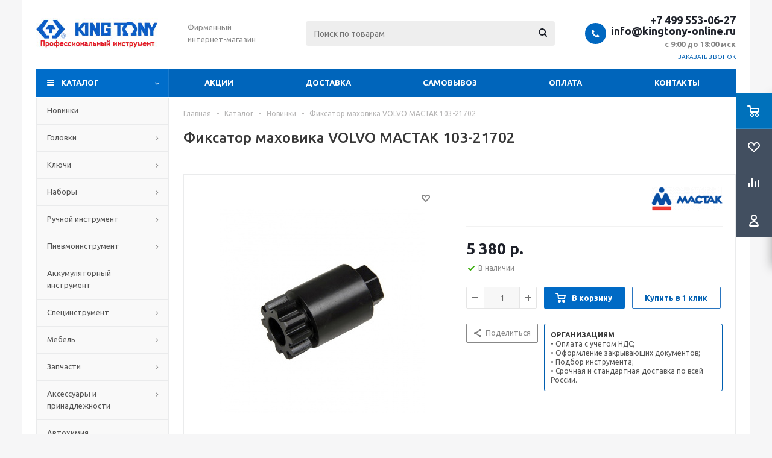

--- FILE ---
content_type: text/html; charset=UTF-8
request_url: https://kingtony-online.ru/catalog/product/mactak_103-21702/
body_size: 46429
content:
<!DOCTYPE html>
<html xmlns="http://www.w3.org/1999/xhtml" xml:lang="ru" lang="ru" >
<head>
	<title>Фиксатор маховика VOLVO МАСТАК 103-21702 - купить с доставкой по Москве и всей России в интернет-магазине kingtony-online.ru</title>
	<meta name="viewport" content="initial-scale=1.0, width=device-width" />
	<meta name="HandheldFriendly" content="true" />
	<meta name="yes" content="yes" />
	<meta name="apple-mobile-web-app-status-bar-style" content="black" />
	<meta name="SKYPE_TOOLBAR" content="SKYPE_TOOLBAR_PARSER_COMPATIBLE" />
	<meta http-equiv="Content-Type" content="text/html; charset=UTF-8" />
<meta name="keywords" content="Фиксатор маховика VOLVO МАСТАК 103-21702" />
<meta name="description" content="Фиксатор маховика VOLVO МАСТАК 103-21702 купить в интернет-магазине за 5 380 р. Доставка по Москве и всей России, самовывоз со склада в Москве. Наличный и безналичный расчет. Скидки и акции для постоянных клиентов." />
<link rel="canonical" href="https://kingtony-online.ru/catalog/product/mactak_103-21702/" />
<link href="/bitrix/js/ui/design-tokens/dist/ui.design-tokens.css?167471211924720" type="text/css"  rel="stylesheet" />
<link href="/bitrix/js/ui/fonts/opensans/ui.font.opensans.css?16671256992555" type="text/css"  rel="stylesheet" />
<link href="/bitrix/js/main/popup/dist/main.popup.bundle.css?168680590029861" type="text/css"  rel="stylesheet" />
<link href="/bitrix/templates/aspro_optimus/components/bitrix/catalog/main/style.css?16610133039975" type="text/css"  rel="stylesheet" />
<link href="/bitrix/templates/aspro_optimus/components/bitrix/catalog.element/main/style.css?160960024610364" type="text/css"  rel="stylesheet" />
<link href="/bitrix/templates/aspro_optimus/components/bitrix/sale.gift.main.products/main/style.css?1609600246663" type="text/css"  rel="stylesheet" />
<link href="/bitrix/templates/aspro_optimus/css/jquery.fancybox.css?16096002464353" type="text/css"  data-template-style="true"  rel="stylesheet" />
<link href="/bitrix/templates/aspro_optimus/css/styles.css?1661013310127718" type="text/css"  data-template-style="true"  rel="stylesheet" />
<link href="/bitrix/templates/aspro_optimus/css/animation/animation_ext.css?16096002464934" type="text/css"  data-template-style="true"  rel="stylesheet" />
<link href="/bitrix/templates/aspro_optimus/css/jquery.mCustomScrollbar.min.css?160960024642839" type="text/css"  data-template-style="true"  rel="stylesheet" />
<link href="/bitrix/templates/aspro_optimus/ajax/ajax.css?1609600246326" type="text/css"  data-template-style="true"  rel="stylesheet" />
<link href="/bitrix/templates/aspro_optimus/styles.css?16096002463951" type="text/css"  data-template-style="true"  rel="stylesheet" />
<link href="/bitrix/templates/aspro_optimus/template_styles.css?1661013311403337" type="text/css"  data-template-style="true"  rel="stylesheet" />
<link href="/bitrix/templates/aspro_optimus/themes/navy/theme.css?166101330836873" type="text/css"  data-template-style="true"  rel="stylesheet" />
<link href="/bitrix/templates/aspro_optimus/bg_color/light/bgcolors.css?160960175652" type="text/css"  data-template-style="true"  rel="stylesheet" />
<link href="/bitrix/templates/aspro_optimus/css/media.css?1661013310137767" type="text/css"  data-template-style="true"  rel="stylesheet" />
<link href="/bitrix/templates/aspro_optimus/css/fonts/font-awesome/css/font-awesome.min.css?160960024629083" type="text/css"  data-template-style="true"  rel="stylesheet" />
<link href="/bitrix/templates/aspro_optimus/css/print.css?16096002467290" type="text/css"  data-template-style="true"  rel="stylesheet" />
<link href="/bitrix/templates/aspro_optimus/css/custom.css?1609600246404" type="text/css"  data-template-style="true"  rel="stylesheet" />
<script type="text/javascript">if(!window.BX)window.BX={};if(!window.BX.message)window.BX.message=function(mess){if(typeof mess==='object'){for(let i in mess) {BX.message[i]=mess[i];} return true;}};</script>
<script type="text/javascript">(window.BX||top.BX).message({'JS_CORE_LOADING':'Загрузка...','JS_CORE_NO_DATA':'- Нет данных -','JS_CORE_WINDOW_CLOSE':'Закрыть','JS_CORE_WINDOW_EXPAND':'Развернуть','JS_CORE_WINDOW_NARROW':'Свернуть в окно','JS_CORE_WINDOW_SAVE':'Сохранить','JS_CORE_WINDOW_CANCEL':'Отменить','JS_CORE_WINDOW_CONTINUE':'Продолжить','JS_CORE_H':'ч','JS_CORE_M':'м','JS_CORE_S':'с','JSADM_AI_HIDE_EXTRA':'Скрыть лишние','JSADM_AI_ALL_NOTIF':'Показать все','JSADM_AUTH_REQ':'Требуется авторизация!','JS_CORE_WINDOW_AUTH':'Войти','JS_CORE_IMAGE_FULL':'Полный размер'});</script>

<script type="text/javascript" src="/bitrix/js/main/core/core.js?1686805903486439"></script>

<script>BX.setJSList(['/bitrix/js/main/core/core_ajax.js','/bitrix/js/main/core/core_promise.js','/bitrix/js/main/polyfill/promise/js/promise.js','/bitrix/js/main/loadext/loadext.js','/bitrix/js/main/loadext/extension.js','/bitrix/js/main/polyfill/promise/js/promise.js','/bitrix/js/main/polyfill/find/js/find.js','/bitrix/js/main/polyfill/includes/js/includes.js','/bitrix/js/main/polyfill/matches/js/matches.js','/bitrix/js/ui/polyfill/closest/js/closest.js','/bitrix/js/main/polyfill/fill/main.polyfill.fill.js','/bitrix/js/main/polyfill/find/js/find.js','/bitrix/js/main/polyfill/matches/js/matches.js','/bitrix/js/main/polyfill/core/dist/polyfill.bundle.js','/bitrix/js/main/core/core.js','/bitrix/js/main/polyfill/intersectionobserver/js/intersectionobserver.js','/bitrix/js/main/lazyload/dist/lazyload.bundle.js','/bitrix/js/main/polyfill/core/dist/polyfill.bundle.js','/bitrix/js/main/parambag/dist/parambag.bundle.js']);
</script>
<script type="text/javascript">(window.BX||top.BX).message({'LANGUAGE_ID':'ru','FORMAT_DATE':'DD.MM.YYYY','FORMAT_DATETIME':'DD.MM.YYYY HH:MI:SS','COOKIE_PREFIX':'BITRIX_SM','SERVER_TZ_OFFSET':'10800','UTF_MODE':'Y','SITE_ID':'s1','SITE_DIR':'/','USER_ID':'','SERVER_TIME':'1768992331','USER_TZ_OFFSET':'0','USER_TZ_AUTO':'Y','bitrix_sessid':'f1a95b3568a7dd52da3cd4796a912299'});</script>


<script type="text/javascript" src="/bitrix/js/ui/dexie/dist/dexie3.bundle.js?1667125701188902"></script>
<script type="text/javascript" src="/bitrix/js/main/core/core_ls.js?160960024610430"></script>
<script type="text/javascript" src="/bitrix/js/main/core/core_fx.js?160960024616888"></script>
<script type="text/javascript" src="/bitrix/js/main/core/core_frame_cache.js?168680590317037"></script>
<script type="text/javascript" src="/bitrix/js/main/jquery/jquery-1.12.4.min.js?166100788697163"></script>
<script type="text/javascript" src="/bitrix/js/main/ajax.js?160960024835509"></script>
<script type="text/javascript" src="/bitrix/js/main/popup/dist/main.popup.bundle.js?1686805898117166"></script>
<script type="text/javascript" src="/bitrix/js/currency/currency-core/dist/currency-core.bundle.js?16769751407014"></script>
<script type="text/javascript" src="/bitrix/js/currency/core_currency.js?16271102111141"></script>
<script type="text/javascript">
					(function () {
						"use strict";

						var counter = function ()
						{
							var cookie = (function (name) {
								var parts = ("; " + document.cookie).split("; " + name + "=");
								if (parts.length == 2) {
									try {return JSON.parse(decodeURIComponent(parts.pop().split(";").shift()));}
									catch (e) {}
								}
							})("BITRIX_CONVERSION_CONTEXT_s1");

							if (cookie && cookie.EXPIRE >= BX.message("SERVER_TIME"))
								return;

							var request = new XMLHttpRequest();
							request.open("POST", "/bitrix/tools/conversion/ajax_counter.php", true);
							request.setRequestHeader("Content-type", "application/x-www-form-urlencoded");
							request.send(
								"SITE_ID="+encodeURIComponent("s1")+
								"&sessid="+encodeURIComponent(BX.bitrix_sessid())+
								"&HTTP_REFERER="+encodeURIComponent(document.referrer)
							);
						};

						if (window.frameRequestStart === true)
							BX.addCustomEvent("onFrameDataReceived", counter);
						else
							BX.ready(counter);
					})();
				</script>
<script>BX.message({'PHONE':'Телефон','SOCIAL':'Социальные сети','DESCRIPTION':'Описание магазина','ITEMS':'Товары','LOGO':'Логотип','REGISTER_INCLUDE_AREA':'Текст о регистрации','AUTH_INCLUDE_AREA':'Текст об авторизации','FRONT_IMG':'Изображение компании','EMPTY_CART':'пуста','CATALOG_VIEW_MORE':'... Показать все','CATALOG_VIEW_LESS':'... Свернуть','JS_REQUIRED':'Заполните это поле!','JS_FORMAT':'Неверный формат!','JS_FILE_EXT':'Недопустимое расширение файла!','JS_PASSWORD_COPY':'Пароли не совпадают!','JS_PASSWORD_LENGTH':'Минимум 6 символов!','JS_ERROR':'Неверно заполнено поле!','JS_FILE_SIZE':'Максимальный размер 5мб!','JS_FILE_BUTTON_NAME':'Выберите файл','JS_FILE_DEFAULT':'Файл не найден','JS_DATE':'Некорректная дата!','JS_RECAPTCHA_ERROR':'Пройдите проверку','JS_REQUIRED_LICENSES':'Согласитесь с условиями!','JS_REQUIRED_OFFER':'Согласитесь с условиями!','FANCY_CLOSE':'Закрыть','FANCY_NEXT':'Следующий','FANCY_PREV':'Предыдущий','TOP_AUTH_REGISTER':'Регистрация','CALLBACK':'Заказать звонок','UNTIL_AKC':'До конца акции','TITLE_QUANTITY_BLOCK':'Остаток','TITLE_QUANTITY':'штук','TOTAL_SUMM_ITEM':'Общая стоимость ','RECAPTCHA_TEXT':'Подтвердите, что вы не робот','SUBSCRIBE_SUCCESS':'Вы успешно подписались','COUNTDOWN_SEC':'сек.','COUNTDOWN_MIN':'мин.','COUNTDOWN_HOUR':'час.','COUNTDOWN_DAY0':'дней','COUNTDOWN_DAY1':'день','COUNTDOWN_DAY2':'дня','COUNTDOWN_WEAK0':'Недель','COUNTDOWN_WEAK1':'Неделя','COUNTDOWN_WEAK2':'Недели','COUNTDOWN_MONTH0':'Месяцев','COUNTDOWN_MONTH1':'Месяц','COUNTDOWN_MONTH2':'Месяца','COUNTDOWN_YEAR0':'Лет','COUNTDOWN_YEAR1':'Год','COUNTDOWN_YEAR2':'Года','CATALOG_PARTIAL_BASKET_PROPERTIES_ERROR':'Заполнены не все свойства у добавляемого товара','CATALOG_EMPTY_BASKET_PROPERTIES_ERROR':'Выберите свойства товара, добавляемые в корзину в параметрах компонента','CATALOG_ELEMENT_NOT_FOUND':'Элемент не найден','ERROR_ADD2BASKET':'Ошибка добавления товара в корзину','CATALOG_SUCCESSFUL_ADD_TO_BASKET':'Успешное добавление товара в корзину','ERROR_BASKET_TITLE':'Ошибка корзины','ERROR_BASKET_PROP_TITLE':'Выберите свойства, добавляемые в корзину','ERROR_BASKET_BUTTON':'Выбрать','BASKET_TOP':'Корзина в шапке','ERROR_ADD_DELAY_ITEM':'Ошибка отложенной корзины','VIEWED_TITLE':'Ранее вы смотрели','VIEWED_BEFORE':'Ранее вы смотрели','BEST_TITLE':'Лучшие предложения','CT_BST_SEARCH_BUTTON':'Поиск','CT_BST_SEARCH2_BUTTON':'Найти','BASKET_PRINT_BUTTON':'Распечатать','BASKET_CLEAR_ALL_BUTTON':'Очистить','BASKET_QUICK_ORDER_BUTTON':'Быстрый заказ','BASKET_CONTINUE_BUTTON':'Продолжить покупки','BASKET_ORDER_BUTTON':'Оформить заказ','SHARE_BUTTON':'Поделиться','BASKET_CHANGE_TITLE':'Ваш заказ','BASKET_CHANGE_LINK':'Изменить','FROM':'от','TITLE_BLOCK_VIEWED_NAME':'Ранее вы смотрели','T_BASKET':'Корзина заказа','FILTER_EXPAND_VALUES':'Показать все','FILTER_HIDE_VALUES':'Свернуть','FULL_ORDER':'Полный заказ','ITEM_ECONOMY':'Экономия','JS_FORMAT_ORDER':'имеет неверный формат','S_MOBILE_MENU':'Меню'})</script>
<script>window.lazySizesConfig = window.lazySizesConfig || {};lazySizesConfig.loadMode = 2;lazySizesConfig.expand = 100;lazySizesConfig.expFactor = 1;lazySizesConfig.hFac = 0.1;window.lazySizesConfig.lazyClass = "lazy";</script>
<link rel="shortcut icon" href="/favicon.ico" type="image/x-icon" />
<link rel="apple-touch-icon" sizes="180x180" href="/upload/aspro.optimus/a00/a0034efac22b437d5f7baf79f5e6301e.png" />
<meta property="og:description" content="Фиксатор маховика VOLVO МАСТАК 103-21702 купить в интернет-магазине за 5 380 р. Доставка по Москве и всей России, самовывоз со склада в Москве. Наличный и безналичный расчет. Скидки и акции для постоянных клиентов." />
<meta property="og:image" content="https://kingtony-online.ru:443/upload/iblock/a5b/a5b54a3c1549fd5c97e7f42540704d3a.jpg" />
<link rel="image_src" href="https://kingtony-online.ru:443/upload/iblock/a5b/a5b54a3c1549fd5c97e7f42540704d3a.jpg"  />
<meta property="og:title" content="Фиксатор маховика VOLVO МАСТАК 103-21702 - купить с доставкой по Москве и всей России в интернет-магазине kingtony-online.ru" />
<meta property="og:type" content="website" />
<meta property="og:url" content="https://kingtony-online.ru:443/catalog/product/mactak_103-21702/" />



<script type="text/javascript" src="/bitrix/templates/aspro_optimus/js/lazysizes.min.js?16096017567057"></script>
<script type="text/javascript" src="/bitrix/templates/aspro_optimus/js/ls.unveilhooks.min.js?16096017561467"></script>
<script type="text/javascript" src="/bitrix/templates/aspro_optimus/js/jquery.actual.min.js?16096002461251"></script>
<script type="text/javascript" src="/bitrix/templates/aspro_optimus/js/jqModal.js?166101330812439"></script>
<script type="text/javascript" src="/bitrix/templates/aspro_optimus/js/jquery.fancybox.js?166101331245895"></script>
<script type="text/javascript" src="/bitrix/templates/aspro_optimus/js/jquery.history.js?160960024621571"></script>
<script type="text/javascript" src="/bitrix/templates/aspro_optimus/js/jquery.flexslider.js?160960024655515"></script>
<script type="text/javascript" src="/bitrix/templates/aspro_optimus/js/jquery.validate.min.js?160960024622257"></script>
<script type="text/javascript" src="/bitrix/templates/aspro_optimus/js/jquery.inputmask.bundle.min.js?1661013304118400"></script>
<script type="text/javascript" src="/bitrix/templates/aspro_optimus/js/jquery.easing.1.3.js?16096002468095"></script>
<script type="text/javascript" src="/bitrix/templates/aspro_optimus/js/equalize.min.js?1609600246588"></script>
<script type="text/javascript" src="/bitrix/templates/aspro_optimus/js/jquery.alphanumeric.js?16096002461972"></script>
<script type="text/javascript" src="/bitrix/templates/aspro_optimus/js/jquery.cookie.js?16096002463066"></script>
<script type="text/javascript" src="/bitrix/templates/aspro_optimus/js/jquery.plugin.min.js?16096002463181"></script>
<script type="text/javascript" src="/bitrix/templates/aspro_optimus/js/jquery.countdown.min.js?160960024613137"></script>
<script type="text/javascript" src="/bitrix/templates/aspro_optimus/js/jquery.countdown-ru.js?16096002461400"></script>
<script type="text/javascript" src="/bitrix/templates/aspro_optimus/js/jquery.ikSelect.js?160960024632030"></script>
<script type="text/javascript" src="/bitrix/templates/aspro_optimus/js/sly.js?160960024659910"></script>
<script type="text/javascript" src="/bitrix/templates/aspro_optimus/js/equalize_ext.js?16096002462846"></script>
<script type="text/javascript" src="/bitrix/templates/aspro_optimus/js/jquery.mousewheel-3.0.6.min.js?16096002461393"></script>
<script type="text/javascript" src="/bitrix/templates/aspro_optimus/js/jquery.mCustomScrollbar.min.js?160960024639873"></script>
<script type="text/javascript" src="/bitrix/templates/aspro_optimus/js/velocity.js?160960175344791"></script>
<script type="text/javascript" src="/bitrix/templates/aspro_optimus/js/velocity.ui.js?160960175313257"></script>
<script type="text/javascript" src="/bitrix/templates/aspro_optimus/js/jquery.appear.js?16610133083188"></script>
<script type="text/javascript" src="/bitrix/templates/aspro_optimus/js/main.js?1661013312222675"></script>
<script type="text/javascript" src="/bitrix/components/bitrix/search.title/script.js?16096002729847"></script>
<script type="text/javascript" src="/bitrix/templates/aspro_optimus/components/bitrix/search.title/catalog/script.js?16096017571200"></script>
<script type="text/javascript" src="/bitrix/templates/aspro_optimus/js/custom.js?1609600246100"></script>
<script type="text/javascript" src="/bitrix/templates/aspro_optimus/components/bitrix/catalog.element/main/script.js?1661013308108331"></script>
<script type="text/javascript" src="/bitrix/templates/aspro_optimus/components/bitrix/sale.prediction.product.detail/main/script.js?1609601757602"></script>
<script type="text/javascript" src="/bitrix/templates/aspro_optimus/components/bitrix/sale.gift.product/main/script.js?160960024645513"></script>
<script type="text/javascript" src="/bitrix/templates/aspro_optimus/components/bitrix/sale.gift.main.products/main/script.js?16096002463832"></script>
<script type="text/javascript" src="/bitrix/templates/aspro_optimus/components/bitrix/catalog.bigdata.products/main_new/script.js?160960024636167"></script>
<script type="text/javascript">var _ba = _ba || []; _ba.push(["aid", "f536cf512222e0d158b26c1885f906b5"]); _ba.push(["host", "kingtony-online.ru"]); _ba.push(["ad[ct][item]", "[base64]"]);_ba.push(["ad[ct][user_id]", function(){return BX.message("USER_ID") ? BX.message("USER_ID") : 0;}]);_ba.push(["ad[ct][recommendation]", function() {var rcmId = "";var cookieValue = BX.getCookie("BITRIX_SM_RCM_PRODUCT_LOG");var productId = 4559;var cItems = [];var cItem;if (cookieValue){cItems = cookieValue.split(".");}var i = cItems.length;while (i--){cItem = cItems[i].split("-");if (cItem[0] == productId){rcmId = cItem[1];break;}}return rcmId;}]);_ba.push(["ad[ct][v]", "2"]);(function() {var ba = document.createElement("script"); ba.type = "text/javascript"; ba.async = true;ba.src = (document.location.protocol == "https:" ? "https://" : "http://") + "bitrix.info/ba.js";var s = document.getElementsByTagName("script")[0];s.parentNode.insertBefore(ba, s);})();</script>


			
						
				<!--[if gte IE 9]><style type="text/css">.basket_button, .button30, .icon {filter: none;}</style><![endif]-->
	<link href='https://fonts.googleapis.com/css?family=Ubuntu:400,500,700,400italic&subset=latin,cyrillic' rel='stylesheet' type='text/css'>
</head>
	<body id="main">
		<div id="panel"></div>
				<!--'start_frame_cache_ebXXnb'--><!--'end_frame_cache_ebXXnb'-->		<!--'start_frame_cache_basketitems-component-block'-->	<div id="ajax_basket"></div>
<!--'end_frame_cache_basketitems-component-block'-->					<script type="text/javascript">
			BX.message({'MIN_ORDER_PRICE_TEXT':'<b>Минимальная сумма заказа #PRICE#<\/b><br/>Пожалуйста, добавьте еще товаров в корзину'});

			var arOptimusOptions = ({
				"SITE_DIR" : "/",
				"SITE_ID" : "s1",
				"FORM" : ({
					"ASK_FORM_ID" : "ASK",
					"SERVICES_FORM_ID" : "SERVICES",
					"FEEDBACK_FORM_ID" : "FEEDBACK",
					"CALLBACK_FORM_ID" : "CALLBACK",
					"RESUME_FORM_ID" : "RESUME",
					"TOORDER_FORM_ID" : "TOORDER",
					"CHEAPER_FORM_ID" : "CHEAPER",
					"DELIVERY_FORM_ID" : "DELIVERY",
				}),
				"PAGES" : ({
					"FRONT_PAGE" : "",
					"BASKET_PAGE" : "",
					"ORDER_PAGE" : "",
					"PERSONAL_PAGE" : "",
					"CATALOG_PAGE" : "1",
					"CATALOG_PAGE_URL" : "/catalog/",
				}),
				"PRICES" : ({
					"MIN_PRICE" : "1",
				}),
				"THEME" : ({
					"THEME_SWITCHER" : "n",
					"COLOR_THEME" : "navy",
					"CUSTOM_COLOR_THEME" : "0c5dc5",
					"LOGO_IMAGE" : "/upload/aspro.optimus/0bd/0bdba3fa405882bdc01edab36cf89388.jpg",
					"FAVICON_IMAGE" : "/favicon.ico",
					"APPLE_TOUCH_ICON_IMAGE" : "/upload/aspro.optimus/a00/a0034efac22b437d5f7baf79f5e6301e.png",
					"BANNER_WIDTH" : "",
					"BANNER_ANIMATIONTYPE" : "SLIDE_HORIZONTAL",
					"BANNER_SLIDESSHOWSPEED" : "5000",
					"BANNER_ANIMATIONSPEED" : "600",
					"HEAD" : ({
						"VALUE" : "",
						"MENU" : "",
						"MENU_COLOR" : "",
						"HEAD_COLOR" : "",
					}),
					"BASKET" : "fly",
					"STORES" : "",
					"STORES_SOURCE" : "iblock",
					"TYPE_SKU" : "type_1",
					"TYPE_VIEW_FILTER" : "vertical",
					"MOBILE_CATALOG_BLOCK_COMPACT" : "n",
					"SHOW_BASKET_ONADDTOCART" : "N",
					"SHOW_BASKET_PRINT" : "Y",
					"SHOW_ONECLICKBUY_ON_BASKET_PAGE" : "Y",
					"PHONE_MASK" : "+7 (999) 999-99-99",
					"VALIDATE_PHONE_MASK" : "^[+][7] [(][0-9]{3}[)] [0-9]{3}[-][0-9]{2}[-][0-9]{2}$",
					"SCROLLTOTOP_TYPE" : "ROUND_COLOR",
					"SCROLLTOTOP_POSITION" : "PADDING",
					"MENU_POSITION" : "line",
					"MENU_TYPE_VIEW" : "hover",
					"SHOW_LICENCE" : "N",
					"LICENCE_CHECKED" : "N",
					"SHOW_OFFER" : "N",
					"OFFER_CHECKED" : "N",
					"DISCOUNT_PRICE" : "",
					"DETAIL_PICTURE_MODE" : "POPUP",
					"SHOW_TOTAL_SUMM" : "N",
					"CHANGE_TITLE_ITEM" : "N",
					"ONE_CLICK_BUY_CAPTCHA" :"N",
					"EMPTY_PRICE_TEXT" : "",
					'LOGIN_EQUAL_EMAIL': 'Y',
				}),
				"COUNTERS":({
					"YANDEX_COUNTER" : "0",
					"YANDEX_ECOMERCE" : "N",
					"USE_YA_COUNTER" : "Y",
					"YA_COUNTER_ID" : "",
					"USE_FORMS_GOALS" : "COMMON",
					"USE_BASKET_GOALS" : "Y",
					"USE_1CLICK_GOALS" : "Y",
					"USE_FASTORDER_GOALS" : "Y",
					"USE_FULLORDER_GOALS" : "Y",
					"USE_DEBUG_GOALS" : "N",
					"GOOGLE_COUNTER" : "0",
					"GOOGLE_ECOMERCE" : "N",
					"TYPE":{
						"ONE_CLICK":"Покупка в 1 клик",
						"QUICK_ORDER":"Быстрый заказ",
					},
					"GOOGLE_EVENTS":{
						"ADD2BASKET": "addToCart",
						"REMOVE_BASKET": "removeFromCart",
						"CHECKOUT_ORDER": "checkout",
						"PURCHASE": "gtm.dom",
					}
				}),
				"JS_ITEM_CLICK":({
					"precision" : 6,
					"precisionFactor" : Math.pow(10,6)
				})
			});

			$(document).ready(function(){
				$.extend( $.validator.messages, {
					required: BX.message('JS_REQUIRED'),
					email: BX.message('JS_FORMAT'),
					equalTo: BX.message('JS_PASSWORD_COPY'),
					minlength: BX.message('JS_PASSWORD_LENGTH'),
					remote: BX.message('JS_ERROR')
				});

				$.validator.addMethod(
					'regexp', function( value, element, regexp ){
						var re = new RegExp( regexp );
						return this.optional( element ) || re.test( value );
					},
					BX.message('JS_FORMAT')
				);

				$.validator.addMethod(
					'filesize', function( value, element, param ){
						return this.optional( element ) || ( element.files[0].size <= param )
					},
					BX.message('JS_FILE_SIZE')
				);

				$.validator.addMethod(
					'date', function( value, element, param ) {
						var status = false;
						if(!value || value.length <= 0){
							status = false;
						}
						else{
							// html5 date allways yyyy-mm-dd
							var re = new RegExp('^([0-9]{4})(.)([0-9]{2})(.)([0-9]{2})$');
							var matches = re.exec(value);
							if(matches){
								var composedDate = new Date(matches[1], (matches[3] - 1), matches[5]);
								status = ((composedDate.getMonth() == (matches[3] - 1)) && (composedDate.getDate() == matches[5]) && (composedDate.getFullYear() == matches[1]));
							}
							else{
								// firefox
								var re = new RegExp('^([0-9]{2})(.)([0-9]{2})(.)([0-9]{4})$');
								var matches = re.exec(value);
								if(matches){
									var composedDate = new Date(matches[5], (matches[3] - 1), matches[1]);
									status = ((composedDate.getMonth() == (matches[3] - 1)) && (composedDate.getDate() == matches[1]) && (composedDate.getFullYear() == matches[5]));
								}
							}
						}
						return status;
					}, BX.message('JS_DATE')
				);

				$.validator.addMethod(
					'extension', function(value, element, param){
						param = typeof param === 'string' ? param.replace(/,/g, '|') : 'png|jpe?g|gif';
						return this.optional(element) || value.match(new RegExp('.(' + param + ')$', 'i'));
					}, BX.message('JS_FILE_EXT')
				);

				$.validator.addMethod(
					'captcha', function( value, element, params ){
						return $.validator.methods.remote.call(this, value, element,{
							url: arOptimusOptions['SITE_DIR'] + 'ajax/check-captcha.php',
							type: 'post',
							data:{
								captcha_word: value,
								captcha_sid: function(){
									return $(element).closest('form').find('input[name="captcha_sid"]').val();
								}
							}
						});
					},
					BX.message('JS_ERROR')
				);

				$.validator.addMethod(
					'recaptcha', function(value, element, param){
						var id = $(element).closest('form').find('.g-recaptcha').attr('data-widgetid');
						if(typeof id !== 'undefined'){
							return grecaptcha.getResponse(id) != '';
						}
						else{
							return true;
						}
					}, BX.message('JS_RECAPTCHA_ERROR')
				);

				$.validator.addClassRules({
					'phone':{
						regexp: arOptimusOptions['THEME']['VALIDATE_PHONE_MASK']
					},
					'confirm_password':{
						equalTo: 'input[name="REGISTER\[PASSWORD\]"]',
						minlength: 6
					},
					'password':{
						minlength: 6
					},
					'inputfile':{
						extension: arOptimusOptions['THEME']['VALIDATE_FILE_EXT'],
						filesize: 5000000
					},
					'captcha':{
						captcha: ''
					},
					'recaptcha':{
						recaptcha: ''
					}
				});

				if(arOptimusOptions['THEME']['PHONE_MASK']){
					$('input.phone').inputmask('mask', {'mask': arOptimusOptions['THEME']['PHONE_MASK']});
				}

				jqmEd('feedback', arOptimusOptions['FORM']['FEEDBACK_FORM_ID']);
				jqmEd('ask', arOptimusOptions['FORM']['ASK_FORM_ID'], '.ask_btn');
				jqmEd('services', arOptimusOptions['FORM']['SERVICES_FORM_ID'], '.services_btn','','.services_btn');
				if($('.resume_send').length){
					$(document).on('click', '.resume_send', function(e) {	
						$("body").append("<span class='resume_send_wr' style='display:none;'></span>");
						jqmEd('resume', arOptimusOptions['FORM']['RESUME_FORM_ID'], '.resume_send_wr','', this);
						$("body .resume_send_wr").click();
						$("body .resume_send_wr").remove();
					})
				}
				jqmEd('callback', arOptimusOptions['FORM']['CALLBACK_FORM_ID'], '.callback_btn');
				//jqmEd('cheaper', arOptimusOptions['FORM']['CHEAPER_FORM_ID'], '.cheaper');

			});
			</script>
										<div class="wrapper catalog_page basket_fly colored banner_auto">
			<div class="header_wrap ">
								<header id="header" class="page-header">
					<div class="wrapper_inner">
						<div class="top_br"></div>
						<table class="middle-h-row">
							<tr>
								<td class="logo_wrapp">
									<div class="logo nofill_n">
										<a href="/"><img src="/upload/aspro.optimus/0bd/0bdba3fa405882bdc01edab36cf89388.jpg" alt="Интернет-магазин kingtony-online.ru" title="Интернет-магазин kingtony-online.ru" data-src="" /></a>										</div>
								</td>
								<td class="text_wrapp">
									<div class="slogan">
										Фирменный<br>
интернет-магазин									</div>
								</td>
								<td  class="center_block">
									<div class="search">
											<div id="title-search" class="stitle_form">
		<form action="/catalog/">
			<div class="form-control1 bg">
				<input id="title-searchs-input" type="text" name="q" value="" size="40" class="text small_block" maxlength="100" autocomplete="off" placeholder="Поиск по товарам" />
				<input name="s" type="submit" value="Поиск" class="button icon" />
				<span class="close-block inline-search-hide">
					<i class="svg inline close-icons svg-inline-svg-close" aria-hidden="true" ><svg xmlns="http://www.w3.org/2000/svg" width="16" height="16" viewBox="0 0 16 16"><defs><style>.cccls-1{fill:#222;fill-rule:evenodd;}</style></defs><path data-name="Rounded Rectangle 114 copy 3" class="cccls-1" d="M334.411,138l6.3,6.3a1,1,0,0,1,0,1.414,0.992,0.992,0,0,1-1.408,0l-6.3-6.306-6.3,6.306a1,1,0,0,1-1.409-1.414l6.3-6.3-6.293-6.3a1,1,0,0,1,1.409-1.414l6.3,6.3,6.3-6.3A1,1,0,0,1,340.7,131.7Z" transform="translate(-325 -130)"/></svg>
</i>					
				</span>
			</div>
		</form>
	</div>


<div class="search-overlay"></div>


<script type="text/javascript">
var jsControl = new JCTitleSearch({
    //'WAIT_IMAGE': '/bitrix/themes/.default/images/wait.gif',
    'AJAX_PAGE' : '/catalog/product/mactak_103-21702/',
    'CONTAINER_ID': 'title-search',
    'INPUT_ID': 'title-searchs-input',
    'MIN_QUERY_LEN': 2
});
$("#title-searchs-input").focus(function() { $(this).parents("form").find("button[type='submit']").addClass("hover"); });
$("#title-searchs-input").blur(function() { $(this).parents("form").find("button[type='submit']").removeClass("hover"); });
</script>
									</div>
								</td>
								<td class="basket_wrapp">
																			<div class="header-cart fly basket-line" id="basket_line">
												<div class="basket_fly">
		<div class="opener">
			<div title="" data-type="AnDelCanBuy" class="basket_count small clicked empty">
				<a href="/basket/"></a>
				<div class="wraps_icon_block basket">
					<div class="count empty_items">
						<span>
							<span class="items">
								<span>0</span>
							</span>
						</span>
					</div>
				</div>
			</div>
			<div title="" data-type="DelDelCanBuy" class="wish_count small clicked empty">
				<a href="/basket/"></a>
				<div class="wraps_icon_block delay">
					<div class="count empty_items">
						<span>
							<span class="items">
								<span>0</span>
							</span>
						</span>
					</div>
				</div>
			</div>
			<div title="Сравнение товаров" class="compare_count small">
				<a href="/catalog/compare.php"></a>
				<div id="compare_fly" class="wraps_icon_block compare">
					<div class="count empty_items">
						<span>
							<span class="items">
								<span>0</span>
							</span>
						</span>
					</div>
				</div>
			</div>
			<div title="Вход\регистрация" class="user_block small">
				<a href="/auth/"></a>
				<div class="wraps_icon_block no_img user_reg"></div>
			</div>
		</div>
		<div class="basket_sort">
			<span class="basket_title">Корзина заказа</span>
		</div>
	</div>
	<!--'start_frame_cache_header-cart'-->									<script type="text/javascript">
					arBasketAsproCounters = {'READY':{'COUNT':'0','TITLE':'','HREF':'/basket/'},'DELAY':{'COUNT':'0','TITLE':'','HREF':'/basket/'},'COMPARE':{'COUNT':'0','TITLE':'Сравнение товаров','HREF':'/catalog/compare.php'},'PERSONAL':{'ID':'0','SRC':'','TITLE':'Вход\\регистрация','HREF':'/auth/'},'DEFAULT':true};
					SetActualBasketFlyCounters();

					$(document).on('click', "#basket_line .basket_fly .opener > div.clicked", function(){
						function onOpenFlyBasket(_this){
							$("#basket_line .basket_fly .tabs li").removeClass("cur");
							$("#basket_line .basket_fly .tabs_content li").removeClass("cur");
							$("#basket_line .basket_fly .remove_all_basket").removeClass("cur");
							if(!$(_this).is(".wish_count.empty")){
								$("#basket_line .basket_fly .tabs_content li[item-section="+$(_this).data("type")+"]").addClass("cur");
								$("#basket_line .basket_fly .tabs li:eq("+$(_this).index()+")").addClass("cur");
								$("#basket_line .basket_fly .remove_all_basket."+$(_this).data("type")).addClass("cur");
							}
							else{
								$("#basket_line .basket_fly .tabs li").first().addClass("cur").siblings().removeClass("cur");
								$("#basket_line .basket_fly .tabs_content li").first().addClass("cur").siblings().removeClass("cur");
								$("#basket_line .basket_fly .remove_all_basket").first().addClass("cur");
							}
							$("#basket_line .basket_fly .opener > div.clicked").removeClass('small');
						}

						if(window.matchMedia('(min-width: 769px)').matches){
							var _this = this;
							if(parseInt($("#basket_line .basket_fly").css("right")) < 0){
								$("#basket_line .basket_fly").stop().animate({"right": "0"}, 333, function(){
									if($(_this).closest('.basket_fly.loaded').length){
										onOpenFlyBasket(_this);
									}
									else{
										$.ajax({
											url: arOptimusOptions['SITE_DIR'] + 'ajax/basket_fly.php',
											type: 'post',
											success: function(html){
												$('#basket_line .basket_fly').addClass('loaded').html(html);
												onOpenFlyBasket(_this);
											}
										});
									}
								});
							}
							else if($(this).is(".wish_count:not(.empty)") && !$("#basket_line .basket_fly .basket_sort ul.tabs li.cur").is("[item-section=DelDelCanBuy]")){
								$("#basket_line .basket_fly .tabs li").removeClass("cur");
								$("#basket_line .basket_fly .tabs_content li").removeClass("cur");
								$("#basket_line .basket_fly .remove_all_basket").removeClass("cur");
								$("#basket_line .basket_fly .tabs_content li[item-section="+$(this).data("type")+"]").addClass("cur");
								$("#basket_line  .basket_fly .tabs li:eq("+$(this).index()+")").first().addClass("cur");
								$("#basket_line .basket_fly .remove_all_basket."+$(this).data("type")).first().addClass("cur");
							}
							else if($(this).is(".basket_count") && $("#basket_line .basket_fly .basket_sort ul.tabs li.cur").length && !$("#basket_line .basket_fly .basket_sort ul.tabs li.cur").is("[item-section=AnDelCanBuy]")){
								$("#basket_line .basket_fly .tabs li").removeClass("cur");
								$("#basket_line .basket_fly .tabs_content li").removeClass("cur");
								$("#basket_line .basket_fly .remove_all_basket").removeClass("cur");
								$("#basket_line  .basket_fly .tabs_content li:eq("+$(this).index()+")").addClass("cur");
								$("#basket_line  .basket_fly .tabs li:eq("+$(this).index()+")").first().addClass("cur");
								$("#basket_line .basket_fly .remove_all_basket."+$(this).data("type")).first().addClass("cur");
							}
							else{
								$("#basket_line .basket_fly").stop().animate({"right": -$("#basket_line .basket_fly").outerWidth()}, 150);
								$("#basket_line .basket_fly .opener > div.clicked").addClass('small');
							}
						}
					});
				</script>
						<!--'end_frame_cache_header-cart'-->										</div>
										<div class="middle_phone">
											<div class="phones">
												<span class="phone_wrap">
													<span class="phone">
														<span class="icons fa fa-phone"></span>
														<span class="phone_text">
															<div>
 <a href="tel:+74995530627" rel="nofollow">+7 499 553-06-27</a><a href="mailto:info@kingtony-online.ru" rel="nofollow">info@kingtony-online.ru</a>
</div>
 <br>
<div>
	<b><span style="color: #898989;">с 9:00 до 18:00 мск</span></b>
</div>														</span>
													</span>
													<span class="order_wrap_btn">
														<span class="callback_btn">Заказать звонок</span>
													</span>
												</span>
											</div>
										</div>
																		<div class="clearfix"></div>
								</td>
							</tr>
						</table>
					</div>
					<div class="catalog_menu menu_colored">
						<div class="wrapper_inner">
							<div class="wrapper_middle_menu wrap_menu">
								<ul class="menu adaptive">
									<li class="menu_opener">	<div class="wrap_icon_search search_in_menu">
		<button class="top-btn inline-search-show ">
			<i class="svg inline  svg-inline-search-top" aria-hidden="true" ><svg width="15" height="15" viewBox="0 0 15 15" fill="none" xmlns="http://www.w3.org/2000/svg"><path fill-rule="evenodd" clip-rule="evenodd" d="M13.6989 13.6989C13.5966 13.802 13.475 13.8838 13.3409 13.9397C13.2069 13.9955 13.0631 14.0243 12.9179 14.0243C12.7727 14.0243 12.6289 13.9955 12.4949 13.9397C12.3608 13.8838 12.2392 13.802 12.1369 13.6989L9.4029 10.9649C8.16747 11.811 6.66059 12.1653 5.17756 11.9583C3.69452 11.7514 2.34223 10.998 1.38567 9.84599C0.42911 8.69394 -0.0627673 7.22621 0.00642194 5.7304C0.0756111 4.23459 0.700884 2.81853 1.75971 1.75971C2.81854 0.700881 4.23459 0.0756111 5.7304 0.00642192C7.2262 -0.0627673 8.69394 0.429112 9.84599 1.38567C10.998 2.34223 11.7514 3.69453 11.9583 5.17756C12.1653 6.66059 11.811 8.16746 10.9649 9.4029L13.6989 12.1369C13.802 12.2392 13.8838 12.3608 13.9397 12.4949C13.9955 12.6289 14.0243 12.7727 14.0243 12.9179C14.0243 13.0631 13.9955 13.2069 13.9397 13.3409C13.8838 13.475 13.802 13.5966 13.6989 13.6989ZM6.0159 2.0159C5.22477 2.0159 4.45141 2.25049 3.79362 2.69002C3.13582 3.12954 2.62313 3.75426 2.32038 4.48516C2.01763 5.21607 1.93842 6.02033 2.09276 6.79626C2.2471 7.57218 2.62806 8.28491 3.18747 8.84432C3.74688 9.40373 4.45961 9.7847 5.23553 9.93904C6.01146 10.0934 6.81572 10.0142 7.54663 9.71142C8.27753 9.40866 8.90225 8.89597 9.34178 8.23818C9.78131 7.58038 10.0159 6.80702 10.0159 6.0159C10.0159 4.95503 9.59447 3.93761 8.84433 3.18747C8.09418 2.43732 7.07676 2.0159 6.0159 2.0159Z" fill="white"/></svg></i>		</button>
	</div>
<div class="text">
										Меню								</div></li>
								</ul>
								<div class="catalog_menu_ext">
												
	<ul class="menu top menu_top_block catalogfirst ">
								<li class="catalog icons_fa has-child current">
				<a class="parent" href="/catalog/" >Каталог</a>
									<ul class="dropdown">
											<li  data-nlo="menu-catalog">						</li>					</ul>
							</li>
			</ul>
								</div>
								<div class="inc_menu">
											<ul class="menu top menu_top_block catalogfirst visible_on_ready">
					<li class="  ">
				<a class="" href="/sale/" >Акции</a>
							</li>
					<li class="  ">
				<a class="" href="/delivery/" >Доставка</a>
							</li>
					<li class="  ">
				<a class="" href="/pickup/" >Самовывоз</a>
							</li>
					<li class="  ">
				<a class="" href="/payment/" >Оплата</a>
							</li>
					<li class="  ">
				<a class="" href="/contacts/" >Контакты</a>
							</li>
				<li class="more">
			<a href="javascript:;" rel="nofollow"></a>
			<ul class="dropdown"></ul>
		</li>
	</ul>
	<div class="mobile_menu_wrapper">
		<ul class="mobile_menu">
							<li class="icons_fa has-child current">
					<a class="dark_link parent" href="/catalog/" >Каталог</a>
											<div class="toggle_mobile_menu"></div>
						<ul class="dropdown">
															<li class="full ">
									<a class="icons_fa " href="/catalog/new/">Новинки</a>
								</li>
															<li class="full ">
									<a class="icons_fa parent" href="/catalog/golovki/">Головки</a>
								</li>
															<li class="full ">
									<a class="icons_fa parent" href="/catalog/klyuchi/">Ключи</a>
								</li>
															<li class="full ">
									<a class="icons_fa parent" href="/catalog/nabory/">Наборы</a>
								</li>
															<li class="full ">
									<a class="icons_fa parent" href="/catalog/ruchnoy_instrument/">Ручной инструмент</a>
								</li>
															<li class="full ">
									<a class="icons_fa parent" href="/catalog/pnevmoinstrument/">Пневмоинструмент</a>
								</li>
															<li class="full ">
									<a class="icons_fa " href="/catalog/akkumulyatornyy_instrument/">Аккумуляторный инструмент</a>
								</li>
															<li class="full ">
									<a class="icons_fa parent" href="/catalog/spetsinstrument/">Специнструмент</a>
								</li>
															<li class="full ">
									<a class="icons_fa parent" href="/catalog/mebel/">Мебель</a>
								</li>
															<li class="full ">
									<a class="icons_fa parent" href="/catalog/zapchasti/">Запчасти</a>
								</li>
															<li class="full ">
									<a class="icons_fa parent" href="/catalog/aksessuary/">Аксессуары и принадлежности</a>
								</li>
															<li class="full ">
									<a class="icons_fa " href="/catalog/avtokhimiya/">Автохимия</a>
								</li>
															<li class="full ">
									<a class="icons_fa " href="/catalog/dielektricheskiy_instrument/">Диэлектрический инструмент</a>
								</li>
															<li class="full ">
									<a class="icons_fa " href="/catalog/spetsinstrument_affix/">Специнструмент AFFIX</a>
								</li>
															<li class="full ">
									<a class="icons_fa " href="/catalog/instrument_tolsen/">Инструмент TOLSEN</a>
								</li>
													</ul>
									</li>
							<li class="icons_fa  ">
					<a class="dark_link " href="/sale/" >Акции</a>
									</li>
							<li class="icons_fa  ">
					<a class="dark_link " href="/delivery/" >Доставка</a>
									</li>
							<li class="icons_fa  ">
					<a class="dark_link " href="/pickup/" >Самовывоз</a>
									</li>
							<li class="icons_fa  ">
					<a class="dark_link " href="/payment/" >Оплата</a>
									</li>
							<li class="icons_fa  ">
					<a class="dark_link " href="/contacts/" >Контакты</a>
									</li>
						<li class="search">
				<div class="search-input-div">
					<input class="search-input" type="text" autocomplete="off" maxlength="50" size="40" placeholder="Поиск" value="" name="q">
				</div>
				<div class="search-button-div">
					<button class="button btn-search btn-default" value="Найти" name="s" type="submit">Найти</button>
				</div>
			</li>
		</ul>
	</div>
								</div>
							</div>
						</div>
					</div>
				</header>

											</div>
			<div class="wraps" id="content">
				<div class="wrapper_inner  ">
																	<div class="left_block">
														<div class="menu_top_block catalog_block ">
		<ul class="menu dropdown">
											<li class="full   m_line v_hover">
					<a class="icons_fa " href="/catalog/new/" >
												<span class="name">Новинки</span>
						<div class="toggle_block"></div>
					</a>
									</li>
											<li class="full has-child  m_line v_hover">
					<a class="icons_fa parent" href="/catalog/golovki/" >
												<span class="name">Головки</span>
						<div class="toggle_block"></div>
					</a>
											<ul class="dropdown">
															<li class="has-childs  ">
																			<span class="image"><a href="/catalog/golovki/golovki_tortsevye_1_4/"><img src="/upload/resize_cache/iblock/74d/50_50_1/74d09cdebbe67fc5b8b4d7eecddb33c8.jpg" alt="Головки торцевые 1/4&quot;" /></a></span>
																		<a class="section dark_link" href="/catalog/golovki/golovki_tortsevye_1_4/"><span>Головки торцевые 1/4&quot;</span></a>
																			<ul class="dropdown">
																							<li class="menu_item ">
													<a class="parent1 section1" href="/catalog/golovki/golovki_tortsevye_1_4/golovki_tortsevye_standartnye_shestigrannye_1_4/"><span>Стандартные 6-гр. 1/4&quot;</span></a>
												</li>
																							<li class="menu_item ">
													<a class="parent1 section1" href="/catalog/golovki/golovki_tortsevye_1_4/golovki_tortsevye_glubokie_shestigrannye_1_4/"><span>Глубокие 6-гр. 1/4&quot;</span></a>
												</li>
																							<li class="menu_item ">
													<a class="parent1 section1" href="/catalog/golovki/golovki_tortsevye_1_4/golovki_tortsevye_vosmigrannye_1_4/"><span>Стандартные 8-гр. 1/4&quot;</span></a>
												</li>
																							<li class="menu_item ">
													<a class="parent1 section1" href="/catalog/golovki/golovki_tortsevye_1_4/golovki_tortsevye_torx_e_standart_1_4/"><span>TORX 1/4&quot;</span></a>
												</li>
																							<li class="menu_item ">
													<a class="parent1 section1" href="/catalog/golovki/golovki_tortsevye_1_4/golovki_tortsevye_standartnye_dvenadtsatigrannye_1_4/"><span>Стандартные 12-гр. 1/4&quot;</span></a>
												</li>
																							<li class="menu_item ">
													<a class="parent1 section1" href="/catalog/golovki/golovki_tortsevye_1_4/udarnyy_6_gr_1_4/"><span>Ударный 6-гр. 1/4&quot;</span></a>
												</li>
																					</ul>
																		<div class="clearfix"></div>
								</li>
															<li class="has-childs  ">
																			<span class="image"><a href="/catalog/golovki/golovki_tortsevye_3_8/"><img src="/upload/resize_cache/iblock/5e3/50_50_1/5e36f968ace50269453703a8924c2a48.jpg" alt="Головки торцевые 3/8&quot;" /></a></span>
																		<a class="section dark_link" href="/catalog/golovki/golovki_tortsevye_3_8/"><span>Головки торцевые 3/8&quot;</span></a>
																			<ul class="dropdown">
																							<li class="menu_item ">
													<a class="parent1 section1" href="/catalog/golovki/golovki_tortsevye_3_8/golovki_tortsevye_standartnye_shestigrannye_3_8/"><span>Стандартные 6-гр. 3/8&quot;</span></a>
												</li>
																							<li class="menu_item ">
													<a class="parent1 section1" href="/catalog/golovki/golovki_tortsevye_3_8/golovki_tortsevye_standartnye_dvenadtsatigrannye_3_8/"><span>Стандартные 12-гр. 3/8&quot;</span></a>
												</li>
																							<li class="menu_item ">
													<a class="parent1 section1" href="/catalog/golovki/golovki_tortsevye_3_8/golovki_tortsevye_glubokie_shestigrannye_3_8/"><span>Глубокие 6-гр. 3/8&quot;</span></a>
												</li>
																							<li class="menu_item ">
													<a class="parent1 section1" href="/catalog/golovki/golovki_tortsevye_3_8/golovki_tortsevye_glubokie_dvenadtsatigrannye_3_8/"><span>Глубокие 12-гр. 3/8&quot;</span></a>
												</li>
																							<li class="menu_item ">
													<a class="parent1 section1" href="/catalog/golovki/golovki_tortsevye_3_8/golovki_tortsevye_udarnye_shestigrannye_3_8/"><span>Ударные 6-гр. 3/8&quot;</span></a>
												</li>
																							<li class="menu_item ">
													<a class="parent1 section1" href="/catalog/golovki/golovki_tortsevye_3_8/golovki_tortsevye_torx_e_standart_3_8/"><span>TORX 3/8&quot;</span></a>
												</li>
																							<li class="menu_item ">
													<a class="parent1 section1" href="/catalog/golovki/golovki_tortsevye_3_8/udarnaya_glubokaya_6_gr_3_8/"><span>Ударная глубокая 6-гр. 3/8&quot;</span></a>
												</li>
																					</ul>
																		<div class="clearfix"></div>
								</li>
															<li class="has-childs  ">
																			<span class="image"><a href="/catalog/golovki/golovki_tortsevye_1_2/"><img src="/upload/resize_cache/iblock/15f/50_50_1/15f683c218ac9aeafd280a12e835575b.jpg" alt="Головки торцевые 1/2&quot;" /></a></span>
																		<a class="section dark_link" href="/catalog/golovki/golovki_tortsevye_1_2/"><span>Головки торцевые 1/2&quot;</span></a>
																			<ul class="dropdown">
																							<li class="menu_item ">
													<a class="parent1 section1" href="/catalog/golovki/golovki_tortsevye_1_2/golovki_tortsevye_standartnye_shestigrannye_1_2/"><span>Стандартные 6-гр. 1/2&quot;</span></a>
												</li>
																							<li class="menu_item ">
													<a class="parent1 section1" href="/catalog/golovki/golovki_tortsevye_1_2/golovki_tortsevye_glubokie_shestigrannye_1_2/"><span>Глубокие 6-гр. 1/2&quot;</span></a>
												</li>
																							<li class="menu_item ">
													<a class="parent1 section1" href="/catalog/golovki/golovki_tortsevye_1_2/golovki_tortsevye_udarnye_shestigrannye_1_2/"><span>Ударные 6-гр. 1/2&quot;</span></a>
												</li>
																							<li class="menu_item ">
													<a class="parent1 section1" href="/catalog/golovki/golovki_tortsevye_1_2/golovki_tortsevye_udarnye_glubokie_shestigrannye_1_2/"><span>Ударные глубокие 6-гр. 1/2&quot;</span></a>
												</li>
																							<li class="menu_item ">
													<a class="parent1 section1" href="/catalog/golovki/golovki_tortsevye_1_2/golovki_tortsevye_standartnye_dvenadtsatigrannye_1_2/"><span>Стандартные 12-гр. 1/2&quot;</span></a>
												</li>
																							<li class="menu_item ">
													<a class="parent1 section1" href="/catalog/golovki/golovki_tortsevye_1_2/golovki_tortsevye_glubokie_dvenadtsatigrannye_1_2/"><span>Глубокие 12-гр. 1/2&quot;</span></a>
												</li>
																							<li class="menu_item ">
													<a class="parent1 section1" href="/catalog/golovki/golovki_tortsevye_1_2/golovki_tortsevye_udarnye_dvenadtsatigrannye_1_2/"><span>Ударные 12-гр. 1/2&quot;</span></a>
												</li>
																							<li class="menu_item ">
													<a class="parent1 section1" href="/catalog/golovki/golovki_tortsevye_1_2/golovki_tortsevye_torx_e_standart_1_2/"><span>TORX1/2&quot;</span></a>
												</li>
																							<li class="menu_item ">
													<a class="parent1 section1" href="/catalog/golovki/golovki_tortsevye_1_2/golovki_tortsevye_udarnye_torx_e_standart_1_2/"><span>Ударные TORX 1/2&quot;</span></a>
												</li>
																							<li class="menu_item ">
													<a class="parent1 section1" href="/catalog/golovki/golovki_tortsevye_1_2/udarnye_glubokie_12_gr_1_2/"><span>Ударные глубокие 12-гр. 1/2&quot;</span></a>
												</li>
																					</ul>
																		<div class="clearfix"></div>
								</li>
															<li class="has-childs  ">
																			<span class="image"><a href="/catalog/golovki/golovki_tortsevye_3_4/"><img src="/upload/resize_cache/iblock/d16/50_50_1/d168ee53ab7c3bb870055b3d2e0a7a0d.jpg" alt="Головки торцевые 3/4&quot;" /></a></span>
																		<a class="section dark_link" href="/catalog/golovki/golovki_tortsevye_3_4/"><span>Головки торцевые 3/4&quot;</span></a>
																			<ul class="dropdown">
																							<li class="menu_item ">
													<a class="parent1 section1" href="/catalog/golovki/golovki_tortsevye_3_4/golovki_tortsevye_standartnye_shestigrannye_3_4/"><span>Стандартные 6-гр. 3/4&quot;</span></a>
												</li>
																							<li class="menu_item ">
													<a class="parent1 section1" href="/catalog/golovki/golovki_tortsevye_3_4/golovki_tortsevye_glubokie_shestigrannye_3_4/"><span>Глубокие 6-гр. 3/4&quot;</span></a>
												</li>
																							<li class="menu_item ">
													<a class="parent1 section1" href="/catalog/golovki/golovki_tortsevye_3_4/golovki_tortsevye_udarnye_shestigrannye_3_4/"><span>Ударные 6-гр. 3/4&quot;</span></a>
												</li>
																							<li class="menu_item ">
													<a class="parent1 section1" href="/catalog/golovki/golovki_tortsevye_3_4/golovki_tortsevye_udarnye_glubokie_shestigrannye_3_4/"><span>Ударные глубокие 6-гр. 3/4&quot;</span></a>
												</li>
																							<li class="menu_item ">
													<a class="parent1 section1" href="/catalog/golovki/golovki_tortsevye_3_4/golovki_tortsevye_standartnye_dvenadtsatigrannye_3_4/"><span>Стандартные 12-гр. 3/4&quot;</span></a>
												</li>
																							<li class="menu_item ">
													<a class="parent1 section1" href="/catalog/golovki/golovki_tortsevye_3_4/golovki_tortsevye_glubokie_dvenadtsatigrannye_3_4/"><span>Глубокие 12-гр. 3/4&quot;</span></a>
												</li>
																							<li class="menu_item ">
													<a class="parent1 section1" href="/catalog/golovki/golovki_tortsevye_3_4/golovki_tortsevye_udarnye_dvenadtsatigrannye_3_4/"><span>Ударные 12-гр. 3/4&quot;</span></a>
												</li>
																							<li class="menu_item ">
													<a class="parent1 section1" href="/catalog/golovki/golovki_tortsevye_3_4/golovki_tortsevye_udarnye_torx_e_standart_3_4/"><span>Ударные TORX 3/4&quot;</span></a>
												</li>
																							<li class="menu_item ">
													<a class="parent1 section1" href="/catalog/golovki/golovki_tortsevye_3_4/golovki_tortsevye_udarnye_glubokie_torx_e_standart_3_4/"><span>Ударные глубокие TORX 3/4&quot;</span></a>
												</li>
																					</ul>
																		<div class="clearfix"></div>
								</li>
															<li class="has-childs  ">
																			<span class="image"><a href="/catalog/golovki/golovki_tortsevye_1/"><img src="/upload/resize_cache/iblock/24c/50_50_1/24c08eb7a1ff94134019ca3bf8f16d50.jpg" alt="Головки торцевые 1&quot;" /></a></span>
																		<a class="section dark_link" href="/catalog/golovki/golovki_tortsevye_1/"><span>Головки торцевые 1&quot;</span></a>
																			<ul class="dropdown">
																							<li class="menu_item ">
													<a class="parent1 section1" href="/catalog/golovki/golovki_tortsevye_1/golovki_tortsevye_glubokie_chetyrekhgrannye_1/"><span>Глубокие 4-гр. 1&quot;</span></a>
												</li>
																							<li class="menu_item ">
													<a class="parent1 section1" href="/catalog/golovki/golovki_tortsevye_1/golovki_tortsevye_udarnye_chetyrekhgrannye_1/"><span>Ударные 4-гр. 1&quot;</span></a>
												</li>
																							<li class="menu_item ">
													<a class="parent1 section1" href="/catalog/golovki/golovki_tortsevye_1/golovki_tortsevye_glubokie_udarnye_chetyrekhgrannye_1/"><span>Глубокие ударные 4-гр. 1&quot;</span></a>
												</li>
																							<li class="menu_item ">
													<a class="parent1 section1" href="/catalog/golovki/golovki_tortsevye_1/golovki_tortsevye_glubokie_shestigrannye_1/"><span>Глубокие 6-гр. 1&quot;</span></a>
												</li>
																							<li class="menu_item ">
													<a class="parent1 section1" href="/catalog/golovki/golovki_tortsevye_1/golovki_tortsevye_udarnye_shestigrannye_1/"><span>Ударные 6-гр. 1&quot;</span></a>
												</li>
																							<li class="menu_item ">
													<a class="parent1 section1" href="/catalog/golovki/golovki_tortsevye_1/golovki_tortsevye_udarnye_glubokie_shestigrannye_1/"><span>Ударные глубокие 6-гр. 1&quot;</span></a>
												</li>
																							<li class="menu_item ">
													<a class="parent1 section1" href="/catalog/golovki/golovki_tortsevye_1/golovki_tortsevye_standartnye_dvenadtsatigrannye_1/"><span>Стандартные 12-гр. 1&quot;</span></a>
												</li>
																					</ul>
																		<div class="clearfix"></div>
								</li>
															<li class="has-childs  ">
																			<span class="image"><a href="/catalog/golovki/golovki_tortsevye_1_1_2/"><img src="/upload/resize_cache/iblock/f68/50_50_1/f6883f003ae865e8ae2301d7b7229eca.jpg" alt="Головки торцевые 1+1/2&quot;" /></a></span>
																		<a class="section dark_link" href="/catalog/golovki/golovki_tortsevye_1_1_2/"><span>Головки торцевые 1+1/2&quot;</span></a>
																			<ul class="dropdown">
																							<li class="menu_item ">
													<a class="parent1 section1" href="/catalog/golovki/golovki_tortsevye_1_1_2/golovki_tortsevye_udarnye_shestigrannye_1_1_2/"><span>Ударные 6-гр, 1&1/2&quot;</span></a>
												</li>
																					</ul>
																		<div class="clearfix"></div>
								</li>
															<li class="  ">
																			<span class="image"><a href="/catalog/golovki/golovki_spetsialnye/"><img src="/upload/resize_cache/iblock/c83/50_50_1/c832eb6cbbdb349e13f8f864915f4569.jpg" alt="Головки специальные" /></a></span>
																		<a class="section dark_link" href="/catalog/golovki/golovki_spetsialnye/"><span>Головки специальные</span></a>
																		<div class="clearfix"></div>
								</li>
															<li class="  ">
																		<a class="section dark_link" href="/catalog/golovki/golovki_dlya_shurupoverta/"><span>Головки для шуруповерта</span></a>
																		<div class="clearfix"></div>
								</li>
													</ul>
									</li>
											<li class="full has-child  m_line v_hover">
					<a class="icons_fa parent" href="/catalog/klyuchi/" >
												<span class="name">Ключи</span>
						<div class="toggle_block"></div>
					</a>
											<ul class="dropdown">
															<li class="  ">
																			<span class="image"><a href="/catalog/klyuchi/klyuchi_l_obraznye_tortsevye/"><img src="/upload/resize_cache/iblock/60b/50_50_1/60b480a933265e4a1d25b3b4ff50619d.png" alt="Ключи L-образные торцевые" /></a></span>
																		<a class="section dark_link" href="/catalog/klyuchi/klyuchi_l_obraznye_tortsevye/"><span>Ключи L-образные торцевые</span></a>
																		<div class="clearfix"></div>
								</li>
															<li class="  ">
																			<span class="image"><a href="/catalog/klyuchi/klyuchi_balonnye/"><img src="/upload/resize_cache/iblock/9b4/50_50_1/9b4b4674552ce792f5f2222c4ec54cd1.png" alt="Ключи балонные" /></a></span>
																		<a class="section dark_link" href="/catalog/klyuchi/klyuchi_balonnye/"><span>Ключи балонные</span></a>
																		<div class="clearfix"></div>
								</li>
															<li class="  ">
																			<span class="image"><a href="/catalog/klyuchi/klyuchi_g_obraznye_tortsevye/"><img src="/upload/resize_cache/iblock/aba/50_50_1/abab5a38bd36123003b29e7b43476d31.png" alt="Ключи Г-образные торцевые" /></a></span>
																		<a class="section dark_link" href="/catalog/klyuchi/klyuchi_g_obraznye_tortsevye/"><span>Ключи Г-образные торцевые</span></a>
																		<div class="clearfix"></div>
								</li>
															<li class="  ">
																			<span class="image"><a href="/catalog/klyuchi/klyuchi_g_obraznye_shestigrannye/"><img src="/upload/resize_cache/iblock/75d/50_50_1/75d671fd83656a91a25fa05985076d1b.JPG" alt="Ключи Г-образные шестигранные" /></a></span>
																		<a class="section dark_link" href="/catalog/klyuchi/klyuchi_g_obraznye_shestigrannye/"><span>Ключи Г-образные шестигранные</span></a>
																		<div class="clearfix"></div>
								</li>
															<li class="  ">
																			<span class="image"><a href="/catalog/klyuchi/klyuchi_kombinirovannye/"><img src="/upload/resize_cache/iblock/cc0/50_50_1/cc09bda03574b1cb9930e6a6566c8c4f.jpg" alt="Ключи комбинированные" /></a></span>
																		<a class="section dark_link" href="/catalog/klyuchi/klyuchi_kombinirovannye/"><span>Ключи комбинированные</span></a>
																		<div class="clearfix"></div>
								</li>
															<li class="  ">
																			<span class="image"><a href="/catalog/klyuchi/klyuchi_kombinirovannye_45grad/"><img src="/upload/resize_cache/iblock/474/50_50_1/47445d77556c9fc0b2737a9804b6ce32.png" alt="Ключи комбинированные 45град" /></a></span>
																		<a class="section dark_link" href="/catalog/klyuchi/klyuchi_kombinirovannye_45grad/"><span>Ключи комбинированные 45град</span></a>
																		<div class="clearfix"></div>
								</li>
															<li class="  ">
																			<span class="image"><a href="/catalog/klyuchi/klyuchi_kombinirovannye_dyuymovye/"><img src="/upload/resize_cache/iblock/fc7/50_50_1/fc7aa34c9d0b2a45b7492a240f62fdba.jpg" alt="Ключи комбинированные дюймовые" /></a></span>
																		<a class="section dark_link" href="/catalog/klyuchi/klyuchi_kombinirovannye_dyuymovye/"><span>Ключи комбинированные дюймовые</span></a>
																		<div class="clearfix"></div>
								</li>
															<li class="  ">
																			<span class="image"><a href="/catalog/klyuchi/klyuchi_kombinirovannye_s_tortsevoy_golovkoy/"><img src="/upload/resize_cache/iblock/94a/50_50_1/94aba02cdec34d2621c7e893abeb9116.png" alt="Ключи комбинированные с торцевой головкой" /></a></span>
																		<a class="section dark_link" href="/catalog/klyuchi/klyuchi_kombinirovannye_s_tortsevoy_golovkoy/"><span>Ключи комбинированные с торцевой головкой</span></a>
																		<div class="clearfix"></div>
								</li>
															<li class="  ">
																			<span class="image"><a href="/catalog/klyuchi/klyuchi_kombinirovannye_s_treshchetkoy_v_rozhke/"><img src="/upload/resize_cache/iblock/b14/50_50_1/b147fda5070fb7af441ae3895e3e56cd.png" alt="Ключи комбинированные с трещеткой в рожке" /></a></span>
																		<a class="section dark_link" href="/catalog/klyuchi/klyuchi_kombinirovannye_s_treshchetkoy_v_rozhke/"><span>Ключи комбинированные с трещеткой в рожке</span></a>
																		<div class="clearfix"></div>
								</li>
															<li class="  ">
																			<span class="image"><a href="/catalog/klyuchi/klyuchi_kombinirovannye_udlinennye/"><img src="/upload/resize_cache/iblock/2cb/50_50_1/2cb38198fe8fd0da9be42a32b06bf8bb.jpg" alt="Ключи комбинированные удлиненные" /></a></span>
																		<a class="section dark_link" href="/catalog/klyuchi/klyuchi_kombinirovannye_udlinennye/"><span>Ключи комбинированные удлиненные</span></a>
																		<div class="clearfix"></div>
								</li>
															<li class="  ">
																			<span class="image"><a href="/catalog/klyuchi/klyuchi_nakidnye/"><img src="/upload/resize_cache/iblock/9c5/50_50_1/9c5b284e7e35c37fd3b021f7668ecdaa.jpg" alt="Ключи накидные" /></a></span>
																		<a class="section dark_link" href="/catalog/klyuchi/klyuchi_nakidnye/"><span>Ключи накидные</span></a>
																		<div class="clearfix"></div>
								</li>
															<li class="  ">
																			<span class="image"><a href="/catalog/klyuchi/klyuchi_nakidnye_torx/"><img src="/upload/resize_cache/iblock/b29/50_50_1/b29ecb9ebcaf9c349c40ba30d2b7c03f.jpg" alt="Ключи накидные TORX" /></a></span>
																		<a class="section dark_link" href="/catalog/klyuchi/klyuchi_nakidnye_torx/"><span>Ключи накидные TORX</span></a>
																		<div class="clearfix"></div>
								</li>
															<li class="  ">
																			<span class="image"><a href="/catalog/klyuchi/klyuchi_nakidnye_silovye_udarnye/"><img src="/upload/resize_cache/iblock/341/50_50_1/341ed53a362eb4da5ccd6e229ccb2587.png" alt="Ключи накидные силовые ударные" /></a></span>
																		<a class="section dark_link" href="/catalog/klyuchi/klyuchi_nakidnye_silovye_udarnye/"><span>Ключи накидные силовые ударные</span></a>
																		<div class="clearfix"></div>
								</li>
															<li class="  ">
																			<span class="image"><a href="/catalog/klyuchi/klyuchi_nakidnye_starternye/"><img src="/upload/resize_cache/iblock/01e/50_50_1/01e9711bac69ecdd85ebdac2ed37f122.png" alt="Ключи накидные стартерные" /></a></span>
																		<a class="section dark_link" href="/catalog/klyuchi/klyuchi_nakidnye_starternye/"><span>Ключи накидные стартерные</span></a>
																		<div class="clearfix"></div>
								</li>
															<li class="  ">
																			<span class="image"><a href="/catalog/klyuchi/klyuchi_nakidnye_udlinennye_pryamye/"><img src="/upload/resize_cache/iblock/551/50_50_1/551f2996e78f3c8057cf9d068b25b5e5.jpg" alt="Ключи накидные удлиненные прямые" /></a></span>
																		<a class="section dark_link" href="/catalog/klyuchi/klyuchi_nakidnye_udlinennye_pryamye/"><span>Ключи накидные удлиненные прямые</span></a>
																		<div class="clearfix"></div>
								</li>
															<li class="  ">
																			<span class="image"><a href="/catalog/klyuchi/klyuchi_nakidnye_usilennye/"><img src="/upload/resize_cache/iblock/458/50_50_1/458075e7c67077e3885ace5155c6b802.jpg" alt="Ключи накидные усиленные" /></a></span>
																		<a class="section dark_link" href="/catalog/klyuchi/klyuchi_nakidnye_usilennye/"><span>Ключи накидные усиленные</span></a>
																		<div class="clearfix"></div>
								</li>
															<li class="  ">
																			<span class="image"><a href="/catalog/klyuchi/klyuchi_radiusnye/"><img src="/upload/resize_cache/iblock/2b9/50_50_1/2b99a6053db0e24657c8dadda4610ab9.png" alt="Ключи радиусные" /></a></span>
																		<a class="section dark_link" href="/catalog/klyuchi/klyuchi_radiusnye/"><span>Ключи радиусные</span></a>
																		<div class="clearfix"></div>
								</li>
															<li class="  ">
																			<span class="image"><a href="/catalog/klyuchi/klyuchi_razreznye/"><img src="/upload/resize_cache/iblock/b2d/50_50_1/b2dc1a74cfe955e8e96935adf12a2f6c.png" alt="Ключи разрезные" /></a></span>
																		<a class="section dark_link" href="/catalog/klyuchi/klyuchi_razreznye/"><span>Ключи разрезные</span></a>
																		<div class="clearfix"></div>
								</li>
															<li class="  ">
																			<span class="image"><a href="/catalog/klyuchi/klyuchi_rozhkovye/"><img src="/upload/resize_cache/iblock/7b0/50_50_1/7b0a6b6b3251777f62777c457c1befbe.png" alt="Ключи рожковые" /></a></span>
																		<a class="section dark_link" href="/catalog/klyuchi/klyuchi_rozhkovye/"><span>Ключи рожковые</span></a>
																		<div class="clearfix"></div>
								</li>
															<li class="  ">
																			<span class="image"><a href="/catalog/klyuchi/klyuchi_rozhkovye_silovye/"><img src="/upload/resize_cache/iblock/45c/50_50_1/45c6ed5e325e88fdbcd482f653234c35.jpg" alt="Ключи рожковые силовые" /></a></span>
																		<a class="section dark_link" href="/catalog/klyuchi/klyuchi_rozhkovye_silovye/"><span>Ключи рожковые силовые</span></a>
																		<div class="clearfix"></div>
								</li>
															<li class="  ">
																			<span class="image"><a href="/catalog/klyuchi/klyuchi_rozhkovye_silovye_udarnye/"><img src="/upload/resize_cache/iblock/4ae/50_50_1/4ae26ac71a58300cfa3eb167e6126b05.png" alt="Ключи рожковые силовые ударные" /></a></span>
																		<a class="section dark_link" href="/catalog/klyuchi/klyuchi_rozhkovye_silovye_udarnye/"><span>Ключи рожковые силовые ударные</span></a>
																		<div class="clearfix"></div>
								</li>
															<li class="  ">
																			<span class="image"><a href="/catalog/klyuchi/klyuchi_svechnye_s_sharnirom/"><img src="/upload/resize_cache/iblock/642/50_50_1/6421d56525456c10ec2fa81d8cf31885.png" alt="Ключи свечные с шарниром" /></a></span>
																		<a class="section dark_link" href="/catalog/klyuchi/klyuchi_svechnye_s_sharnirom/"><span>Ключи свечные с шарниром</span></a>
																		<div class="clearfix"></div>
								</li>
															<li class="  ">
																			<span class="image"><a href="/catalog/klyuchi/klyuchi_t_obraznye_torx/"><img src="/upload/resize_cache/iblock/6f7/50_50_1/6f7a1af893afc3e5405c8df6596468a7.png" alt="Ключи Т-образные TORX" /></a></span>
																		<a class="section dark_link" href="/catalog/klyuchi/klyuchi_t_obraznye_torx/"><span>Ключи Т-образные TORX</span></a>
																		<div class="clearfix"></div>
								</li>
															<li class="  ">
																			<span class="image"><a href="/catalog/klyuchi/klyuchi_t_obraznye_shestigrannye/"><img src="/upload/resize_cache/iblock/f21/50_50_1/f21e37aa8c54cacbe5d55b4b5fa76fcd.png" alt="Ключи Т-образные шестигранные" /></a></span>
																		<a class="section dark_link" href="/catalog/klyuchi/klyuchi_t_obraznye_shestigrannye/"><span>Ключи Т-образные шестигранные</span></a>
																		<div class="clearfix"></div>
								</li>
															<li class="  ">
																			<span class="image"><a href="/catalog/klyuchi/klyuchi_tortsevye_s_sharnirami/"><img src="/upload/resize_cache/iblock/7b9/50_50_1/7b9ad466f69461e4bdc2ef80db609d1d.png" alt="Ключи торцевые с шарнирами" /></a></span>
																		<a class="section dark_link" href="/catalog/klyuchi/klyuchi_tortsevye_s_sharnirami/"><span>Ключи торцевые с шарнирами</span></a>
																		<div class="clearfix"></div>
								</li>
															<li class="  ">
																			<span class="image"><a href="/catalog/klyuchi/klyuchi_treshchetochnye_kombinirovannye/"><img src="/upload/resize_cache/iblock/3b3/50_50_1/3b38951c9994b95d3cc9b2a6f818f21f.png" alt="Ключи трещеточные комбинированные" /></a></span>
																		<a class="section dark_link" href="/catalog/klyuchi/klyuchi_treshchetochnye_kombinirovannye/"><span>Ключи трещеточные комбинированные</span></a>
																		<div class="clearfix"></div>
								</li>
															<li class="  ">
																			<span class="image"><a href="/catalog/klyuchi/klyuchi_treshchetochnye_kombinirovannye_s_flazhkovym_pereklyuchatelem/"><img src="/upload/resize_cache/iblock/217/50_50_1/2173d16049d3de6b2c9a1c905719cba4.png" alt="Ключи трещеточные комбинированные с флажковым переключателем" /></a></span>
																		<a class="section dark_link" href="/catalog/klyuchi/klyuchi_treshchetochnye_kombinirovannye_s_flazhkovym_pereklyuchatelem/"><span>Ключи трещеточные комбинированные с флажковым переключателем</span></a>
																		<div class="clearfix"></div>
								</li>
															<li class="  ">
																			<span class="image"><a href="/catalog/klyuchi/klyuchi_treshchetochnye_kombinirovannye_s_sharnirom/"><img src="/upload/resize_cache/iblock/f83/50_50_1/f832767fe3df6b5e7ca0657601f3ea83.png" alt="Ключи трещеточные комбинированные с шарниром" /></a></span>
																		<a class="section dark_link" href="/catalog/klyuchi/klyuchi_treshchetochnye_kombinirovannye_s_sharnirom/"><span>Ключи трещеточные комбинированные с шарниром</span></a>
																		<div class="clearfix"></div>
								</li>
															<li class="  ">
																			<span class="image"><a href="/catalog/klyuchi/klyuchi_g_obraznye_torx/"><img src="/upload/resize_cache/iblock/674/50_50_1/6748ecb550e805988c71b82d1934a547.jpg" alt="Ключи Г-образные TORX" /></a></span>
																		<a class="section dark_link" href="/catalog/klyuchi/klyuchi_g_obraznye_torx/"><span>Ключи Г-образные TORX</span></a>
																		<div class="clearfix"></div>
								</li>
															<li class="  ">
																			<span class="image"><a href="/catalog/klyuchi/klyuchi_g_obraznye_spline/"><img src="/upload/resize_cache/iblock/5b2/50_50_1/5b28eb08776145b360bf3e2846e6ca88.jpg" alt="Ключи Г-образные SPLINE" /></a></span>
																		<a class="section dark_link" href="/catalog/klyuchi/klyuchi_g_obraznye_spline/"><span>Ключи Г-образные SPLINE</span></a>
																		<div class="clearfix"></div>
								</li>
															<li class="  ">
																		<a class="section dark_link" href="/catalog/klyuchi/klyuchi_treshchotochnye_nakidnye/"><span>Ключи трещоточные накидные</span></a>
																		<div class="clearfix"></div>
								</li>
															<li class="  ">
																		<a class="section dark_link" href="/catalog/klyuchi/klyuchi_treshchotochnye_montazhnye/"><span>Ключи трещоточные монтажные</span></a>
																		<div class="clearfix"></div>
								</li>
															<li class="  ">
																		<a class="section dark_link" href="/catalog/klyuchi/chekhly_dlya_klyuchey/"><span>Чехлы для ключей</span></a>
																		<div class="clearfix"></div>
								</li>
													</ul>
									</li>
											<li class="full has-child  m_line v_hover">
					<a class="icons_fa parent" href="/catalog/nabory/" >
												<span class="name">Наборы</span>
						<div class="toggle_block"></div>
					</a>
											<ul class="dropdown">
															<li class="  ">
																			<span class="image"><a href="/catalog/nabory/nabory_universalnye/"><img src="/upload/resize_cache/iblock/47d/50_50_1/47deaabc5488d6fa75d51e86302547ba.jpg" alt="Наборы универсальные" /></a></span>
																		<a class="section dark_link" href="/catalog/nabory/nabory_universalnye/"><span>Наборы универсальные</span></a>
																		<div class="clearfix"></div>
								</li>
															<li class="  ">
																			<span class="image"><a href="/catalog/nabory/nabory_bit/"><img src="/upload/resize_cache/iblock/b84/50_50_1/b842bdcd24e91f0655d65af5d68d628b.jpg" alt="Наборы бит (вставок)" /></a></span>
																		<a class="section dark_link" href="/catalog/nabory/nabory_bit/"><span>Наборы бит (вставок)</span></a>
																		<div class="clearfix"></div>
								</li>
															<li class="  ">
																			<span class="image"><a href="/catalog/nabory/nabory_v_lozhementakh/"><img src="/upload/resize_cache/iblock/1a9/50_50_1/1a938979bc5fc17a88af800cb6efceb9.jpg" alt="Наборы в ложементах" /></a></span>
																		<a class="section dark_link" href="/catalog/nabory/nabory_v_lozhementakh/"><span>Наборы в ложементах</span></a>
																		<div class="clearfix"></div>
								</li>
															<li class="  ">
																			<span class="image"><a href="/catalog/nabory/nabory_v_telezhkakh/"><img src="/upload/resize_cache/iblock/0b4/50_50_1/0b4b853d795b9cdde57dc48794c1c17f.jpg" alt="Наборы в тележках" /></a></span>
																		<a class="section dark_link" href="/catalog/nabory/nabory_v_telezhkakh/"><span>Наборы в тележках</span></a>
																		<div class="clearfix"></div>
								</li>
															<li class="has-childs  ">
																			<span class="image"><a href="/catalog/nabory/nabory_golovok/"><img src="/upload/resize_cache/iblock/60d/50_50_1/60d9148b26f3a10b123f780ca22ade4d.jpg" alt="Наборы головок" /></a></span>
																		<a class="section dark_link" href="/catalog/nabory/nabory_golovok/"><span>Наборы головок</span></a>
																			<ul class="dropdown">
																							<li class="menu_item ">
													<a class="parent1 section1" href="/catalog/nabory/nabory_golovok/nabory_golovok_/"><span>Наборы головок</span></a>
												</li>
																							<li class="menu_item ">
													<a class="parent1 section1" href="/catalog/nabory/nabory_golovok/nabory_golovok_dlya_shurupovertov/"><span>Наборы головок для шуруповертов</span></a>
												</li>
																					</ul>
																		<div class="clearfix"></div>
								</li>
															<li class="  ">
																			<span class="image"><a href="/catalog/nabory/nabory_klyuchey/"><img src="/upload/resize_cache/iblock/05e/50_50_1/05e458dbb3219db7c4a01a4586b3e57d.png" alt="Наборы комбинированых ключей" /></a></span>
																		<a class="section dark_link" href="/catalog/nabory/nabory_klyuchey/"><span>Наборы комбинированых ключей</span></a>
																		<div class="clearfix"></div>
								</li>
															<li class="  ">
																			<span class="image"><a href="/catalog/nabory/nabory_nakidnykh_klyuchey/"><img src="/upload/resize_cache/iblock/312/50_50_1/31273b8e11ca59d6ab1d7e9ace4a9187.jpg" alt="Наборы накидных ключей" /></a></span>
																		<a class="section dark_link" href="/catalog/nabory/nabory_nakidnykh_klyuchey/"><span>Наборы накидных ключей</span></a>
																		<div class="clearfix"></div>
								</li>
															<li class="  ">
																			<span class="image"><a href="/catalog/nabory/naboty_nasadok/"><img src="/upload/resize_cache/iblock/df3/50_50_1/df399961671d409367b1390cfda0768a.jpg" alt="Наборы насадок" /></a></span>
																		<a class="section dark_link" href="/catalog/nabory/naboty_nasadok/"><span>Наборы насадок</span></a>
																		<div class="clearfix"></div>
								</li>
															<li class="  ">
																			<span class="image"><a href="/catalog/nabory/nabory_otvertok/"><img src="/upload/resize_cache/iblock/007/50_50_1/007c0601e10f0dfd39db51a2cef0e03d.jpg" alt="Наборы отверток" /></a></span>
																		<a class="section dark_link" href="/catalog/nabory/nabory_otvertok/"><span>Наборы отверток</span></a>
																		<div class="clearfix"></div>
								</li>
															<li class="  ">
																			<span class="image"><a href="/catalog/nabory/nabory_razreznykh_klyuchey/"><img src="/upload/resize_cache/iblock/e7e/50_50_1/e7e447a5c8527f59b7f4b5815b848612.jpg" alt="Наборы разрезных ключей" /></a></span>
																		<a class="section dark_link" href="/catalog/nabory/nabory_razreznykh_klyuchey/"><span>Наборы разрезных ключей</span></a>
																		<div class="clearfix"></div>
								</li>
															<li class="  ">
																			<span class="image"><a href="/catalog/nabory/nabory_rozhkovykh_klyuchey/"><img src="/upload/resize_cache/iblock/9c6/50_50_1/9c6fa708dfc8d0e27695ebd7c5e028c9.png" alt="Наборы рожковых ключей" /></a></span>
																		<a class="section dark_link" href="/catalog/nabory/nabory_rozhkovykh_klyuchey/"><span>Наборы рожковых ключей</span></a>
																		<div class="clearfix"></div>
								</li>
															<li class="  ">
																			<span class="image"><a href="/catalog/nabory/naboty_udarnogo_instrumenta/"><img src="/upload/resize_cache/iblock/e63/50_50_1/e63ae625eced3b07b09085d48574860d.png" alt="Наборы ударного инструмента" /></a></span>
																		<a class="section dark_link" href="/catalog/nabory/naboty_udarnogo_instrumenta/"><span>Наборы ударного инструмента</span></a>
																		<div class="clearfix"></div>
								</li>
															<li class="  ">
																			<span class="image"><a href="/catalog/nabory/nabory_udliniteley/"><img src="/upload/resize_cache/iblock/d33/50_50_1/d331fe393215de3c7d8dabb2c0cee72d.png" alt="Наборы удлинителей" /></a></span>
																		<a class="section dark_link" href="/catalog/nabory/nabory_udliniteley/"><span>Наборы удлинителей</span></a>
																		<div class="clearfix"></div>
								</li>
															<li class="  ">
																			<span class="image"><a href="/catalog/nabory/nabory_sharnirno_gubtsevogo_instrumenta/"><img src="/upload/resize_cache/iblock/db4/50_50_1/db49d708c01ffb043c3c697fe43383d5.jpg" alt="Наборы шарнирно-губцевого инструмента" /></a></span>
																		<a class="section dark_link" href="/catalog/nabory/nabory_sharnirno_gubtsevogo_instrumenta/"><span>Наборы шарнирно-губцевого инструмента</span></a>
																		<div class="clearfix"></div>
								</li>
															<li class="  ">
																			<span class="image"><a href="/catalog/nabory/nabory_shestigrannykh_klyuchey/"><img src="/upload/resize_cache/iblock/709/50_50_1/709ae3b1cbeadc75c27fdcb9e5a2ef76.jpg" alt="Наборы шестигранных ключей" /></a></span>
																		<a class="section dark_link" href="/catalog/nabory/nabory_shestigrannykh_klyuchey/"><span>Наборы шестигранных ключей</span></a>
																		<div class="clearfix"></div>
								</li>
															<li class="  ">
																			<span class="image"><a href="/catalog/nabory/nabory_torx_klyuchey/"><img src="/upload/resize_cache/iblock/dc9/50_50_1/dc9cd8cc8e2083d994835c1ceebf4c00.jpg" alt="Наборы TORX ключей" /></a></span>
																		<a class="section dark_link" href="/catalog/nabory/nabory_torx_klyuchey/"><span>Наборы TORX ключей</span></a>
																		<div class="clearfix"></div>
								</li>
															<li class="  ">
																			<span class="image"><a href="/catalog/nabory/nabory_tortsevykh_klyuchey/"><img src="/upload/resize_cache/iblock/125/50_50_1/125435235477a70d053fe235d871cf10.jpg" alt="Наборы торцевых ключей" /></a></span>
																		<a class="section dark_link" href="/catalog/nabory/nabory_tortsevykh_klyuchey/"><span>Наборы торцевых ключей</span></a>
																		<div class="clearfix"></div>
								</li>
															<li class="  ">
																		<a class="section dark_link" href="/catalog/nabory/komplektatsii_dlya_telezhek/"><span>Комплектации для тележек</span></a>
																		<div class="clearfix"></div>
								</li>
													</ul>
									</li>
											<li class="full has-child  m_line v_hover">
					<a class="icons_fa parent" href="/catalog/ruchnoy_instrument/" >
												<span class="name">Ручной инструмент</span>
						<div class="toggle_block"></div>
					</a>
											<ul class="dropdown">
															<li class="has-childs  ">
																			<span class="image"><a href="/catalog/ruchnoy_instrument/dinamometricheskiy_instrument/"><img src="/upload/resize_cache/iblock/2cc/50_50_1/2cc0807917f5e3c6c26dd5b5d2f91bf6.jpg" alt="Динамометрический инструмент" /></a></span>
																		<a class="section dark_link" href="/catalog/ruchnoy_instrument/dinamometricheskiy_instrument/"><span>Динамометрический инструмент</span></a>
																			<ul class="dropdown">
																							<li class="menu_item ">
													<a class="parent1 section1" href="/catalog/ruchnoy_instrument/dinamometricheskiy_instrument/dinamometricheskie_adaptery/"><span>Динамометрические адаптеры</span></a>
												</li>
																							<li class="menu_item ">
													<a class="parent1 section1" href="/catalog/ruchnoy_instrument/dinamometricheskiy_instrument/dinamometricheskie_klyuchi/"><span>Динамометрические ключи</span></a>
												</li>
																							<li class="menu_item ">
													<a class="parent1 section1" href="/catalog/ruchnoy_instrument/dinamometricheskiy_instrument/multiplikatory_reduktory/"><span>Мультипликаторы (редукторы)</span></a>
												</li>
																							<li class="menu_item ">
													<a class="parent1 section1" href="/catalog/ruchnoy_instrument/dinamometricheskiy_instrument/nasadki_dlya_dinametricheskogo_klyucha/"><span>Насадки для динамометрического ключа</span></a>
												</li>
																							<li class="menu_item ">
													<a class="parent1 section1" href="/catalog/ruchnoy_instrument/dinamometricheskiy_instrument/perekhodniki_dlya_dinamometricheskogo_klyucha/"><span>Переходники для динамометрического ключа</span></a>
												</li>
																					</ul>
																		<div class="clearfix"></div>
								</li>
															<li class="has-childs  ">
																			<span class="image"><a href="/catalog/ruchnoy_instrument/sharnirno_gubtsevyy_instrument/"><img src="/upload/resize_cache/iblock/2b8/50_50_1/2b80f156aed89ce54a2528c9460fdb60.jpg" alt="Шарнирно-губцевый инструмент" /></a></span>
																		<a class="section dark_link" href="/catalog/ruchnoy_instrument/sharnirno_gubtsevyy_instrument/"><span>Шарнирно-губцевый инструмент</span></a>
																			<ul class="dropdown">
																							<li class="menu_item ">
													<a class="parent1 section1" href="/catalog/ruchnoy_instrument/sharnirno_gubtsevyy_instrument/bororezy/"><span>Бокорезы</span></a>
												</li>
																							<li class="menu_item ">
													<a class="parent1 section1" href="/catalog/ruchnoy_instrument/sharnirno_gubtsevyy_instrument/boltorezy/"><span>Болторезы</span></a>
												</li>
																							<li class="menu_item ">
													<a class="parent1 section1" href="/catalog/ruchnoy_instrument/sharnirno_gubtsevyy_instrument/zazhimy_s_fiksatorom/"><span>Зажимы с фиксатором</span></a>
												</li>
																							<li class="menu_item ">
													<a class="parent1 section1" href="/catalog/ruchnoy_instrument/sharnirno_gubtsevyy_instrument/zakhvaty_perestavnye/"><span>Захваты переставные</span></a>
												</li>
																							<li class="menu_item ">
													<a class="parent1 section1" href="/catalog/ruchnoy_instrument/sharnirno_gubtsevyy_instrument/kabelerezy/"><span>Кабелерезы</span></a>
												</li>
																							<li class="menu_item ">
													<a class="parent1 section1" href="/catalog/ruchnoy_instrument/sharnirno_gubtsevyy_instrument/kleshchi_perestavnye/"><span>Клещи переставные</span></a>
												</li>
																							<li class="menu_item ">
													<a class="parent1 section1" href="/catalog/ruchnoy_instrument/sharnirno_gubtsevyy_instrument/kruglogubtsy/"><span>Круглогубцы</span></a>
												</li>
																							<li class="menu_item ">
													<a class="parent1 section1" href="/catalog/ruchnoy_instrument/sharnirno_gubtsevyy_instrument/kusachki/"><span>Кусачки</span></a>
												</li>
																							<li class="menu_item ">
													<a class="parent1 section1" href="/catalog/ruchnoy_instrument/sharnirno_gubtsevyy_instrument/ploskogubtsy/"><span>Плоскогубцы</span></a>
												</li>
																							<li class="menu_item ">
													<a class="parent1 section1" href="/catalog/ruchnoy_instrument/sharnirno_gubtsevyy_instrument/shchiptsy_dlya_stopornykh_kolets/"><span>Щипцы для стопорных колец</span></a>
												</li>
																							<li class="menu_item ">
													<a class="parent1 section1" href="/catalog/ruchnoy_instrument/sharnirno_gubtsevyy_instrument/shchiptsy_dlya_khomutov/"><span>Щипцы для хомутов</span></a>
												</li>
																							<li class="menu_item ">
													<a class="parent1 section1" href="/catalog/ruchnoy_instrument/sharnirno_gubtsevyy_instrument/truborezy/"><span>Труборезы</span></a>
												</li>
																					</ul>
																		<div class="clearfix"></div>
								</li>
															<li class="has-childs  ">
																			<span class="image"><a href="/catalog/ruchnoy_instrument/otvertki/"><img src="/upload/resize_cache/iblock/eb7/50_50_1/eb73d408eb537286381e4857d438df75.jpg" alt="Отвертки" /></a></span>
																		<a class="section dark_link" href="/catalog/ruchnoy_instrument/otvertki/"><span>Отвертки</span></a>
																			<ul class="dropdown">
																							<li class="menu_item ">
													<a class="parent1 section1" href="/catalog/ruchnoy_instrument/otvertki/standartnye/"><span>Стандартные</span></a>
												</li>
																							<li class="menu_item ">
													<a class="parent1 section1" href="/catalog/ruchnoy_instrument/otvertki/so_smennymi_vstavkami/"><span>Со сменными вставками</span></a>
												</li>
																							<li class="menu_item ">
													<a class="parent1 section1" href="/catalog/ruchnoy_instrument/otvertki/dlya_tochnoy_mekhaniki/"><span>Для точной механики</span></a>
												</li>
																							<li class="menu_item ">
													<a class="parent1 section1" href="/catalog/ruchnoy_instrument/otvertki/tortsevye/"><span>Торцевые</span></a>
												</li>
																							<li class="menu_item ">
													<a class="parent1 section1" href="/catalog/ruchnoy_instrument/otvertki/pod_vorotok/"><span>Под вороток</span></a>
												</li>
																							<li class="menu_item ">
													<a class="parent1 section1" href="/catalog/ruchnoy_instrument/otvertki/udarnye/"><span>Ударные</span></a>
												</li>
																							<li class="menu_item ">
													<a class="parent1 section1" href="/catalog/ruchnoy_instrument/otvertki/dielektricheskie/"><span>Диэлектрические</span></a>
												</li>
																					</ul>
																		<div class="clearfix"></div>
								</li>
															<li class="has-childs  ">
																			<span class="image"><a href="/catalog/ruchnoy_instrument/molotki_kuvaldy_kiyanki/"><img src="/upload/resize_cache/iblock/10e/50_50_1/10e82ecfb25ea0b668ad83c0837730f5.jpg" alt="Молотки, кувалды, киянки" /></a></span>
																		<a class="section dark_link" href="/catalog/ruchnoy_instrument/molotki_kuvaldy_kiyanki/"><span>Молотки, кувалды, киянки</span></a>
																			<ul class="dropdown">
																							<li class="menu_item ">
													<a class="parent1 section1" href="/catalog/ruchnoy_instrument/molotki_kuvaldy_kiyanki/kiyanki/"><span>Киянки</span></a>
												</li>
																							<li class="menu_item ">
													<a class="parent1 section1" href="/catalog/ruchnoy_instrument/molotki_kuvaldy_kiyanki/kuvaldy/"><span>Кувалды</span></a>
												</li>
																							<li class="menu_item ">
													<a class="parent1 section1" href="/catalog/ruchnoy_instrument/molotki_kuvaldy_kiyanki/molotki/"><span>Молотки слесарные</span></a>
												</li>
																							<li class="menu_item ">
													<a class="parent1 section1" href="/catalog/ruchnoy_instrument/molotki_kuvaldy_kiyanki/rikhtovochnye_molotki/"><span>Рихтовочные молотки</span></a>
												</li>
																					</ul>
																		<div class="clearfix"></div>
								</li>
															<li class="has-childs  ">
																			<span class="image"><a href="/catalog/ruchnoy_instrument/prinadlezhnosti_dlya_golovok/"><img src="/upload/resize_cache/iblock/c9c/50_50_1/c9ca835592937ed85ea09beb0cb9dda8.png" alt="Принадлежности для головок" /></a></span>
																		<a class="section dark_link" href="/catalog/ruchnoy_instrument/prinadlezhnosti_dlya_golovok/"><span>Принадлежности для головок</span></a>
																			<ul class="dropdown">
																							<li class="menu_item ">
													<a class="parent1 section1" href="/catalog/ruchnoy_instrument/prinadlezhnosti_dlya_golovok/vorotki/"><span>Воротки</span></a>
												</li>
																							<li class="menu_item ">
													<a class="parent1 section1" href="/catalog/ruchnoy_instrument/prinadlezhnosti_dlya_golovok/kardany/"><span>Карданы</span></a>
												</li>
																							<li class="menu_item ">
													<a class="parent1 section1" href="/catalog/ruchnoy_instrument/prinadlezhnosti_dlya_golovok/perekhodniki/"><span>Переходники</span></a>
												</li>
																							<li class="menu_item ">
													<a class="parent1 section1" href="/catalog/ruchnoy_instrument/prinadlezhnosti_dlya_golovok/treshchotki_ruchnye/"><span>Трещотки ручные</span></a>
												</li>
																							<li class="menu_item ">
													<a class="parent1 section1" href="/catalog/ruchnoy_instrument/prinadlezhnosti_dlya_golovok/udliniteli/"><span>Удлинители</span></a>
												</li>
																					</ul>
																		<div class="clearfix"></div>
								</li>
															<li class="has-childs  ">
																			<span class="image"><a href="/catalog/ruchnoy_instrument/udarno_rezhushchiy_instrument/"><img src="/upload/resize_cache/iblock/432/50_50_1/4326c1da8964373ad6a78ed036b7eb9c.jpg" alt="Ударно-режущий инструмент" /></a></span>
																		<a class="section dark_link" href="/catalog/ruchnoy_instrument/udarno_rezhushchiy_instrument/"><span>Ударно-режущий инструмент</span></a>
																			<ul class="dropdown">
																							<li class="menu_item ">
													<a class="parent1 section1" href="/catalog/ruchnoy_instrument/udarno_rezhushchiy_instrument/borodki/"><span>Бородки</span></a>
												</li>
																							<li class="menu_item ">
													<a class="parent1 section1" href="/catalog/ruchnoy_instrument/udarno_rezhushchiy_instrument/vykolotki/"><span>Выколотки</span></a>
												</li>
																							<li class="menu_item ">
													<a class="parent1 section1" href="/catalog/ruchnoy_instrument/udarno_rezhushchiy_instrument/zubily/"><span>Зубилы</span></a>
												</li>
																							<li class="menu_item ">
													<a class="parent1 section1" href="/catalog/ruchnoy_instrument/udarno_rezhushchiy_instrument/kerny/"><span>Керны</span></a>
												</li>
																							<li class="menu_item ">
													<a class="parent1 section1" href="/catalog/ruchnoy_instrument/udarno_rezhushchiy_instrument/nabory_kleym/"><span>Клеймы</span></a>
												</li>
																							<li class="menu_item ">
													<a class="parent1 section1" href="/catalog/ruchnoy_instrument/udarno_rezhushchiy_instrument/nozhovki_po_metallu/"><span>Ножовки по металлу</span></a>
												</li>
																							<li class="menu_item ">
													<a class="parent1 section1" href="/catalog/ruchnoy_instrument/udarno_rezhushchiy_instrument/proboyniki/"><span>Пробойники</span></a>
												</li>
																							<li class="menu_item ">
													<a class="parent1 section1" href="/catalog/ruchnoy_instrument/udarno_rezhushchiy_instrument/nozhi/"><span>Ножи</span></a>
												</li>
																					</ul>
																		<div class="clearfix"></div>
								</li>
															<li class="has-childs  ">
																			<span class="image"><a href="/catalog/ruchnoy_instrument/bity/"><img src="/upload/resize_cache/iblock/02f/50_50_1/02f7f39699e577105b802e15bd90a524.jpg" alt="Биты" /></a></span>
																		<a class="section dark_link" href="/catalog/ruchnoy_instrument/bity/"><span>Биты</span></a>
																			<ul class="dropdown">
																							<li class="menu_item ">
													<a class="parent1 section1" href="/catalog/ruchnoy_instrument/bity/bity_vstavki_1_4/"><span>Биты (вставки) 1/4&quot;</span></a>
												</li>
																							<li class="menu_item ">
													<a class="parent1 section1" href="/catalog/ruchnoy_instrument/bity/bity_vstavki_1_4_dlya_shurupoverta/"><span>Биты (вставки) 1/4&quot; для шуруповерта</span></a>
												</li>
																							<li class="menu_item ">
													<a class="parent1 section1" href="/catalog/ruchnoy_instrument/bity/bity_vstavki_5_16/"><span>Биты (вставки) 5/16&quot;</span></a>
												</li>
																							<li class="menu_item ">
													<a class="parent1 section1" href="/catalog/ruchnoy_instrument/bity/bity_vstavki_10mm/"><span>Биты (вставки) 10мм</span></a>
												</li>
																							<li class="menu_item ">
													<a class="parent1 section1" href="/catalog/ruchnoy_instrument/bity/derzhateli_bit_vstavok/"><span>Держатели бит, вставок</span></a>
												</li>
																					</ul>
																		<div class="clearfix"></div>
								</li>
															<li class="has-childs  ">
																			<span class="image"><a href="/catalog/ruchnoy_instrument/golovki_so_vstavkami_bitami/"><img src="/upload/resize_cache/iblock/618/50_50_1/618465fe14458b8abcad71a9fb3ee53a.jpg" alt="Головки со вставками (битами)" /></a></span>
																		<a class="section dark_link" href="/catalog/ruchnoy_instrument/golovki_so_vstavkami_bitami/"><span>Головки со вставками (битами)</span></a>
																			<ul class="dropdown">
																							<li class="menu_item ">
													<a class="parent1 section1" href="/catalog/ruchnoy_instrument/golovki_so_vstavkami_bitami/nasadki_na_1_4/"><span>Насадки на 1/4&quot;</span></a>
												</li>
																							<li class="menu_item ">
													<a class="parent1 section1" href="/catalog/ruchnoy_instrument/golovki_so_vstavkami_bitami/nasadki_na_3_8/"><span>Насадки на 3/8&quot;</span></a>
												</li>
																							<li class="menu_item ">
													<a class="parent1 section1" href="/catalog/ruchnoy_instrument/golovki_so_vstavkami_bitami/nasadki_na_1_2/"><span>Насадки на 1/2&quot;</span></a>
												</li>
																							<li class="menu_item ">
													<a class="parent1 section1" href="/catalog/ruchnoy_instrument/golovki_so_vstavkami_bitami/nasadki_na_3_4/"><span>Насадки на 3/4</span></a>
												</li>
																							<li class="menu_item ">
													<a class="parent1 section1" href="/catalog/ruchnoy_instrument/golovki_so_vstavkami_bitami/nasadki_na_1/"><span>Насадки на 1&quot;</span></a>
												</li>
																					</ul>
																		<div class="clearfix"></div>
								</li>
															<li class="  ">
																			<span class="image"><a href="/catalog/ruchnoy_instrument/zaklepochniki-ruhnye/"><img src="/upload/resize_cache/iblock/fa4/50_50_1/fa431a6366058edffa09dbff452fcb11.jpg" alt="Заклепочники" /></a></span>
																		<a class="section dark_link" href="/catalog/ruchnoy_instrument/zaklepochniki-ruhnye/"><span>Заклепочники</span></a>
																		<div class="clearfix"></div>
								</li>
															<li class="has-childs  ">
																			<span class="image"><a href="/catalog/ruchnoy_instrument/izmeritelnyy_instrument/"><img src="/upload/resize_cache/iblock/d11/50_50_1/d113f5abcdf72e06a012935e216284c8.png" alt="Измерительный инструмент" /></a></span>
																		<a class="section dark_link" href="/catalog/ruchnoy_instrument/izmeritelnyy_instrument/"><span>Измерительный инструмент</span></a>
																			<ul class="dropdown">
																							<li class="menu_item ">
													<a class="parent1 section1" href="/catalog/ruchnoy_instrument/izmeritelnyy_instrument/ruletki/"><span>Рулетки</span></a>
												</li>
																							<li class="menu_item ">
													<a class="parent1 section1" href="/catalog/ruchnoy_instrument/izmeritelnyy_instrument/uglomery/"><span>Угломеры</span></a>
												</li>
																							<li class="menu_item ">
													<a class="parent1 section1" href="/catalog/ruchnoy_instrument/izmeritelnyy_instrument/lineyki/"><span>Линейки</span></a>
												</li>
																							<li class="menu_item ">
													<a class="parent1 section1" href="/catalog/ruchnoy_instrument/izmeritelnyy_instrument/nabory_shchupov/"><span>Наборы щупов</span></a>
												</li>
																					</ul>
																		<div class="clearfix"></div>
								</li>
															<li class="  ">
																			<span class="image"><a href="/catalog/ruchnoy_instrument/klyuchi_razvodnye/"><img src="/upload/resize_cache/iblock/dc6/50_50_1/dc6bec647f1d5bc6afd24fcd02e1de07.jpg" alt="Ключи разводные" /></a></span>
																		<a class="section dark_link" href="/catalog/ruchnoy_instrument/klyuchi_razvodnye/"><span>Ключи разводные</span></a>
																		<div class="clearfix"></div>
								</li>
															<li class="  ">
																			<span class="image"><a href="/catalog/ruchnoy_instrument/klyuchi_gazovye/"><img src="/upload/resize_cache/iblock/f82/50_50_1/f82f6e2e5072d16f0f1d5c86685383a2.jpg" alt="Ключи трубные газовые" /></a></span>
																		<a class="section dark_link" href="/catalog/ruchnoy_instrument/klyuchi_gazovye/"><span>Ключи трубные газовые</span></a>
																		<div class="clearfix"></div>
								</li>
															<li class="  ">
																			<span class="image"><a href="/catalog/ruchnoy_instrument/montirovki/"><img src="/upload/resize_cache/iblock/eda/50_50_1/edaeb05584ff56f03f96393d51a05526.jpg" alt="Монтировки" /></a></span>
																		<a class="section dark_link" href="/catalog/ruchnoy_instrument/montirovki/"><span>Монтировки</span></a>
																		<div class="clearfix"></div>
								</li>
															<li class="  ">
																			<span class="image"><a href="/catalog/ruchnoy_instrument/napilniki/"><img src="/upload/resize_cache/iblock/a49/50_50_1/a49b3191117828e3e1fc070973deafc9.jpg" alt="Напильники, надфили" /></a></span>
																		<a class="section dark_link" href="/catalog/ruchnoy_instrument/napilniki/"><span>Напильники, надфили</span></a>
																		<div class="clearfix"></div>
								</li>
															<li class="  ">
																			<span class="image"><a href="/catalog/ruchnoy_instrument/nozhnitsy_ruchnye/"><img src="/upload/resize_cache/iblock/0d6/50_50_1/0d6f5f5da40518c7ac5bc6489a8a83cf.jpg" alt="Ножницы" /></a></span>
																		<a class="section dark_link" href="/catalog/ruchnoy_instrument/nozhnitsy_ruchnye/"><span>Ножницы</span></a>
																		<div class="clearfix"></div>
								</li>
															<li class="  ">
																			<span class="image"><a href="/catalog/ruchnoy_instrument/nozhnitsy_po_metallu/"><img src="/upload/resize_cache/iblock/d6c/50_50_1/d6c039dfaec3e786cd01be6e782c5b53.jpg" alt="Ножницы по металлу" /></a></span>
																		<a class="section dark_link" href="/catalog/ruchnoy_instrument/nozhnitsy_po_metallu/"><span>Ножницы по металлу</span></a>
																		<div class="clearfix"></div>
								</li>
															<li class="  ">
																			<span class="image"><a href="/catalog/ruchnoy_instrument/tiski_slesarnye/"><img src="/upload/resize_cache/iblock/e21/50_50_1/e21bc3e937bba853d95d1dd6da34fd31.jpg" alt="Тиски слесарные" /></a></span>
																		<a class="section dark_link" href="/catalog/ruchnoy_instrument/tiski_slesarnye/"><span>Тиски слесарные</span></a>
																		<div class="clearfix"></div>
								</li>
															<li class="  ">
																			<span class="image"><a href="/catalog/ruchnoy_instrument/shpritsy/"><img src="/upload/resize_cache/iblock/485/50_50_1/485acce407810b5d0ba2f752c1970469.jpg" alt="Шприцы" /></a></span>
																		<a class="section dark_link" href="/catalog/ruchnoy_instrument/shpritsy/"><span>Шприцы</span></a>
																		<div class="clearfix"></div>
								</li>
															<li class="  ">
																		<a class="section dark_link" href="/catalog/ruchnoy_instrument/pintsety/"><span>Пинцеты</span></a>
																		<div class="clearfix"></div>
								</li>
													</ul>
									</li>
											<li class="full has-child  m_line v_hover">
					<a class="icons_fa parent" href="/catalog/pnevmoinstrument/" >
												<span class="name">Пневмоинструмент</span>
						<div class="toggle_block"></div>
					</a>
											<ul class="dropdown">
															<li class="  ">
																			<span class="image"><a href="/catalog/pnevmoinstrument/bormashinki_sharozhki/"><img src="/upload/resize_cache/iblock/6e8/50_50_1/6e89cfda51a2ccc1d9471f205ce4fef4.jpg" alt="Бормашинки (шарожки)" /></a></span>
																		<a class="section dark_link" href="/catalog/pnevmoinstrument/bormashinki_sharozhki/"><span>Бормашинки (шарожки)</span></a>
																		<div class="clearfix"></div>
								</li>
															<li class="  ">
																			<span class="image"><a href="/catalog/pnevmoinstrument/gaykoverty/"><img src="/upload/resize_cache/iblock/67a/50_50_1/67a4876abfd976ab97867bec6834ab43.jpg" alt="Гайковерты" /></a></span>
																		<a class="section dark_link" href="/catalog/pnevmoinstrument/gaykoverty/"><span>Гайковерты</span></a>
																		<div class="clearfix"></div>
								</li>
															<li class="  ">
																			<span class="image"><a href="/catalog/pnevmoinstrument/prevmodreli/"><img src="/upload/resize_cache/iblock/a1f/50_50_1/a1f4b8f22290614c920174667e282789.jpg" alt="Дрели" /></a></span>
																		<a class="section dark_link" href="/catalog/pnevmoinstrument/prevmodreli/"><span>Дрели</span></a>
																		<div class="clearfix"></div>
								</li>
															<li class="  ">
																			<span class="image"><a href="/catalog/pnevmoinstrument/zaklepochniki/"><img src="/upload/resize_cache/iblock/f20/50_50_1/f20680242e8136ebafead7dc99f61595.jpg" alt="Заклепочники" /></a></span>
																		<a class="section dark_link" href="/catalog/pnevmoinstrument/zaklepochniki/"><span>Заклепочники</span></a>
																		<div class="clearfix"></div>
								</li>
															<li class="  ">
																			<span class="image"><a href="/catalog/pnevmoinstrument/zubila_pnevmaticheskie/"><img src="/upload/resize_cache/iblock/70f/50_50_1/70fe0477e72f0e2974cf8d2dbdf6c103.jpg" alt="Зубила пневматические" /></a></span>
																		<a class="section dark_link" href="/catalog/pnevmoinstrument/zubila_pnevmaticheskie/"><span>Зубила пневматические</span></a>
																		<div class="clearfix"></div>
								</li>
															<li class="  ">
																			<span class="image"><a href="/catalog/pnevmoinstrument/igolchatye_zachistnye_mashinki/"><img src="/upload/resize_cache/iblock/2cc/50_50_1/2cc5d7d763811ffc9ca6f5f7968da812.jpg" alt="Игольчатые зачистные машинки" /></a></span>
																		<a class="section dark_link" href="/catalog/pnevmoinstrument/igolchatye_zachistnye_mashinki/"><span>Игольчатые зачистные машинки</span></a>
																		<div class="clearfix"></div>
								</li>
															<li class="  ">
																			<span class="image"><a href="/catalog/pnevmoinstrument/lobziki/"><img src="/upload/resize_cache/iblock/7f5/50_50_1/7f5f7af2eb83d593746c32f3a41cedf8.jpg" alt="Лобзики" /></a></span>
																		<a class="section dark_link" href="/catalog/pnevmoinstrument/lobziki/"><span>Лобзики</span></a>
																		<div class="clearfix"></div>
								</li>
															<li class="  ">
																			<span class="image"><a href="/catalog/pnevmoinstrument/manometry/"><img src="/upload/resize_cache/iblock/098/50_50_1/098796e90b88030ac4bf423e528a8b18.JPG" alt="Манометры" /></a></span>
																		<a class="section dark_link" href="/catalog/pnevmoinstrument/manometry/"><span>Манометры</span></a>
																		<div class="clearfix"></div>
								</li>
															<li class="  ">
																			<span class="image"><a href="/catalog/pnevmoinstrument/mashinki_dlya_udaleniya_rzhavchiny_mbx/"><img src="/upload/resize_cache/iblock/ae2/50_50_1/ae2c81f11c6da1e03a27a20dc5215f9e.jpg" alt="Машинки для удаления ржавчины MBX" /></a></span>
																		<a class="section dark_link" href="/catalog/pnevmoinstrument/mashinki_dlya_udaleniya_rzhavchiny_mbx/"><span>Машинки для удаления ржавчины MBX</span></a>
																		<div class="clearfix"></div>
								</li>
															<li class="  ">
																			<span class="image"><a href="/catalog/pnevmoinstrument/moechnye_pistolety/"><img src="/upload/resize_cache/iblock/be5/50_50_1/be5fa6b42791a7c009e472ae9b51ee34.jpg" alt="Моечные пистолеты" /></a></span>
																		<a class="section dark_link" href="/catalog/pnevmoinstrument/moechnye_pistolety/"><span>Моечные пистолеты</span></a>
																		<div class="clearfix"></div>
								</li>
															<li class="  ">
																			<span class="image"><a href="/catalog/pnevmoinstrument/nozhi_pnevmaticheskie/"><img src="/upload/resize_cache/iblock/9b9/50_50_1/9b9d3978923508dc7047602e28b47868.jpg" alt="Ножи пневматические" /></a></span>
																		<a class="section dark_link" href="/catalog/pnevmoinstrument/nozhi_pnevmaticheskie/"><span>Ножи пневматические</span></a>
																		<div class="clearfix"></div>
								</li>
															<li class="  ">
																			<span class="image"><a href="/catalog/pnevmoinstrument/nozhnitsy/"><img src="/upload/resize_cache/iblock/6db/50_50_1/6db03b45181e35f5245674c66e016e5b.png" alt="Ножницы" /></a></span>
																		<a class="section dark_link" href="/catalog/pnevmoinstrument/nozhnitsy/"><span>Ножницы</span></a>
																		<div class="clearfix"></div>
								</li>
															<li class="  ">
																			<span class="image"><a href="/catalog/pnevmoinstrument/orbitalnye_shlifmashinki/"><img src="/upload/resize_cache/iblock/959/50_50_1/9596b7f29f16b52755ea0df6e803d4cf.jpg" alt="Орбитальные шлифмашинки" /></a></span>
																		<a class="section dark_link" href="/catalog/pnevmoinstrument/orbitalnye_shlifmashinki/"><span>Орбитальные шлифмашинки</span></a>
																		<div class="clearfix"></div>
								</li>
															<li class="  ">
																			<span class="image"><a href="/catalog/pnevmoinstrument/otreznye_mashinki/"><img src="/upload/resize_cache/iblock/2ef/50_50_1/2ef1fe10e8a102b7198ed95aaaad8712.jpg" alt="Отрезные машинки" /></a></span>
																		<a class="section dark_link" href="/catalog/pnevmoinstrument/otreznye_mashinki/"><span>Отрезные машинки</span></a>
																		<div class="clearfix"></div>
								</li>
															<li class="  ">
																			<span class="image"><a href="/catalog/pnevmoinstrument/peskostruynye_pistolety/"><img src="/upload/resize_cache/iblock/aad/50_50_1/aad498c818db622f646bf33ca655ddf7.jpg" alt="Пескоструйные пистолеты" /></a></span>
																		<a class="section dark_link" href="/catalog/pnevmoinstrument/peskostruynye_pistolety/"><span>Пескоструйные пистолеты</span></a>
																		<div class="clearfix"></div>
								</li>
															<li class="  ">
																			<span class="image"><a href="/catalog/pnevmoinstrument/podkachka_shin/"><img src="/upload/resize_cache/iblock/483/50_50_1/483b629873a3bad84fd784fd82bf969d.jpg" alt="Подкачка шин" /></a></span>
																		<a class="section dark_link" href="/catalog/pnevmoinstrument/podkachka_shin/"><span>Подкачка шин</span></a>
																		<div class="clearfix"></div>
								</li>
															<li class="  ">
																			<span class="image"><a href="/catalog/pnevmoinstrument/pokrasochnye_pistolety/"><img src="/upload/resize_cache/iblock/307/50_50_1/30794f0cbf65afd2fa6c71122d2b5ff2.jpg" alt="Покрасочные пистолеты" /></a></span>
																		<a class="section dark_link" href="/catalog/pnevmoinstrument/pokrasochnye_pistolety/"><span>Покрасочные пистолеты</span></a>
																		<div class="clearfix"></div>
								</li>
															<li class="  ">
																			<span class="image"><a href="/catalog/pnevmoinstrument/polirovalnye_mashinki/"><img src="/upload/resize_cache/iblock/740/50_50_1/740fb43478f8058c0e4c8333e18b9790.jpg" alt="Полировальные машинки" /></a></span>
																		<a class="section dark_link" href="/catalog/pnevmoinstrument/polirovalnye_mashinki/"><span>Полировальные машинки</span></a>
																		<div class="clearfix"></div>
								</li>
															<li class="  ">
																			<span class="image"><a href="/catalog/pnevmoinstrument/produvochnye_pistolety/"><img src="/upload/resize_cache/iblock/b00/50_50_1/b001a3b277f043095252fef60845b96a.jpg" alt="Продувочные пистолеты" /></a></span>
																		<a class="section dark_link" href="/catalog/pnevmoinstrument/produvochnye_pistolety/"><span>Продувочные пистолеты</span></a>
																		<div class="clearfix"></div>
								</li>
															<li class="  ">
																			<span class="image"><a href="/catalog/pnevmoinstrument/razemy/"><img src="/upload/resize_cache/iblock/3aa/50_50_1/3aad1c2fae72210c79d0ce206a4800d5.jpg" alt="Разъемы металлические" /></a></span>
																		<a class="section dark_link" href="/catalog/pnevmoinstrument/razemy/"><span>Разъемы металлические</span></a>
																		<div class="clearfix"></div>
								</li>
															<li class="  ">
																			<span class="image"><a href="/catalog/pnevmoinstrument/razemy_kompozitnye/"><img src="/upload/resize_cache/iblock/6b4/50_50_1/6b43a32e8aef6ef8531a943325ad740b.jpg" alt="Разъемы композитные" /></a></span>
																		<a class="section dark_link" href="/catalog/pnevmoinstrument/razemy_kompozitnye/"><span>Разъемы композитные</span></a>
																		<div class="clearfix"></div>
								</li>
															<li class="  ">
																			<span class="image"><a href="/catalog/pnevmoinstrument/treshchotki/"><img src="/upload/resize_cache/iblock/de5/50_50_1/de59d944a2fc85116455ecc921ff2b63.jpg" alt="Трещотки" /></a></span>
																		<a class="section dark_link" href="/catalog/pnevmoinstrument/treshchotki/"><span>Трещотки</span></a>
																		<div class="clearfix"></div>
								</li>
															<li class="  ">
																			<span class="image"><a href="/catalog/pnevmoinstrument/uglovye_shlifmashiny/"><img src="/upload/resize_cache/iblock/603/50_50_1/60336c23972db817b4f76378b71f3c5e.jpg" alt="Угловые шлифмашины" /></a></span>
																		<a class="section dark_link" href="/catalog/pnevmoinstrument/uglovye_shlifmashiny/"><span>Угловые шлифмашины</span></a>
																		<div class="clearfix"></div>
								</li>
															<li class="  ">
																			<span class="image"><a href="/catalog/pnevmoinstrument/filtry_lubrikatory/"><img src="/upload/resize_cache/iblock/d25/50_50_1/d25606fe171145c3f57d2a35517f0240.JPG" alt="Фильтры, лубрикаторы" /></a></span>
																		<a class="section dark_link" href="/catalog/pnevmoinstrument/filtry_lubrikatory/"><span>Фильтры, лубрикаторы</span></a>
																		<div class="clearfix"></div>
								</li>
															<li class="  ">
																			<span class="image"><a href="/catalog/pnevmoinstrument/shlangi/"><img src="/upload/resize_cache/iblock/ae5/50_50_1/ae5c4f4cdfcc0723142cddccf49617df.jpg" alt="Шланги" /></a></span>
																		<a class="section dark_link" href="/catalog/pnevmoinstrument/shlangi/"><span>Шланги</span></a>
																		<div class="clearfix"></div>
								</li>
															<li class="  ">
																			<span class="image"><a href="/catalog/pnevmoinstrument/shlifmashinki/"><img src="/upload/resize_cache/iblock/346/50_50_1/34662edcca53de48ac5b1779ed3d1310.jpg" alt="Шлифовальные машинки" /></a></span>
																		<a class="section dark_link" href="/catalog/pnevmoinstrument/shlifmashinki/"><span>Шлифовальные машинки</span></a>
																		<div class="clearfix"></div>
								</li>
															<li class="  ">
																			<span class="image"><a href="/catalog/pnevmoinstrument/shpritsy_pnevmaticheskie/"><img src="/upload/resize_cache/iblock/9b6/50_50_1/9b63c6c2e111d92340c81c4e628e5125.png" alt="Шприцы пневматические" /></a></span>
																		<a class="section dark_link" href="/catalog/pnevmoinstrument/shpritsy_pnevmaticheskie/"><span>Шприцы пневматические</span></a>
																		<div class="clearfix"></div>
								</li>
															<li class="  ">
																			<span class="image"><a href="/catalog/pnevmoinstrument/shurupovert/"><img src="/upload/resize_cache/iblock/f1e/50_50_1/f1ec1017b5727eec920776e03dfbdb0f.jpg" alt="Шуруповерты" /></a></span>
																		<a class="section dark_link" href="/catalog/pnevmoinstrument/shurupovert/"><span>Шуруповерты</span></a>
																		<div class="clearfix"></div>
								</li>
															<li class="  ">
																			<span class="image"><a href="/catalog/pnevmoinstrument/prochiy_pnevmaticheskiy_instrument/"><img src="/upload/resize_cache/iblock/853/50_50_1/853fa2a27ea33dd8a6613f3c3077a889.jpg" alt="Прочий пневматический инструмент" /></a></span>
																		<a class="section dark_link" href="/catalog/pnevmoinstrument/prochiy_pnevmaticheskiy_instrument/"><span>Прочий пневматический инструмент</span></a>
																		<div class="clearfix"></div>
								</li>
													</ul>
									</li>
											<li class="full   m_line v_hover">
					<a class="icons_fa " href="/catalog/akkumulyatornyy_instrument/" >
												<span class="name">Аккумуляторный инструмент</span>
						<div class="toggle_block"></div>
					</a>
									</li>
											<li class="full has-child  m_line v_hover">
					<a class="icons_fa parent" href="/catalog/spetsinstrument/" >
												<span class="name">Специнструмент</span>
						<div class="toggle_block"></div>
					</a>
											<ul class="dropdown">
															<li class="  ">
																			<span class="image"><a href="/catalog/spetsinstrument/salon/"><img src="/upload/resize_cache/iblock/d3b/50_50_1/d3be9ba9a8b340778b1e5ead19e1cb64.jpg" alt="Салон" /></a></span>
																		<a class="section dark_link" href="/catalog/spetsinstrument/salon/"><span>Салон</span></a>
																		<div class="clearfix"></div>
								</li>
															<li class="  ">
																			<span class="image"><a href="/catalog/spetsinstrument/diagnostika/"><img src="/upload/resize_cache/iblock/e8d/50_50_1/e8d99a4f4a5115a95616fe5eab919e98.jpg" alt="Диагностика" /></a></span>
																		<a class="section dark_link" href="/catalog/spetsinstrument/diagnostika/"><span>Диагностика</span></a>
																		<div class="clearfix"></div>
								</li>
															<li class="  ">
																			<span class="image"><a href="/catalog/spetsinstrument/podveska/"><img src="/upload/resize_cache/iblock/b2b/50_50_1/b2b5f6ceaf6f5e932e7a77f72063e00e.jpg" alt="Подвеска" /></a></span>
																		<a class="section dark_link" href="/catalog/spetsinstrument/podveska/"><span>Подвеска</span></a>
																		<div class="clearfix"></div>
								</li>
															<li class="  ">
																			<span class="image"><a href="/catalog/spetsinstrument/zhestyanye_raboty/"><img src="/upload/resize_cache/iblock/7d9/50_50_1/7d99b429998146eba632f5364c528519.jpg" alt="Жестяные работы" /></a></span>
																		<a class="section dark_link" href="/catalog/spetsinstrument/zhestyanye_raboty/"><span>Жестяные работы</span></a>
																		<div class="clearfix"></div>
								</li>
															<li class="  ">
																			<span class="image"><a href="/catalog/spetsinstrument/shinomontazh/"><img src="/upload/resize_cache/iblock/b61/50_50_1/b610e19ab2a8de9fd9056e2f4a646767.jpg" alt="Шиномонтаж" /></a></span>
																		<a class="section dark_link" href="/catalog/spetsinstrument/shinomontazh/"><span>Шиномонтаж</span></a>
																		<div class="clearfix"></div>
								</li>
															<li class="  ">
																			<span class="image"><a href="/catalog/spetsinstrument/rabota_so_steklami/"><img src="/upload/resize_cache/iblock/1cc/50_50_1/1ccebfc6bf39196f3721d2893dcbcd94.jpg" alt="Работа со стеклами" /></a></span>
																		<a class="section dark_link" href="/catalog/spetsinstrument/rabota_so_steklami/"><span>Работа со стеклами</span></a>
																		<div class="clearfix"></div>
								</li>
															<li class="  ">
																			<span class="image"><a href="/catalog/spetsinstrument/sistema_okhlazhdeniya/"><img src="/upload/resize_cache/iblock/356/50_50_1/3562a89036771b896cbbaada8608e262.jpg" alt="Система охлаждения" /></a></span>
																		<a class="section dark_link" href="/catalog/spetsinstrument/sistema_okhlazhdeniya/"><span>Система охлаждения</span></a>
																		<div class="clearfix"></div>
								</li>
															<li class="  ">
																			<span class="image"><a href="/catalog/spetsinstrument/toplivnaya_sistema/"><img src="/upload/resize_cache/iblock/3b2/50_50_1/3b25dfbf3cc0bb7490062c4c45adb94c.jpg" alt="Топливная система" /></a></span>
																		<a class="section dark_link" href="/catalog/spetsinstrument/toplivnaya_sistema/"><span>Топливная система</span></a>
																		<div class="clearfix"></div>
								</li>
															<li class="  ">
																			<span class="image"><a href="/catalog/spetsinstrument/rezbonareznoy_instrument/"><img src="/upload/resize_cache/iblock/030/50_50_1/030db2476b8f474e649a664032789b06.jpg" alt="Резьбонарезной инструмент" /></a></span>
																		<a class="section dark_link" href="/catalog/spetsinstrument/rezbonareznoy_instrument/"><span>Резьбонарезной инструмент</span></a>
																		<div class="clearfix"></div>
								</li>
															<li class="has-childs  ">
																			<span class="image"><a href="/catalog/spetsinstrument/zamena_masla/"><img src="/upload/resize_cache/iblock/08b/50_50_1/08b695588ff6a69888c970814ea0acc1.jpg" alt="Замена масла" /></a></span>
																		<a class="section dark_link" href="/catalog/spetsinstrument/zamena_masla/"><span>Замена масла</span></a>
																			<ul class="dropdown">
																							<li class="menu_item ">
													<a class="parent1 section1" href="/catalog/spetsinstrument/zamena_masla/emkosti_dlya_sliva_i_otkachki/"><span>Устройства для откачки масла</span></a>
												</li>
																							<li class="menu_item ">
													<a class="parent1 section1" href="/catalog/spetsinstrument/zamena_masla/voronki/"><span>Воронки, лейки, тазики</span></a>
												</li>
																							<li class="menu_item ">
													<a class="parent1 section1" href="/catalog/spetsinstrument/zamena_masla/razdacha_masla/"><span>Раздача масла</span></a>
												</li>
																							<li class="menu_item ">
													<a class="parent1 section1" href="/catalog/spetsinstrument/zamena_masla/semniki_chashki_dlya_maslyanykh_filtrov/"><span>Съемники-чашки для масляных фильтров</span></a>
												</li>
																							<li class="menu_item ">
													<a class="parent1 section1" href="/catalog/spetsinstrument/zamena_masla/semniki_maslyanykh_filtrov/"><span>Съемники масляных фильтров</span></a>
												</li>
																					</ul>
																		<div class="clearfix"></div>
								</li>
															<li class="has-childs  ">
																			<span class="image"><a href="/catalog/spetsinstrument/golovki_dlya_povrezhdennogo_krepezha/"><img src="/upload/resize_cache/iblock/9a1/50_50_1/9a19364ed4bf47544891aa28243759ce.jpg" alt="Поврежденный крепеж" /></a></span>
																		<a class="section dark_link" href="/catalog/spetsinstrument/golovki_dlya_povrezhdennogo_krepezha/"><span>Поврежденный крепеж</span></a>
																			<ul class="dropdown">
																							<li class="menu_item ">
													<a class="parent1 section1" href="/catalog/spetsinstrument/golovki_dlya_povrezhdennogo_krepezha/shpilkoverty/"><span>Шпильковерты</span></a>
												</li>
																							<li class="menu_item ">
													<a class="parent1 section1" href="/catalog/spetsinstrument/golovki_dlya_povrezhdennogo_krepezha/golovki_dlya_povrezhdennykh_gaek/"><span>Экстракторы гаек</span></a>
												</li>
																							<li class="menu_item ">
													<a class="parent1 section1" href="/catalog/spetsinstrument/golovki_dlya_povrezhdennogo_krepezha/ekstraktory/"><span>Экстракторы шпилек</span></a>
												</li>
																							<li class="menu_item ">
													<a class="parent1 section1" href="/catalog/spetsinstrument/golovki_dlya_povrezhdennogo_krepezha/gaykolomy/"><span>Гайколомы</span></a>
												</li>
																							<li class="menu_item ">
													<a class="parent1 section1" href="/catalog/spetsinstrument/golovki_dlya_povrezhdennogo_krepezha/nabory_dlya_vosstanovleniya_rezby/"><span>Наборы для восстановления резьбы</span></a>
												</li>
																					</ul>
																		<div class="clearfix"></div>
								</li>
															<li class="has-childs  ">
																			<span class="image"><a href="/catalog/spetsinstrument/dvigatel/"><img src="/upload/resize_cache/iblock/e1e/50_50_1/e1e543a340a80d3627836319fc62bd15.jpg" alt="Двигатель" /></a></span>
																		<a class="section dark_link" href="/catalog/spetsinstrument/dvigatel/"><span>Двигатель</span></a>
																			<ul class="dropdown">
																							<li class="menu_item ">
													<a class="parent1 section1" href="/catalog/spetsinstrument/dvigatel/gazoraspredelitelnyy_mekhanizm/"><span>ГРМ</span></a>
												</li>
																							<li class="menu_item ">
													<a class="parent1 section1" href="/catalog/spetsinstrument/dvigatel/porshnevaya_gruppa/"><span>Поршневая группа</span></a>
												</li>
																							<li class="menu_item ">
													<a class="parent1 section1" href="/catalog/spetsinstrument/dvigatel/sistema_zazhiganiya/"><span>Система зажигания</span></a>
												</li>
																							<li class="menu_item ">
													<a class="parent1 section1" href="/catalog/spetsinstrument/dvigatel/sistema_pitaniya/"><span>Система питания</span></a>
												</li>
																							<li class="menu_item ">
													<a class="parent1 section1" href="/catalog/spetsinstrument/dvigatel/rabota_s_klapanami/"><span>Работа с клапанами</span></a>
												</li>
																							<li class="menu_item ">
													<a class="parent1 section1" href="/catalog/spetsinstrument/dvigatel/fiksatory_valov/"><span>Фиксаторы валов</span></a>
												</li>
																					</ul>
																		<div class="clearfix"></div>
								</li>
															<li class="has-childs  ">
																			<span class="image"><a href="/catalog/spetsinstrument/tormoznaya_sistema/"><img src="/upload/resize_cache/iblock/712/50_50_1/7124fae57b0118a1292d0e6c6691048b.jpg" alt="Тормозная система" /></a></span>
																		<a class="section dark_link" href="/catalog/spetsinstrument/tormoznaya_sistema/"><span>Тормозная система</span></a>
																			<ul class="dropdown">
																							<li class="menu_item ">
													<a class="parent1 section1" href="/catalog/spetsinstrument/tormoznaya_sistema/dlya_utaplivaniya_porshney/"><span>Для утапливания поршней</span></a>
												</li>
																							<li class="menu_item ">
													<a class="parent1 section1" href="/catalog/spetsinstrument/tormoznaya_sistema/zaglushki_dlya_patrubkov/"><span>Для трубок и шлангов</span></a>
												</li>
																							<li class="menu_item ">
													<a class="parent1 section1" href="/catalog/spetsinstrument/tormoznaya_sistema/dlya_supportov_i_kolodok/"><span>Для суппортов и колодок</span></a>
												</li>
																							<li class="menu_item ">
													<a class="parent1 section1" href="/catalog/spetsinstrument/tormoznaya_sistema/dlya_diskov_barabanov/"><span>Для дисков, барабанов</span></a>
												</li>
																							<li class="menu_item ">
													<a class="parent1 section1" href="/catalog/spetsinstrument/tormoznaya_sistema/dlya_zameny_tormoznoy_zhidkosti/"><span>Для замены тормозной жидкости</span></a>
												</li>
																					</ul>
																		<div class="clearfix"></div>
								</li>
															<li class="has-childs  ">
																			<span class="image"><a href="/catalog/spetsinstrument/transmissiya_akpp_mkpp/"><img src="/upload/resize_cache/iblock/f34/50_50_1/f34120c3490782e94a29e2243408f08c.jpg" alt="Трансмиссия" /></a></span>
																		<a class="section dark_link" href="/catalog/spetsinstrument/transmissiya_akpp_mkpp/"><span>Трансмиссия</span></a>
																			<ul class="dropdown">
																							<li class="menu_item ">
													<a class="parent1 section1" href="/catalog/spetsinstrument/transmissiya_akpp_mkpp/fiksatory_makhovika/"><span>Фиксаторы маховика</span></a>
												</li>
																							<li class="menu_item ">
													<a class="parent1 section1" href="/catalog/spetsinstrument/transmissiya_akpp_mkpp/shchupy_dlya_masla/"><span>Щупы для масла</span></a>
												</li>
																							<li class="menu_item ">
													<a class="parent1 section1" href="/catalog/spetsinstrument/transmissiya_akpp_mkpp/dlya_ustanovki_stsepleniya/"><span>Для установки сцепления</span></a>
												</li>
																							<li class="menu_item ">
													<a class="parent1 section1" href="/catalog/spetsinstrument/transmissiya_akpp_mkpp/semniki_podshipnikov1/"><span>Съемники подшипников</span></a>
												</li>
																							<li class="menu_item ">
													<a class="parent1 section1" href="/catalog/spetsinstrument/transmissiya_akpp_mkpp/dlya_zameny_masla/"><span>Для замены масла</span></a>
												</li>
																							<li class="menu_item ">
													<a class="parent1 section1" href="/catalog/spetsinstrument/transmissiya_akpp_mkpp/semniki_shrusov/"><span>Съемники ШРУСов</span></a>
												</li>
																					</ul>
																		<div class="clearfix"></div>
								</li>
															<li class="has-childs  ">
																			<span class="image"><a href="/catalog/spetsinstrument/elektrika/"><img src="/upload/resize_cache/iblock/4d8/50_50_1/4d8dcc0a7e1ece60783e9458c024ecea.jpg" alt="Электрика" /></a></span>
																		<a class="section dark_link" href="/catalog/spetsinstrument/elektrika/"><span>Электрика</span></a>
																			<ul class="dropdown">
																							<li class="menu_item ">
													<a class="parent1 section1" href="/catalog/spetsinstrument/elektrika/dlya_generatorov/"><span>Для генераторов</span></a>
												</li>
																							<li class="menu_item ">
													<a class="parent1 section1" href="/catalog/spetsinstrument/elektrika/testery_napryazheniya/"><span>Тестеры напряжения</span></a>
												</li>
																							<li class="menu_item ">
													<a class="parent1 section1" href="/catalog/spetsinstrument/elektrika/krimpery/"><span>Кримперы</span></a>
												</li>
																							<li class="menu_item ">
													<a class="parent1 section1" href="/catalog/spetsinstrument/elektrika/multimetry1/"><span>Мультиметры</span></a>
												</li>
																							<li class="menu_item ">
													<a class="parent1 section1" href="/catalog/spetsinstrument/elektrika/strippery/"><span>Стрипперы</span></a>
												</li>
																							<li class="menu_item ">
													<a class="parent1 section1" href="/catalog/spetsinstrument/elektrika/dlya_payki/"><span>Для пайки</span></a>
												</li>
																							<li class="menu_item ">
													<a class="parent1 section1" href="/catalog/spetsinstrument/elektrika/dlya_akb/"><span>Для аккумулятора</span></a>
												</li>
																							<li class="menu_item ">
													<a class="parent1 section1" href="/catalog/spetsinstrument/elektrika/prochee/"><span>Прочее</span></a>
												</li>
																					</ul>
																		<div class="clearfix"></div>
								</li>
															<li class="  ">
																			<span class="image"><a href="/catalog/spetsinstrument/gidravlicheskiy_instrument/"><img src="/upload/resize_cache/iblock/2a4/50_50_1/2a44756ae42ae9afdeda284dd62d61a6.jpg" alt="Гидравлический инструмент" /></a></span>
																		<a class="section dark_link" href="/catalog/spetsinstrument/gidravlicheskiy_instrument/"><span>Гидравлический инструмент</span></a>
																		<div class="clearfix"></div>
								</li>
															<li class="  ">
																			<span class="image"><a href="/catalog/spetsinstrument/rulevoe_upravlenie/"><img src="/upload/resize_cache/iblock/969/50_50_1/969b333a90336ba0ca7b757332e00ac8.jpg" alt="Рулевое управление" /></a></span>
																		<a class="section dark_link" href="/catalog/spetsinstrument/rulevoe_upravlenie/"><span>Рулевое управление</span></a>
																		<div class="clearfix"></div>
								</li>
															<li class="has-childs  ">
																		<a class="section dark_link" href="/catalog/spetsinstrument/semniki_podshipnikov/"><span>Съемники подшипников</span></a>
																			<ul class="dropdown">
																							<li class="menu_item ">
													<a class="parent1 section1" href="/catalog/spetsinstrument/semniki_podshipnikov/remkomplekty_dlya_semnikov_podshipnikov/"><span>ремкомплекты для съемников подшипников</span></a>
												</li>
																					</ul>
																		<div class="clearfix"></div>
								</li>
															<li class="  ">
																			<span class="image"><a href="/catalog/spetsinstrument/konditsionirovanie/"><img src="/upload/resize_cache/iblock/872/50_50_1/872e392ecb797e0a67e9d9a3c72bc8f8.jpg" alt="Кондиционирование" /></a></span>
																		<a class="section dark_link" href="/catalog/spetsinstrument/konditsionirovanie/"><span>Кондиционирование</span></a>
																		<div class="clearfix"></div>
								</li>
													</ul>
									</li>
											<li class="full has-child  m_line v_hover">
					<a class="icons_fa parent" href="/catalog/mebel/" >
												<span class="name">Мебель</span>
						<div class="toggle_block"></div>
					</a>
											<ul class="dropdown">
															<li class="  ">
																			<span class="image"><a href="/catalog/mebel/verstaki_rabochie/"><img src="/upload/resize_cache/iblock/636/50_50_1/636da1da066dfb21a915c9fa483368c4.jpg" alt="Верстаки рабочие" /></a></span>
																		<a class="section dark_link" href="/catalog/mebel/verstaki_rabochie/"><span>Верстаки рабочие</span></a>
																		<div class="clearfix"></div>
								</li>
															<li class="  ">
																			<span class="image"><a href="/catalog/mebel/derzhateli_golovok/"><img src="/upload/resize_cache/iblock/d8c/50_50_1/d8c9fc2c94527e3773923ea3d97e6894.jpg" alt="Держатели головок и гайковертов" /></a></span>
																		<a class="section dark_link" href="/catalog/mebel/derzhateli_golovok/"><span>Держатели головок и гайковертов</span></a>
																		<div class="clearfix"></div>
								</li>
															<li class="  ">
																			<span class="image"><a href="/catalog/mebel/telezhki_dlya_instrumenta/"><img src="/upload/resize_cache/iblock/375/50_50_1/37539fe9e40215d74a04e0a9ca644750.jpg" alt="Тележки для инструмента" /></a></span>
																		<a class="section dark_link" href="/catalog/mebel/telezhki_dlya_instrumenta/"><span>Тележки для инструмента</span></a>
																		<div class="clearfix"></div>
								</li>
															<li class="  ">
																			<span class="image"><a href="/catalog/mebel/yashchiki_dlya_instrumenta/"><img src="/upload/resize_cache/iblock/422/50_50_1/42278635e26cec6c9049fccdf97b627b.jpg" alt="Ящики и сумки для инструмента" /></a></span>
																		<a class="section dark_link" href="/catalog/mebel/yashchiki_dlya_instrumenta/"><span>Ящики и сумки для инструмента</span></a>
																		<div class="clearfix"></div>
								</li>
													</ul>
									</li>
											<li class="full has-child  m_line v_hover">
					<a class="icons_fa parent" href="/catalog/zapchasti/" >
												<span class="name">Запчасти</span>
						<div class="toggle_block"></div>
					</a>
											<ul class="dropdown">
															<li class="  ">
																		<a class="section dark_link" href="/catalog/zapchasti/lozhementy_dlya_naborov_golovok/"><span>Ложементы для наборов головок</span></a>
																		<div class="clearfix"></div>
								</li>
													</ul>
									</li>
											<li class="full has-child  m_line v_hover">
					<a class="icons_fa parent" href="/catalog/aksessuary/" >
												<span class="name">Аксессуары и принадлежности</span>
						<div class="toggle_block"></div>
					</a>
											<ul class="dropdown">
															<li class="  ">
																			<span class="image"><a href="/catalog/aksessuary/osveshchenie/"><img src="/upload/resize_cache/iblock/0aa/50_50_1/0aaaa8c1c1bd49398748419c4ca5f884.jpg" alt="Фонари" /></a></span>
																		<a class="section dark_link" href="/catalog/aksessuary/osveshchenie/"><span>Фонари</span></a>
																		<div class="clearfix"></div>
								</li>
															<li class="  ">
																			<span class="image"><a href="/catalog/aksessuary/zakhvaty/"><img src="/upload/resize_cache/iblock/88c/50_50_1/88ce28566476fe3dd1c5e4ea4783dded.jpg" alt="Захваты, магниты" /></a></span>
																		<a class="section dark_link" href="/catalog/aksessuary/zakhvaty/"><span>Захваты, магниты</span></a>
																		<div class="clearfix"></div>
								</li>
															<li class="  ">
																			<span class="image"><a href="/catalog/aksessuary/lezhaki/"><img src="/upload/resize_cache/iblock/66f/50_50_1/66f8bb9d850a90daf848fab174cb2650.jpg" alt="Лежаки" /></a></span>
																		<a class="section dark_link" href="/catalog/aksessuary/lezhaki/"><span>Лежаки</span></a>
																		<div class="clearfix"></div>
								</li>
															<li class="  ">
																			<span class="image"><a href="/catalog/aksessuary/nakidki_zashchitnye/"><img src="/upload/resize_cache/iblock/9ff/50_50_1/9ff1f37fc65fa9afbbadea10034bf6bf.jpg" alt="Накидки защитные" /></a></span>
																		<a class="section dark_link" href="/catalog/aksessuary/nakidki_zashchitnye/"><span>Накидки защитные</span></a>
																		<div class="clearfix"></div>
								</li>
															<li class="  ">
																			<span class="image"><a href="/catalog/aksessuary/perchatki/"><img src="/upload/resize_cache/iblock/9a1/50_50_1/9a1dc9f1364260ee6310b208b508c655.jpg" alt="Перчатки" /></a></span>
																		<a class="section dark_link" href="/catalog/aksessuary/perchatki/"><span>Перчатки</span></a>
																		<div class="clearfix"></div>
								</li>
															<li class="  ">
																			<span class="image"><a href="/catalog/aksessuary/khranenie_instrumentov/"><img src="/upload/resize_cache/iblock/d77/50_50_1/d77a4475554b45939c0581baaa4fc8a6.jpg" alt="Хранение инструментов" /></a></span>
																		<a class="section dark_link" href="/catalog/aksessuary/khranenie_instrumentov/"><span>Хранение инструментов</span></a>
																		<div class="clearfix"></div>
								</li>
															<li class="  ">
																			<span class="image"><a href="/catalog/aksessuary/fiksatory_kolesa_i_pedali/"><img src="/upload/resize_cache/iblock/a96/50_50_1/a96d32ee62a6c3eb995491d7a5a32a19.jpg" alt="Фиксаторы колеса и педали" /></a></span>
																		<a class="section dark_link" href="/catalog/aksessuary/fiksatory_kolesa_i_pedali/"><span>Фиксаторы колеса и педали</span></a>
																		<div class="clearfix"></div>
								</li>
															<li class="  ">
																			<span class="image"><a href="/catalog/aksessuary/dlya_remonta_velosipedov/"><img src="/upload/resize_cache/iblock/220/50_50_1/220f98d57962ff22915049866f2cf88f.jpg" alt="Для ремонта велосипедов" /></a></span>
																		<a class="section dark_link" href="/catalog/aksessuary/dlya_remonta_velosipedov/"><span>Для ремонта велосипедов</span></a>
																		<div class="clearfix"></div>
								</li>
															<li class="  ">
																			<span class="image"><a href="/catalog/aksessuary/remkomplekt_dlya_gaykoverta/"><img src="/upload/resize_cache/iblock/83c/50_50_1/83c12c61391fb3bc9f83be140fa96e5e.jpg" alt="Ремкомплект для гайковерта" /></a></span>
																		<a class="section dark_link" href="/catalog/aksessuary/remkomplekt_dlya_gaykoverta/"><span>Ремкомплект для гайковерта</span></a>
																		<div class="clearfix"></div>
								</li>
															<li class="  ">
																			<span class="image"><a href="/catalog/aksessuary/namagnichivateli/"><img src="/upload/resize_cache/iblock/643/50_50_1/643a866c7df5cd98fc1954d5c93d21f6.jpg" alt="Намагничиватели" /></a></span>
																		<a class="section dark_link" href="/catalog/aksessuary/namagnichivateli/"><span>Намагничиватели</span></a>
																		<div class="clearfix"></div>
								</li>
															<li class="  ">
																			<span class="image"><a href="/catalog/aksessuary/masla_dlya_pnevmoinstrumenta/"><img src="/upload/resize_cache/iblock/203/50_50_1/203b5210f54d35cc5a3c92714ac4a359.jpg" alt="Масла для пневмоинструмента" /></a></span>
																		<a class="section dark_link" href="/catalog/aksessuary/masla_dlya_pnevmoinstrumenta/"><span>Масла для пневмоинструмента</span></a>
																		<div class="clearfix"></div>
								</li>
															<li class="  ">
																			<span class="image"><a href="/catalog/aksessuary/ochistiteli_ruk/"><img src="/upload/resize_cache/iblock/f25/50_50_1/f25f5bbbe868edf08b6d4f8da8153e55.jpg" alt="Очистители рук" /></a></span>
																		<a class="section dark_link" href="/catalog/aksessuary/ochistiteli_ruk/"><span>Очистители рук</span></a>
																		<div class="clearfix"></div>
								</li>
													</ul>
									</li>
											<li class="full   m_line v_hover">
					<a class="icons_fa " href="/catalog/avtokhimiya/" >
												<span class="name">Автохимия</span>
						<div class="toggle_block"></div>
					</a>
									</li>
											<li class="full   m_line v_hover">
					<a class="icons_fa " href="/catalog/dielektricheskiy_instrument/" >
												<span class="name">Диэлектрический инструмент</span>
						<div class="toggle_block"></div>
					</a>
									</li>
											<li class="full   m_line v_hover">
					<a class="icons_fa " href="/catalog/spetsinstrument_affix/" >
												<span class="name">Специнструмент AFFIX</span>
						<div class="toggle_block"></div>
					</a>
									</li>
											<li class="full   m_line v_hover">
					<a class="icons_fa " href="/catalog/instrument_tolsen/" >
												<span class="name">Инструмент TOLSEN</span>
						<div class="toggle_block"></div>
					</a>
									</li>
					</ul>
	</div>
		
							
								<div class="banners_column">
		<div class="small_banners_block">
																<div class="advt_banner" id="bx_3935407973_95">
													<a href="/images/kingtony_2021.pdf" >
													<img src="/upload/resize_cache/iblock/26a/220_270_2/7udu9ls0d3hddhcmlfifj7didb9wm6cs.png" alt="Kingtony" title="Kingtony" />
													</a>
											</div>
																				<div class="advt_banner" id="bx_3935407973_4600">
													<a href="/images/mactak-2020.pdf" >
													<img src="/upload/resize_cache/iblock/6d1/220_270_2/csf05klpbfmb245fyjnnqbly7ubk6he8.png" alt="Mactak" title="Mactak" />
													</a>
											</div>
									</div>
	</div>
							<div class="subscribe_wrap">
	</div>								<div class="news_blocks front">
		<div class="top_block">
						<div class="title_block">Новости</div>
			<a href="/news/">Все новости</a>
			<div class="clearfix"></div>
		</div>
		<div class="info_block">
			<div class="news_items">
									<div id="bx_3218110189_7378" class="item box-sizing dl">
												<div class="info">
															<div class="date">27 марта 2020</div>
														<a class="name dark_link" href="/news/2020/informatsiya_o_rabote_virus/">Информация о работе с 28 марта по 5 апреля 2020 года</a>
						</div>
						<div class="clearfix"></div>
					</div>
									<div id="bx_3218110189_5896" class="item box-sizing dl">
												<div class="info">
															<div class="date">31 мая 2018</div>
														<a class="name dark_link" href="/news/2018/novyy_katalog_kingtony_2018/">Новый каталог KINGTONY 2018!</a>
						</div>
						<div class="clearfix"></div>
					</div>
									<div id="bx_3218110189_168" class="item box-sizing dl">
												<div class="info">
															<div class="date">2 апреля 2017</div>
														<a class="name dark_link" href="/news/2017/novinki_mighty_seven_mart_2017/">Новинки MIGHTY SEVEN март 2017</a>
						</div>
						<div class="clearfix"></div>
					</div>
							</div>
		</div>
	</div>
													</div>
						<div class="right_block">
											<div class="middle">
															<div class="container">
									<div id="navigation"><div class="breadcrumbs" itemscope="" itemtype="http://schema.org/BreadcrumbList"><div class="bx-breadcrumb-item" id="bx_breadcrumb_0" itemprop="itemListElement" itemscope itemtype="http://schema.org/ListItem"><a href="/" title="Главная" itemprop="item"><span itemprop="name">Главная</span><meta itemprop="position" content="1"></a></div><span class="separator">-</span><div class="bx-breadcrumb-item" id="bx_breadcrumb_1" itemprop="itemListElement" itemscope itemtype="http://schema.org/ListItem"><a href="/catalog/" title="Каталог" itemprop="item"><span itemprop="name">Каталог</span><meta itemprop="position" content="2"></a></div><span class="separator">-</span><div class="bx-breadcrumb-item" id="bx_breadcrumb_2" itemprop="itemListElement" itemscope itemtype="http://schema.org/ListItem"><a href="/catalog/new/" title="Новинки" itemprop="item"><span itemprop="name">Новинки</span><meta itemprop="position" content="3"></a></div><span class="separator">-</span><span class="" itemprop="itemListElement" itemscope itemtype="http://schema.org/ListItem"><link href="/catalog/product/mactak_103-21702/" itemprop="item" /><span itemprop="name">Фиксатор маховика VOLVO МАСТАК 103-21702</span><meta itemprop="position" content="4"></span></div>									</div>									<!--title_content-->
									<h1 id="pagetitle">Фиксатор маховика VOLVO МАСТАК 103-21702</h1>
									<!--end-title_content-->
										

	
<div class="catalog_detail" itemscope itemtype="http://schema.org/Product">
	<div class="basket_props_block" id="bx_basket_div_4559" style="display: none;">
	</div>
<script type="text/javascript">
setViewedProduct(4559, {'PRODUCT_ID':'4559','IBLOCK_ID':'14','NAME':'Фиксатор маховика VOLVO МАСТАК 103-21702','DETAIL_PAGE_URL':'/catalog/product/mactak_103-21702/','PICTURE_ID':'52003','CATALOG_MEASURE_NAME':'шт','MIN_PRICE':{'PRICE_ID':'1','ID':'4364','CAN_ACCESS':'Y','CAN_BUY':'Y','MIN_PRICE':'Y','CURRENCY':'RUB','VALUE_VAT':'5380','VALUE_NOVAT':'4483.3333333333','DISCOUNT_VALUE_VAT':'5380','DISCOUNT_VALUE_NOVAT':'4483.3333333333','ROUND_VALUE_VAT':'5380','ROUND_VALUE_NOVAT':'4483','VALUE':'5380','UNROUND_DISCOUNT_VALUE':'5380','DISCOUNT_VALUE':'5380','DISCOUNT_DIFF':'0','DISCOUNT_DIFF_PERCENT':'0','VATRATE_VALUE':'896.66666666667','DISCOUNT_VATRATE_VALUE':'896.66666666667','ROUND_VATRATE_VALUE':'897','PRINT_VALUE_NOVAT':'4 483 р.','PRINT_VALUE_VAT':'5 380 р.','PRINT_VATRATE_VALUE':'897 р.','PRINT_DISCOUNT_VALUE_NOVAT':'4 483 р.','PRINT_DISCOUNT_VALUE_VAT':'5 380 р.','PRINT_DISCOUNT_VATRATE_VALUE':'897 р.','PRINT_VALUE':'5 380 р.','PRINT_DISCOUNT_VALUE':'5 380 р.','PRINT_DISCOUNT_DIFF':'0 р.'},'CAN_BUY':'Y','IS_OFFER':'N','WITH_OFFERS':'N'});
</script>
<meta itemprop="name" content="Фиксатор маховика VOLVO МАСТАК 103-21702" />
<meta itemprop="category" content="Новинки" />
<meta itemprop="description" content="
Назначение:


Фиксация маховика в определённом положении.


Область применения:


Станции технического обслуживания (СТО), автосервисы, автомастерские.


Применение:


• Грузовые автомобили VOLVO MP8 / MP10, FH, D13A520.
ОЕМ номер: 88800014.


Технические характеристики:Материал	
			инструментальная сталь марки SCM440, оксидированное покрытие
		Вес, кг	
			0,427
		
" />
<div class="item_main_info noffer show_un_props" id="bx_117848907_4559">
	<div class="img_wrapper">
		<div class="stickers">
								</div>
		<div class="item_slider">
							<div class="like_wrapper">
											<div class="like_icons iblock">
																								<div class="wish_item text" data-item="4559" data-iblock="14">
										<span class="value" title="Отложить" ><i></i></span>
										<span class="value added" title="В отложенных"><i></i></span>
									</div>
																												</div>
									</div>
			
						<div class="slides">
										<ul>
																															<li id="photo-0" class="current">
																			<a href="/upload/iblock/a5b/a5b54a3c1549fd5c97e7f42540704d3a.jpg" data-fancybox-group="item_slider" class="popup_link fancy" title="Фиксатор маховика VOLVO МАСТАК 103-21702">
											<img  src="/upload/resize_cache/iblock/a5b/340_340_140cd750bba9870f18aada2478b24840a/a5b54a3c1549fd5c97e7f42540704d3a.jpg"   alt="Фиксатор маховика VOLVO МАСТАК 103-21702" title="Фиксатор маховика VOLVO МАСТАК 103-21702" itemprop="image"/>
										</a>
																	</li>
													</ul>
								</div>
											</div>
							<div class="item_slider flex flexslider" data-plugin-options='{"animation": "slide", "directionNav": false, "controlNav": true, "animationLoop": false, "slideshow": true, "slideshowSpeed": 10000, "animationSpeed": 600}'>
				<ul class="slides">
																			<li id="mphoto-0" class="current">
																									<a href="/upload/iblock/a5b/a5b54a3c1549fd5c97e7f42540704d3a.jpg" data-fancybox-group="item_slider_flex" class="fancy" title="Фиксатор маховика VOLVO МАСТАК 103-21702" >
										<img src="/upload/resize_cache/iblock/a5b/340_340_140cd750bba9870f18aada2478b24840a/a5b54a3c1549fd5c97e7f42540704d3a.jpg" alt="Фиксатор маховика VOLVO МАСТАК 103-21702" title="Фиксатор маховика VOLVO МАСТАК 103-21702" />
									</a>
															</li>
										</ul>
			</div>
			</div>
	<div class="right_info">
		<div class="info_item">
										<div class="top_info">
					<div class="rows_block">
																		
						
													<div class="item_block col-1">
								<div class="brand">
									<meta itemprop="brand" content="МАСТАК" />
																			<a class="brand_picture" href="/brands/mastak/">
											<img  src="/upload/resize_cache/iblock/a01/120_40_0/maket_mactak.png" alt="МАСТАК" title="МАСТАК" />
										</a>
																	</div>
							</div>
											</div>
									</div>
						<div class="middle_info main_item_wrapper">
				<!--'start_frame_cache_qepX1R'-->				<div class="prices_block">
					<div class="cost prices clearfix">
																																												<div class="price_matrix_wrapper ">
															<div class="price" data-currency="RUB" data-value="5380">
																			<span class="values_wrapper"><span class="price_value">5 380</span><span class="price_currency"> р.</span></span>																	</div>
													</div>
																																	</div>
					
					
										
					
					
																<div class="item-stock" id=bx_117848907_4559_store_quantity><span class="icon stock"></span><span class="value">В наличии</span></div>														</div>
				<div class="buy_block">
																<script>
							$(document).ready(function() {
								$('.catalog_detail .tabs_section .tabs_content .form.inline input[data-sid="PRODUCT_NAME"]').attr('value', $('h1').text());
							});
						</script>
						<div class="counter_wrapp">
															<div class="counter_block big_basket" data-offers="N" data-item="4559" >
									<span class="minus" id="bx_117848907_4559_quant_down">-</span>
									<input type="text" class="text" id="bx_117848907_4559_quantity" name="quantity" value="1" />
									<span class="plus" id="bx_117848907_4559_quant_up" >+</span>
								</div>
														<div id="bx_117848907_4559_basket_actions" class="button_block ">
								<!--noindex-->
									<span data-value="5380" data-currency="RUB" class="big_btn w_icons to-cart button transition_bg" data-item="4559" data-float_ratio="1" data-ratio="1" data-bakset_div="bx_basket_div_4559" data-props="" data-part_props="Y" data-add_props="Y"  data-empty_props="Y" data-offers="" data-iblockID="14"  data-quantity="1"><i></i><span>В корзину</span></span><a rel="nofollow" href="/basket/" class="big_btn w_icons in-cart button transition_bg" data-item="4559"  style="display:none;"><i></i><span>В корзине</span></a>								<!--/noindex-->
							</div>
						</div>
																					<div class="wrapp_one_click">
									<span class="transparent big_btn type_block button transition_bg one_click" data-item="4559" data-iblockID="14" data-quantity="1" onclick="oneClickBuy('4559', '14', this)">
										<span>Купить в 1 клик</span>
									</span>
								</div>
													
															</div>
																													
				<!--'end_frame_cache_qepX1R'-->			</div>
						<div class="element_detail_text wrap_md">
				<div class="sh">
					<script type="text/javascript" src="//yandex.st/share/share.js" charset="utf-8"></script>
<div class="share_wrapp">
	<div class="text button transparent">Поделиться</div>
	<div class="yashare-auto-init shares" data-yashareL10n="ru" data-yashareType="none" data-yashareQuickServices="yaru,vkontakte,facebook,twitter,odnoklassniki,moimir,gplus"></div> 
</div>
				</div>
				<div class="price_txt">
					<div style="color:#555; border:1px solid #005fb1; border-radius:3px; padding:10px;"> 
<b>ОРГАНИЗАЦИЯМ</b><br>
 • Оплата с учетом НДС;<br>
 • Оформление закрывающих документов;<br>
 • Подбор инструмента;<br>
• Срочная и стандартная доставка по всей России.
</div>				</div>
			</div>
		</div>
	</div>
			<span itemprop="offers" itemscope itemtype="http://schema.org/Offer">
									<meta itemprop="price" content="5380" />
			<meta itemprop="priceCurrency" content="RUB" />
			
			<link itemprop="availability" href="http://schema.org/InStock" />
						<link itemprop="url" href="/catalog/product/mactak_103-21702/" />
		</span>
		<div class="clearleft"></div>
	
					</div>

<div class="tabs_section">
		<ul class="tabs1 main_tabs1 tabs-head">
									<li class=" current">
				<span>Описание</span>
			</li>
							<li class="">
				<span>Характеристики</span>
			</li>
															<li class="">
				<span>Дополнительно</span>
			</li>
			</ul>
		<ul class="tabs_content tabs-body">
													<li class=" current">
				<div class="title-tab-heading aspro-bcolor-0099cc visible-xs">Описание</div>
									<div class="detail_text">
<p><b>Назначение:</b></p>

<p>
Фиксация маховика в определённом положении.
</p>

<p><b>Область применения:</b></p>

<p>
Станции технического обслуживания (СТО), автосервисы, автомастерские.
</p>

<p><b>Применение:</b></p>

<p>
• Грузовые автомобили VOLVO MP8 / MP10, FH, D13A520.<br><br>
ОЕМ номер: 88800014.
</p>

<p><b>Технические характеристики:</b><br></p><table border="0" cellspacing="0" cellpadding="2"><tr><td>Материал</td>	
			<td>инструментальная сталь марки SCM440, оксидированное покрытие</td>
		</tr><tr><td>Вес, кг</td>	
			<td>0,427</td>
		</tr></table>
</div>
																															</li>
		
					<li class="">
				<div class="title-tab-heading aspro-bcolor-0099cc visible-xs">Характеристики</div><div>
									<table class="props_list">
																														<tr itemprop="additionalProperty" itemscope itemtype="http://schema.org/PropertyValue">
										<td class="char_name">
											<span ><span itemprop="name">Артикул</span></span>
										</td>
										<td class="char_value">
											<span itemprop="value">
																									103-21702																							</span>
										</td>
									</tr>
																																							</table>
					<table class="props_list" id="bx_117848907_4559_sku_prop"></table>
				</div>
			</li>
				
		
		
		
					<li class="">
			    <div class="title-tab-heading aspro-bcolor-0099cc visible-xs">Дополнительно</div>
			    <div><h3>Мы делаем оперативную доставку в 200 городов России!</h3>
<div>
	Стоимость доставки рассчитывается при оформлении заказа.
</div>
Вы можете оплатить заказ при получении.
</div>
			</li>
			</ul>
</div>

<!--'start_frame_cache_OhECjo'-->	<span id="sale_gift_product_9498892" class="sale_prediction_product_detail_container"></span>
	<script>
	if(typeof obOptimusPredictions === 'undefined'){
		var COptimusPredictions = function(){
			this.arData = {};
			this.bindEvents();
		}

		COptimusPredictions.prototype.bindEvents = function(){
			var _this = this;

			BX.ready(function(){
				BX.addCustomEvent('onHasNewPrediction', function(html, injectId){
					//console.log('onHasNewPrediction', injectId, html);

					//$('#simple-prediction').remove();
					if(BX.PopupWindowManager.isPopupExists('simple-prediction')){
						BX.PopupWindowManager.getPopupById('simple-prediction').destroy();
					}	
					predictionWindow = false;
					if(predictionHideTimeout){
						clearTimeout(predictionHideTimeout);
						predictionHideTimeout = false;
					}

					if(_this.arData && typeof _this.arData[injectId] !== 'undefined'){
						_this.arData[injectId].html = html;
						if(html.length){
							_this.show(injectId);
						}
						else{
							_this.hide(injectId);
						}
					}
				});

				$(document).on('mouseenter', '#simple-prediction', function(){
					if(predictionHideTimeout){
						clearTimeout(predictionHideTimeout);
						predictionHideTimeout = false;
					}
				});

				$(document).on('mouseleave', '#simple-prediction', function(){
					//$(this).remove();
					if(BX.PopupWindowManager.isPopupExists('simple-prediction')){
						BX.PopupWindowManager.getPopupById('simple-prediction').destroy();
					}					
					predictionWindow = false;
					if(predictionHideTimeout){
						clearTimeout(predictionHideTimeout);
						predictionHideTimeout = false;
					}
				});
			});
		}

		COptimusPredictions.prototype.add = function(data){
			if(typeof data === 'object' && typeof data.injectId === 'string' && typeof data.giftAjaxData === 'object'){
				this.arData[data.injectId] = {
					injectId: data.injectId,
					giftAjaxData: data.giftAjaxData,
					html: ''
				}

				//console.log('added prediction', data.injectId);

				return data.injectId;
			}

			return false;
		}

		COptimusPredictions.prototype.remove = function(i){
			if(this.arData && typeof this.arData[i] !== 'undefined'){
				this.hide(i);
				delete(this.arData[i]);

				//console.log('removed prediction', i);
			}
		}

		COptimusPredictions.prototype.removeAll = function(){
			if(this.arData){
				var keys = Object.keys(this.arData);
				for(i in keys){
					this.remove(keys[i]);
				}
			}

			this.arData = {};
		}

		COptimusPredictions.prototype.get = function(i){
			if(this.arData && typeof this.arData[i] !== 'undefined'){
				return this.arData[i];
			}
		}

		COptimusPredictions.prototype.getAll = function(i){
			return this.arData;
		}

		COptimusPredictions.prototype.show = function(i){
			var _this = this;

			if(this.arData && typeof this.arData[i] !== 'undefined'){
				var $inject = $('#' + i);

				if($inject.length && _this.arData[i].html.length){
					var $element = $inject.closest('.catalog_detail');
					if($element.length){
						//console.log('show prediction', i);

						var bFastView = $element.closest('#fast_view_item').length > 0;
						if(!bFastView){
							$('#headerfixed .button.has_prediction').removeClass('has_prediction');
						}
						$element.find('.has_prediction').removeClass('has_prediction');

						var $buttons = bFastView ? $element.find('.counter_wrapp .button_block .button.to-cart,.counter_wrapp .button_block .button.in-cart') : ($element.find('.list-offers').length > 0 ? $element.find('.list-offers .buy_block .counter_wrapp .button.to-cart,.list-offers .buy_block .counter_wrapp .button.in-cart,.info_item .middle_info .buy_block .slide_offer,#headerfixed .button.more') : $element.find('.info_item .middle_info .buy_block .button_block .button.to-cart,.info_item .middle_info .buy_block .button_block .button.in-cart,#headerfixed .button.to-cart,#headerfixed .button.in-cart'));

						if($buttons){
							$buttons.addClass('has_prediction');

							$buttons.unbind('mouseenter');
							$buttons.unbind('mouseleave');
							$buttons.mouseenter(function(){
								//$('#simple-prediction').remove();
								if(BX.PopupWindowManager.isPopupExists('simple-prediction')){
									BX.PopupWindowManager.getPopupById('simple-prediction').destroy();
								}	
								predictionWindow = false;
								if(predictionHideTimeout){
									clearTimeout(predictionHideTimeout);
									predictionHideTimeout = false;
								}

								
								predictionWindow = new BX.PopupWindow('simple-prediction', this, {
									offsetLeft: 40,
									offsetTop: -5,
									bindOptions: {
										position: 'top',
									},
									content:
									'<div class="catalog-element-popup-inner">' +
									_this.arData[i].html +
									'</div>',
									closeIcon: false,
									closeByEsc: false,
									angle: {
										position: 'bottom'
									}
								});
								
								predictionWindow.show();
							}).mouseleave(function(){
								if(predictionWindow){
									if(predictionHideTimeout){
										clearTimeout(predictionHideTimeout);
										predictionHideTimeout = false;
									}

									predictionHideTimeout = setTimeout(function(){
										//$('#simple-prediction').remove();
										if(BX.PopupWindowManager.isPopupExists('simple-prediction')){
											BX.PopupWindowManager.getPopupById('simple-prediction').destroy();
										}	
										predictionWindow = false;
									}, 500);
								}
							});
						}
					}
				}
				else{
					this.hide(i);
				}
			}
		}

		COptimusPredictions.prototype.showAll = function(){
			if(this.arData){
				var keys = Object.keys(this.arData);
				for(i in keys){
					this.show(keys[i]);
				}
			}
		}

		COptimusPredictions.prototype.hide = function(i){
			if(this.arData && typeof this.arData[i] !== 'undefined'){
				var $inject = $('#' + i);

				if($inject.length){
					var $element = $inject.closest('.catalog_detail');
					if($element.length){
						var bFastView = $element.closest('#fast_view_item').length > 0;
						if(!bFastView){
							$('#headerfixed .button.has_prediction').unbind('mouseenter');
							$('#headerfixed .button.has_prediction').unbind('mouseleave');
							$('#headerfixed .button.has_prediction').removeClass('has_prediction');
						}
						$element.find('.has_prediction').unbind('mouseenter');
						$element.find('.has_prediction').unbind('mouseleave');
						$element.find('.has_prediction').removeClass('has_prediction');
					}
				}

				//console.log('hided prediction', i);
			}
		}

		COptimusPredictions.prototype.hideAll = function(){
			if(this.arData){
				var keys = Object.keys(this.arData);
				for(i in keys){
					this.hide(keys[i]);
				}
			}
		}

		COptimusPredictions.prototype.update = function(i){
			if(this.arData && typeof this.arData[i] !== 'undefined'){
				var $inject = $('#' + i);

				if($inject.length){
					bx_sale_prediction_product_detail_load(
						this.arData[i].injectId,
						this.arData[i].giftAjaxData
					);

					//console.log('sended prediction', i);
				}
				else{
					this.remove(i);
				}
			}
		}

		COptimusPredictions.prototype.updateAll = function(){
			if(this.arData){
				var keys = Object.keys(this.arData);
				for(i in keys){
					this.update(keys[i]);
				}
			}
		}

		var obOptimusPredictions = new COptimusPredictions();
		var predictionWindow = false;
		var predictionHideTimeout = false;
		var showPredictions = function(){
			obOptimusPredictions.showAll();
		}
		var updatePredictions = function(){
			obOptimusPredictions.updateAll();
		}
	}

	BX.ready(function(){
		var injectId = 'sale_gift_product_9498892';
		var giftAjaxData = {
			'parameters':'[base64].477c79f70535e19e366f272f9af83c3d91aff40202bc61ffb467f88b1b0ee950',
			'template': 'main.72c2c27b97d21b9015b14d0adc19bc009e5180441d5ebe8cd3f923eb62714e0f',
			'site_id': 's1'
		};

		obOptimusPredictions.add({
			injectId: injectId,
			giftAjaxData: giftAjaxData,
		});

		obOptimusPredictions.update(injectId);
	});
	</script>
	<!--'end_frame_cache_OhECjo'-->
<div class="gifts">
<!--'start_frame_cache_6zLbbW'-->
	<span id="sale_gift_product_1316071377" class="sale_gift_product_container"></span>

	<script type="text/javascript">
		BX.ready(function(){

			var currentProductId = 4559;
			var giftAjaxData = {
				'parameters':'[base64]/[base64]/[base64]/0L7QtNCw0YDQutC+0LIiO3M6MTU6IlRFWFRfTEFCRUxfR0lGVCI7czoxNDoi0J/[base64].1f2d46e65f5c5c7e38d303339bc1f97ef735dfa2d6c19aac9cf73cfdd00abe7e',
				'template': 'main.727b85accda89b2f07cc32a6ae56bbac8a7a3f2447a3003fe50d40d119ccad49',
				'site_id': 's1'
			};

			bx_sale_gift_product_load(
				'sale_gift_product_1316071377',
				giftAjaxData
			);

			BX.addCustomEvent('onCatalogStoreProductChange', function(offerId){
				if(currentProductId == offerId)
				{
					return;
				}
				currentProductId = offerId;
				bx_sale_gift_product_load(
					'sale_gift_product_1316071377',
					giftAjaxData,
					{offerId: offerId}
				);
			});
		});
	</script>

	<!--'end_frame_cache_6zLbbW'--><!--'start_frame_cache_KSBlai'--><div class="bx_item_list_you_looked_horizontal">
	<div id="sale_gift_main_products_1050600160" class="bx_sale_gift_main_products common_product wrapper_block">
			</div>
</div>
<script type="text/javascript">
BX(function () {
	BX.Sale['GiftMainProductsClass_dHPVd2'] = new BX.Sale.GiftMainProductsClass({
		contextAjaxData:  {
			parameters:'[base64]/0L7Qu9GD0YfQuNGC0Ywg0L/[base64].ead237fb99baad67d7da9cdec42f97a2948377dbf18ea93168cbacea5670e106',
			template: 'main.5b1fa281809d6d6a45df377e1db9eef171878654f6ab63144706096c01df4a7a',
			site_id: 's1'
		},
		injectId:  'sale_gift_main_products_1050600160',
		mainProductState:  'YToyOntpOjA7YTowOnt9aToxO2E6MDp7fX0=.b791c7048f7921ac64530cb4f98e723708c6feaf8efb280ca4b1454f674fb515',
		isGift:  false,
		productId:  4559,
		offerId: 4559	});
	if(!$('.bx_item_list_you_looked_horizontal .all_wrapp').length){
		$('.bx_item_list_you_looked_horizontal').remove();
	}
});
BX.message({});
</script>
<!--'end_frame_cache_KSBlai'--></div>
<script type="text/javascript">
	BX.message({
		QUANTITY_AVAILIABLE: 'В наличии',
		QUANTITY_NOT_AVAILIABLE: 'Уточняйте наличие',
		ADD_ERROR_BASKET: '',
		ADD_ERROR_COMPARE: '',
		ONE_CLICK_BUY: 'Купить в 1 клик',
		SITE_ID: 's1'
	})
</script>			<script type="text/javascript">
		$("#reviews_content").appendTo($("#for_product_reviews_tab"));
		
		if($(".specials_tabs_section.specials_slider_wrapp").length && $("#reviews_content").length){
			$("#reviews_content").after($(".specials_tabs_section.specials_slider_wrapp"));
		}
		if($("#ask_block_content").length && $("#ask_block").length){
			$("#ask_block_content").appendTo($("#ask_block"));
		}
		if($(".gifts").length && $(".catalog_detail .tabs_content").length){
			$(".catalog_detail .tabs_content").after($(".gifts"));
		}
		if($("#reviews_content").length && !$(".tabs_section ul.tabs_content li.current").length){
			$(".shadow.common").hide();
			$("#reviews_content").show();
		}
		if(!$(".stores_tab").length){
			$('.item-stock .store_view').removeClass('store_view');
		}
		viewItemCounter('4559','BASE');
	</script>
		<script type="text/javascript">
			BX.Currency.setCurrencies([{'CURRENCY':'RUB','FORMAT':{'FORMAT_STRING':'# р.','DEC_POINT':'.','THOUSANDS_SEP':' ','DECIMALS':0,'THOUSANDS_VARIANT':'S','HIDE_ZERO':'Y'}}]);
		</script>
	<script type="text/javascript">
	var viewedCounter = {
		path: '/bitrix/components/bitrix/catalog.element/ajax.php',
		params: {
			AJAX: 'Y',
			SITE_ID: "s1",
			PRODUCT_ID: "4559",
			PARENT_ID: "4559"
		}
	};
	BX.ready(
		BX.defer(function(){
			$('body').addClass('detail_page');
							BX.ajax.post(
					viewedCounter.path,
					viewedCounter.params
				);
						if( $('.stores_tab').length ){
				$.ajax({
					type:"POST",
					url:arOptimusOptions['SITE_DIR']+"ajax/productStoreAmount.php",
					data:{'USE_STORE_PHONE':'Y','SCHEDULE':'','USE_MIN_AMOUNT':'N','MIN_AMOUNT':'10','ELEMENT_ID':4559,'STORE_PATH':'/contacts/stores/#store_id#/','MAIN_TITLE':'Наличие на складах','MAX_AMOUNT':'20','USE_ONLY_MAX_AMOUNT':'Y','SHOW_EMPTY_STORE':'Y','SHOW_GENERAL_STORE_INFORMATION':'N','USER_FIELDS':['',''],'FIELDS':['',''],'STORES':[]},
					success: function(data){
						var arSearch=parseUrlQuery();
						$('.tabs_content .stores_tab > div:eq(1)').html(data);
						if("oid" in arSearch)
							$('.stores_tab > div:eq(1) .sku_stores_'+arSearch.oid).show();
						else
							$('.stores_tab > div:eq(1) > div:first').show();
					}
				});
			}
		})
		
	);
</script>
</div>
<div class="clearfix"></div>

<script type="text/javascript">
	BX.addCustomEvent(window, "onAjaxSuccess", function(){
		var arAjaxPageData = {'TITLE':'Фиксатор маховика VOLVO МАСТАК 103-21702','WINDOW_TITLE':'Фиксатор маховика VOLVO МАСТАК 103-21702 - купить с доставкой по Москве и всей России в интернет-магазине kingtony-online.ru','NAV_CHAIN':'<div class=\"breadcrumbs\" itemscope=\"\" itemtype=\"http://schema.org/BreadcrumbList\"><div class=\"bx-breadcrumb-item\" id=\"bx_breadcrumb_0\" itemprop=\"itemListElement\" itemscope itemtype=\"http://schema.org/ListItem\"><a href=\"/\" title=\"Главная\" itemprop=\"item\"><span itemprop=\"name\">Главная<\/span><meta itemprop=\"position\" content=\"1\"><\/a><\/div><span class=\"separator\">-<\/span><div class=\"bx-breadcrumb-item\" id=\"bx_breadcrumb_1\" itemprop=\"itemListElement\" itemscope itemtype=\"http://schema.org/ListItem\"><a href=\"/catalog/\" title=\"Каталог\" itemprop=\"item\"><span itemprop=\"name\">Каталог<\/span><meta itemprop=\"position\" content=\"2\"><\/a><\/div><span class=\"separator\">-<\/span><div class=\"bx-breadcrumb-item\" id=\"bx_breadcrumb_2\" itemprop=\"itemListElement\" itemscope itemtype=\"http://schema.org/ListItem\"><a href=\"/catalog/new/\" title=\"Новинки\" itemprop=\"item\"><span itemprop=\"name\">Новинки<\/span><meta itemprop=\"position\" content=\"3\"><\/a><\/div><span class=\"separator\">-<\/span><span class=\"\" itemprop=\"itemListElement\" itemscope itemtype=\"http://schema.org/ListItem\"><link href=\"/catalog/product/mactak_103-21702/\" itemprop=\"item\" /><span itemprop=\"name\">Фиксатор маховика VOLVO МАСТАК 103-21702<\/span><meta itemprop=\"position\" content=\"4\"><\/span><\/div>'};

		//set title from offers
		if(typeof ItemObj == 'object' && Object.keys(ItemObj).length)
		{
			if('TITLE' in ItemObj && ItemObj.TITLE)
			{
				arAjaxPageData.TITLE = ItemObj.TITLE;
				arAjaxPageData.WINDOW_TITLE = ItemObj.WINDOW_TITLE;
			}
		}
		
		if (arAjaxPageData.TITLE)
			BX.ajax.UpdatePageTitle(arAjaxPageData.TITLE);
		if (arAjaxPageData.WINDOW_TITLE || arAjaxPageData.TITLE)
			BX.ajax.UpdateWindowTitle(arAjaxPageData.WINDOW_TITLE || arAjaxPageData.TITLE);
		if (arAjaxPageData.NAV_CHAIN)
			BX.ajax.UpdatePageNavChain(arAjaxPageData.NAV_CHAIN);
		$('.catalog_detail .tabs_section .tabs_content .form.inline input[data-sid="PRODUCT_NAME"]').attr('value', $('h1').text());
		// top.BX.ajax.UpdatePageData(arAjaxPageData);
	});
</script>


		<div class="bottom_slider specials tab_slider_wrapp s_CxqOHg">
		<div class="top_blocks">
			<ul class="tabs">
									<li data-code="ASSOCIATED"  class='cur'><span>Похожие товары</span></li>
														<li data-code="RECOMENDATION" style='display:none;' ><span>Персональные рекомендации</span></li>
													<li class="stretch"></li>
			</ul>
			<ul class="slider_navigation top custom_flex border">
									<li class="tabs_slider_navigation ASSOCIATED_nav cur" data-code="ASSOCIATED"></li>
														<li class="tabs_slider_navigation RECOMENDATION_nav " data-code="RECOMENDATION"></li>
												</ul>
		</div>
				<ul class="tabs_content">
							<li class="tab ASSOCIATED_wrapp" data-code="ASSOCIATED">
											<ul class="tabs_slider ASSOCIATED_slides wr">
																		<li id="bx_2662763187_7564" class="catalog_item">
					<div class="like_icons">
											</div>
				<div class="image_wrapper_block">
			<a href="/catalog/product/king_tony_79833/" class="thumb">
																		<img src="/upload/resize_cache/iblock/f72/170_170_1/f7226e13dfbc736d82f69a9f8c3562dc.jpg" alt="Фонарь светодиодный, телескопический, магнит, 3 элемента, 4хLR44 KING TONY 79833" title="Фонарь светодиодный, телескопический, магнит, 3 элемента, 4хLR44 KING TONY 79833" />
							</a>
			<div class="fast_view_block" data-event="jqm" data-param-form_id="fast_view" data-param-iblock_id="14" data-param-id="7564" data-param-item_href="%2Fcatalog%2Fproduct%2Fking_tony_79833%2F" data-name="fast_view">Быстрый просмотр</div>
		</div>
		<div class="item_info">
			<div class="item_info__top">
				<div class="item-title">
					<a href="/catalog/product/king_tony_79833/"><span>Фонарь светодиодный, телескопический, магнит, 3 элемента, 4хLR44 KING TONY 79833</span></a>
				</div>
								<div class="item-stock" ><span class="icon stock"></span><span class="value">В наличии</span></div>								<div class="cost prices clearfix">
																				</div>
			</div>
			<div class="buttons_block clearfix">
				<a class="button transition_bg basket read_more" rel="nofollow" href="/catalog/product/king_tony_79833/" data-item="7564">Подробнее</a>			</div>
		</div>
	</li>
		<li id="bx_2662763187_107831" class="catalog_item">
					<div class="like_icons">
											</div>
				<div class="image_wrapper_block">
			<a href="/catalog/product/mighty_seven_se-1001/" class="thumb">
																		<img src="/upload/resize_cache/iblock/f7e/170_170_1/v86mg2hl58zs3qf2gwlegctdxzh5t93z.jpg" alt="Фонарь светодиодный, 1 элемент, Li-Ion, 3,7 В MIGHTY SEVEN SE-1001" title="Фонарь светодиодный, 1 элемент, Li-Ion, 3,7 В MIGHTY SEVEN SE-1001" />
							</a>
			<div class="fast_view_block" data-event="jqm" data-param-form_id="fast_view" data-param-iblock_id="14" data-param-id="107831" data-param-item_href="%2Fcatalog%2Fproduct%2Fmighty_seven_se-1001%2F" data-name="fast_view">Быстрый просмотр</div>
		</div>
		<div class="item_info">
			<div class="item_info__top">
				<div class="item-title">
					<a href="/catalog/product/mighty_seven_se-1001/"><span>Фонарь светодиодный, 1 элемент, Li-Ion, 3,7 В MIGHTY SEVEN SE-1001</span></a>
				</div>
								<div class="item-stock" ><span class="icon  order"></span><span class="value">Уточняйте наличие</span></div>								<div class="cost prices clearfix">
																				</div>
			</div>
			<div class="buttons_block clearfix">
				<a class="button transition_bg basket read_more" rel="nofollow" href="/catalog/product/mighty_seven_se-1001/" data-item="107831">Подробнее</a>			</div>
		</div>
	</li>
		<li id="bx_2662763187_6382" class="catalog_item">
					<div class="like_icons">
											</div>
				<div class="image_wrapper_block">
			<a href="/catalog/product/king_tony_9ta28/" class="thumb">
																		<img src="/upload/resize_cache/iblock/86a/170_170_1/86a5956dacb6e54b236ea5df0a8f30bc.jpg" alt="Фонарь светодиодный, в форме ручки, 1+1 элемент, 1,5 В, Li-Ion, 3,7 В KING TONY 9TA28" title="Фонарь светодиодный, в форме ручки, 1+1 элемент, 1,5 В, Li-Ion, 3,7 В KING TONY 9TA28" />
							</a>
			<div class="fast_view_block" data-event="jqm" data-param-form_id="fast_view" data-param-iblock_id="14" data-param-id="6382" data-param-item_href="%2Fcatalog%2Fproduct%2Fking_tony_9ta28%2F" data-name="fast_view">Быстрый просмотр</div>
		</div>
		<div class="item_info">
			<div class="item_info__top">
				<div class="item-title">
					<a href="/catalog/product/king_tony_9ta28/"><span>Фонарь светодиодный, в форме ручки, 1+1 элемент, 1,5 В, Li-Ion, 3,7 В KING TONY 9TA28</span></a>
				</div>
								<div class="item-stock" ><span class="icon stock"></span><span class="value">В наличии</span></div>								<div class="cost prices clearfix">
																				</div>
			</div>
			<div class="buttons_block clearfix">
				<a class="button transition_bg basket read_more" rel="nofollow" href="/catalog/product/king_tony_9ta28/" data-item="6382">Подробнее</a>			</div>
		</div>
	</li>
		<li id="bx_2662763187_95970" class="catalog_item">
					<div class="like_icons">
											</div>
				<div class="image_wrapper_block">
			<a href="/catalog/product/king_tony_af89000102/" class="thumb">
																		<img src="/upload/resize_cache/iblock/4cb/170_170_1/b4f93r324f2nucyti50txfv03h9u3j1x.jpg" alt="Фонарь светодиодный, шарнирный, магнит, 1+1 элемент, Li-Ion, 3,7 В AFFIX AF89000102" title="Фонарь светодиодный, шарнирный, магнит, 1+1 элемент, Li-Ion, 3,7 В AFFIX AF89000102" />
							</a>
			<div class="fast_view_block" data-event="jqm" data-param-form_id="fast_view" data-param-iblock_id="14" data-param-id="95970" data-param-item_href="%2Fcatalog%2Fproduct%2Fking_tony_af89000102%2F" data-name="fast_view">Быстрый просмотр</div>
		</div>
		<div class="item_info">
			<div class="item_info__top">
				<div class="item-title">
					<a href="/catalog/product/king_tony_af89000102/"><span>Фонарь светодиодный, шарнирный, магнит, 1+1 элемент, Li-Ion, 3,7 В AFFIX AF89000102</span></a>
				</div>
								<div class="item-stock" ><span class="icon stock"></span><span class="value">В наличии</span></div>								<div class="cost prices clearfix">
																				</div>
			</div>
			<div class="buttons_block clearfix">
				<a class="button transition_bg basket read_more" rel="nofollow" href="/catalog/product/king_tony_af89000102/" data-item="95970">Подробнее</a>			</div>
		</div>
	</li>
		<li id="bx_2662763187_7567" class="catalog_item">
					<div class="like_icons">
											</div>
				<div class="image_wrapper_block">
			<a href="/catalog/product/king_tony_9ta27a/" class="thumb">
																		<img src="/upload/resize_cache/iblock/e98/170_170_1/e9874eadb274614cc9b23d8345576032.jpg" alt="Фонарь светодиодный, шарнирный, магнит, 3+8 элементов, Li-Ion, 3,7 В KING TONY 9TA27A" title="Фонарь светодиодный, шарнирный, магнит, 3+8 элементов, Li-Ion, 3,7 В KING TONY 9TA27A" />
							</a>
			<div class="fast_view_block" data-event="jqm" data-param-form_id="fast_view" data-param-iblock_id="14" data-param-id="7567" data-param-item_href="%2Fcatalog%2Fproduct%2Fking_tony_9ta27a%2F" data-name="fast_view">Быстрый просмотр</div>
		</div>
		<div class="item_info">
			<div class="item_info__top">
				<div class="item-title">
					<a href="/catalog/product/king_tony_9ta27a/"><span>Фонарь светодиодный, шарнирный, магнит, 3+8 элементов, Li-Ion, 3,7 В KING TONY 9TA27A</span></a>
				</div>
								<div class="item-stock" ><span class="icon  order"></span><span class="value">Уточняйте наличие</span></div>								<div class="cost prices clearfix">
																				</div>
			</div>
			<div class="buttons_block clearfix">
				<a class="button transition_bg basket read_more" rel="nofollow" href="/catalog/product/king_tony_9ta27a/" data-item="7567">Подробнее</a>			</div>
		</div>
	</li>
		<li id="bx_2662763187_75422" class="catalog_item">
					<div class="like_icons">
											</div>
				<div class="image_wrapper_block">
			<a href="/catalog/product/king_tony_9ta53/" class="thumb">
																		<img src="/upload/resize_cache/iblock/c57/170_170_1/frncjt5we5keerp32hh5jnu27foltwue.jpg" alt="Фонарь светодиодный, налобный, 1 Led COB, 3,7 В KING TONY 9TA53" title="Фонарь светодиодный, налобный, 1 Led COB, 3,7 В KING TONY 9TA53" />
							</a>
			<div class="fast_view_block" data-event="jqm" data-param-form_id="fast_view" data-param-iblock_id="14" data-param-id="75422" data-param-item_href="%2Fcatalog%2Fproduct%2Fking_tony_9ta53%2F" data-name="fast_view">Быстрый просмотр</div>
		</div>
		<div class="item_info">
			<div class="item_info__top">
				<div class="item-title">
					<a href="/catalog/product/king_tony_9ta53/"><span>Фонарь светодиодный, налобный, 1 Led COB, 3,7 В KING TONY 9TA53</span></a>
				</div>
								<div class="item-stock" ><span class="icon stock"></span><span class="value">В наличии</span></div>								<div class="cost prices clearfix">
																				</div>
			</div>
			<div class="buttons_block clearfix">
				<a class="button transition_bg basket read_more" rel="nofollow" href="/catalog/product/king_tony_9ta53/" data-item="75422">Подробнее</a>			</div>
		</div>
	</li>
		<li id="bx_2662763187_7489" class="catalog_item">
					<div class="like_icons">
											</div>
				<div class="image_wrapper_block">
			<a href="/catalog/product/king_tony_9ta44a/" class="thumb">
																		<img src="/upload/resize_cache/iblock/a2e/170_170_1/a2ebf5c5979dc7b5abc6978cd618b25c.jpg" alt="Фонарь светодиодный, 1+3 элемента, Li-Ion, 3,7 В KING TONY 9TA44A" title="Фонарь светодиодный, 1+3 элемента, Li-Ion, 3,7 В KING TONY 9TA44A" />
							</a>
			<div class="fast_view_block" data-event="jqm" data-param-form_id="fast_view" data-param-iblock_id="14" data-param-id="7489" data-param-item_href="%2Fcatalog%2Fproduct%2Fking_tony_9ta44a%2F" data-name="fast_view">Быстрый просмотр</div>
		</div>
		<div class="item_info">
			<div class="item_info__top">
				<div class="item-title">
					<a href="/catalog/product/king_tony_9ta44a/"><span>Фонарь светодиодный, 1+3 элемента, Li-Ion, 3,7 В KING TONY 9TA44A</span></a>
				</div>
								<div class="item-stock" ><span class="icon  order"></span><span class="value">Уточняйте наличие</span></div>								<div class="cost prices clearfix">
																				</div>
			</div>
			<div class="buttons_block clearfix">
				<a class="button transition_bg basket read_more" rel="nofollow" href="/catalog/product/king_tony_9ta44a/" data-item="7489">Подробнее</a>			</div>
		</div>
	</li>
		<li id="bx_2662763187_6474" class="catalog_item">
					<div class="like_icons">
											</div>
				<div class="image_wrapper_block">
			<a href="/catalog/product/king_tony_9ta261a/" class="thumb">
																		<img src="/upload/resize_cache/iblock/b1e/170_170_1/b1e8c793b13df79183f7bf16e6427c1b.jpg" alt="Фонарь светодиодный, шарнирный, магнит, 1 элемент, Li-Ion, 3,7 В KING TONY 9TA261A" title="Фонарь светодиодный, шарнирный, магнит, 1 элемент, Li-Ion, 3,7 В KING TONY 9TA261A" />
							</a>
			<div class="fast_view_block" data-event="jqm" data-param-form_id="fast_view" data-param-iblock_id="14" data-param-id="6474" data-param-item_href="%2Fcatalog%2Fproduct%2Fking_tony_9ta261a%2F" data-name="fast_view">Быстрый просмотр</div>
		</div>
		<div class="item_info">
			<div class="item_info__top">
				<div class="item-title">
					<a href="/catalog/product/king_tony_9ta261a/"><span>Фонарь светодиодный, шарнирный, магнит, 1 элемент, Li-Ion, 3,7 В KING TONY 9TA261A</span></a>
				</div>
								<div class="item-stock" ><span class="icon stock"></span><span class="value">В наличии</span></div>								<div class="cost prices clearfix">
																				</div>
			</div>
			<div class="buttons_block clearfix">
				<a class="button transition_bg basket read_more" rel="nofollow" href="/catalog/product/king_tony_9ta261a/" data-item="6474">Подробнее</a>			</div>
		</div>
	</li>
		<li id="bx_2662763187_71803" class="catalog_item">
					<div class="like_icons">
											</div>
				<div class="image_wrapper_block">
			<a href="/catalog/product/king_tony_9ta44w/" class="thumb">
																		<img src="/upload/resize_cache/iblock/a15/170_170_1/r9sgividc15w344uv7pnit0de9kiqpv1.jpg" alt="Фонарь светодиодный, 1+3 элемента, Li-Ion, 3,7 В KING TONY 9TA44W" title="Фонарь светодиодный, 1+3 элемента, Li-Ion, 3,7 В KING TONY 9TA44W" />
							</a>
			<div class="fast_view_block" data-event="jqm" data-param-form_id="fast_view" data-param-iblock_id="14" data-param-id="71803" data-param-item_href="%2Fcatalog%2Fproduct%2Fking_tony_9ta44w%2F" data-name="fast_view">Быстрый просмотр</div>
		</div>
		<div class="item_info">
			<div class="item_info__top">
				<div class="item-title">
					<a href="/catalog/product/king_tony_9ta44w/"><span>Фонарь светодиодный, 1+3 элемента, Li-Ion, 3,7 В KING TONY 9TA44W</span></a>
				</div>
								<div class="item-stock" ><span class="icon stock"></span><span class="value">В наличии</span></div>								<div class="cost prices clearfix">
																				</div>
			</div>
			<div class="buttons_block clearfix">
				<a class="button transition_bg basket read_more" rel="nofollow" href="/catalog/product/king_tony_9ta44w/" data-item="71803">Подробнее</a>			</div>
		</div>
	</li>
		<li id="bx_2662763187_95998" class="catalog_item">
					<div class="like_icons">
											</div>
				<div class="image_wrapper_block">
			<a href="/catalog/product/king_tony_9ta34a/" class="thumb">
																		<img src="/upload/resize_cache/iblock/5ff/170_170_1/6kf3qi22i7hcmp37mn3bhp3ewc3hzup7.jpg" alt="Фонарь светодиодный, под капот автомобиля, 50 элементов, Li-Ion, 3,6 В KING TONY 9TA34A" title="Фонарь светодиодный, под капот автомобиля, 50 элементов, Li-Ion, 3,6 В KING TONY 9TA34A" />
							</a>
			<div class="fast_view_block" data-event="jqm" data-param-form_id="fast_view" data-param-iblock_id="14" data-param-id="95998" data-param-item_href="%2Fcatalog%2Fproduct%2Fking_tony_9ta34a%2F" data-name="fast_view">Быстрый просмотр</div>
		</div>
		<div class="item_info">
			<div class="item_info__top">
				<div class="item-title">
					<a href="/catalog/product/king_tony_9ta34a/"><span>Фонарь светодиодный, под капот автомобиля, 50 элементов, Li-Ion, 3,6 В KING TONY 9TA34A</span></a>
				</div>
								<div class="item-stock" ><span class="icon stock"></span><span class="value">В наличии</span></div>								<div class="cost prices clearfix">
																				</div>
			</div>
			<div class="buttons_block clearfix">
				<a class="button transition_bg basket read_more" rel="nofollow" href="/catalog/product/king_tony_9ta34a/" data-item="95998">Подробнее</a>			</div>
		</div>
	</li>
						</ul>
									</li>
							<li class="tab RECOMENDATION_wrapp" data-code="RECOMENDATION">
																	<!--'start_frame_cache_es4Hjc'-->
	<span id="bigdata_recommended_products_Zz2YMH"></span>

	<script type="text/javascript">
		BX.ready(function(){
			bx_rcm_get_from_cloud(
				'bigdata_recommended_products_Zz2YMH',
				{'uid':'','aid':'f536cf512222e0d158b26c1885f906b5','count':'30','op':'sim_domain_items','type':'order','domain':'kingtony-online.ru:443','ib':'14'},
				{
					'parameters':'[base64].7aa8a9d9b93a9f4ce0991f7a3d1f8b6924a247fa0ecf158cb5c5d6b708221574',
					'template': 'main_new.cb0c47a3d8d36bff5a401718b92ff6e3729b00edf4b1d6b74d263fa5c0ae1ee3',
					'site_id': 's1',
					'rcm': 'yes'
				}
			);
		});
	</script>
	<!--'end_frame_cache_es4Hjc'--><script>
	touchItemBlock('.catalog_item a');
		</script>
									</li>
					</ul>
	</div>
	<script type="text/javascript">
		$(document).ready(function(){

			$('.tab_slider_wrapp.s_CxqOHg .tabs > li').first().addClass('cur');
			$('.tab_slider_wrapp.s_CxqOHg .slider_navigation > li').first().addClass('cur');
			$('.tab_slider_wrapp.s_CxqOHg .tabs_content > li').first().addClass('cur');

			var flexsliderItemWidth = 220;
			var flexsliderItemMargin = 12;

			var sliderWidth = $('.tab_slider_wrapp.s_CxqOHg').outerWidth();
			var flexsliderMinItems = Math.floor(sliderWidth / (flexsliderItemWidth + flexsliderItemMargin));
			$('.tab_slider_wrapp.s_CxqOHg .tabs_content > li.cur').flexslider({
				animation: 'slide',
				selector: '.tabs_slider .catalog_item',
				slideshow: false,
				animationSpeed: 600,
				directionNav: true,
				controlNav: false,
				pauseOnHover: true,
				animationLoop: true,
				itemWidth: flexsliderItemWidth,
				itemMargin: flexsliderItemMargin,
				minItems: flexsliderMinItems,
				controlsContainer: '.tabs_slider_navigation.cur',
				start: function(slider){
					slider.find('li').css('opacity', 1);
				}
			});

			$('.tab_slider_wrapp.s_CxqOHg .tabs > li').on('click', function(){
				var sliderIndex = $(this).index();
				if(!$('.tab_slider_wrapp.s_CxqOHg .tabs_content > li.cur .flex-viewport').length){
					$('.tab_slider_wrapp.s_CxqOHg .tabs_content > li.cur').flexslider({
						animation: 'slide',
						selector: '.tabs_slider .catalog_item',
						slideshow: false,
						animationSpeed: 600,
						directionNav: true,
						controlNav: false,
						pauseOnHover: true,
						animationLoop: true,
						itemWidth: flexsliderItemWidth,
						itemMargin: flexsliderItemMargin,
						minItems: flexsliderMinItems,
						controlsContainer: '.tabs_slider_navigation.cur',
					});
					setHeightBlockSlider();
				}
				if($(this).data("code")=="RECOMENDATION"){
					if($(this).data("clicked")!="Y"){
						$(window).resize();
						$(this).data("clicked","Y");
						setHeightBlockSlider();
					}
				}
			});

			setHeightBlockSlider();

			$(document).on({
				mouseover: function(e){
					const tabsContentHover = $(this).closest('.tab').attr('data-hover') * 1;
					const button = $(this).find('.buttons_block');

					const itemHeight = $(this).closest('.tabs_slider').data('height');
					const buttonHeight = button.height();
					const buttonMargin = parseInt(button.css('margin-top').split('px')[0]);
					const sliderHeight = itemHeight + buttonHeight + buttonMargin


					$(this).closest('.tab').fadeTo(100, 1);
					$(this).closest('.tab').stop().css({'height': tabsContentHover});
					$(this).closest('.tabs_slider').height(sliderHeight);
					$(this).find('.buttons_block').fadeIn(450, 'easeOutCirc');
				},
				mouseleave: function(e){
					var tabsContentUnhoverHover = $(this).closest('.tab').attr('data-unhover') * 1;
					$(this).closest('.tab').stop().animate({'height': tabsContentUnhoverHover}, 100);
					$(this).closest('.tabs_slider').height('unset')
					$(this).find('.buttons_block').stop().fadeOut(233);
				}
			}, '.s_CxqOHg .tabs_slider > li');
		})
	</script>
															</div> 													</div>
											</div> 									</div> 				
			</div> 		</div>		<footer id="footer">
			<div class="footer_inner no_fill">

														
								<div class="wrapper_inner">
					<div class="footer_bottom_inner">
						<div class="left_block">
							<div class="copyright">
	2013-2026 &copy; Официальный дилер Kingtony</div>
<span class="pay_system_icons">
	<i title="MasterCard" class="mastercard"></i>
<i title="Visa" class="visa"></i>
<i title="Mir" class="mir"></i>
<i title="Tinkoff" class="tinkoff"></i>
<i title="WebMoney" class="webmoney"></i>
<i title="Qiwi" class="qiwi"></i>
<i title="Yookassa" class="yookassa"></i>
<i title="Sberbank" class="sberbank"></i>
<i title="Halva" class="halva"></i>
<i title="Belcart" class="belcart"></i></span>							
							<div id="bx-composite-banner"></div>
						</div>
						<div class="right_block">
							<div class="middle">
								<div class="rows_block">
									<div class="item_block col-75 menus">
											<div class="submenu_top rows_block">
													<div class="item_block col-3">
					<div class="menu_item"><a href="/catalog/" class="dark_link">Каталог</a></div>
				</div>
											<div class="item_block col-3">
					<div class="menu_item"><a href="" class="dark_link">Информация</a></div>
				</div>
											<div class="item_block col-3">
					<div class="menu_item"><a href="/contacts/" class="dark_link">Контакты</a></div>
				</div>
						</div>
										<div class="rows_block">
											<div class="item_block col-3">
												<ul class="submenu">
						<li class="menu_item"><a href="/catalog/new/" class="dark_link">Новинки</a></li>
							<li class="menu_item"><a href="/brands/" class="dark_link">Бренды</a></li>
							<li class="menu_item"><a href="/news/" class="dark_link">Новости</a></li>
				</ul>											</div>
											<div class="item_block col-3">
												<ul class="submenu">
						<li class="menu_item"><a href="/payment/" class="dark_link">Оплата</a></li>
							<li class="menu_item"><a href="/delivery/" class="dark_link">Доставка</a></li>
							<li class="menu_item"><a href="/pickup/" class="dark_link">Самовывоз</a></li>
							<li class="menu_item"><a href="/warranty/" class="dark_link">Гарантия на товар</a></li>
				</ul>											</div>
											<div class="item_block col-3">
																							</div>
										</div>
									</div>
									<div class="item_block col-4 soc">
										<div class="soc_wrapper">
											<div class="phones">
												<div class="phone_block">
													<span class="phone_wrap">
														<span class="icons fa fa-phone"></span>
														<span>
															<div>
 <a href="tel:+74995530627" rel="nofollow">+7 499 553-06-27</a><a href="mailto:info@kingtony-online.ru" rel="nofollow">info@kingtony-online.ru</a>
</div>
 <br>
<div>
	<b><span style="color: #898989;">с 9:00 до 18:00 мск</span></b>
</div>														</span>
													</span>
													<span class="order_wrap_btn">
														<span class="callback_btn">Заказать звонок</span>
													</span>
												</div>
											</div>
											<div class="social_wrapper">
												<div class="social">
																									</div>
											</div>
										</div>
										<div class="clearfix"></div>
									</div>
								</div>
							</div>
						</div>
					</div>
					<div class="mobile_copy">
						<div class="copyright">
	2013-2026 &copy; Официальный дилер Kingtony</div>
<span class="pay_system_icons">
	<i title="MasterCard" class="mastercard"></i>
<i title="Visa" class="visa"></i>
<i title="Mir" class="mir"></i>
<i title="Tinkoff" class="tinkoff"></i>
<i title="WebMoney" class="webmoney"></i>
<i title="Qiwi" class="qiwi"></i>
<i title="Yookassa" class="yookassa"></i>
<i title="Sberbank" class="sberbank"></i>
<i title="Halva" class="halva"></i>
<i title="Belcart" class="belcart"></i></span>					</div>
														</div>
			</div>
		</footer>
		<!--'start_frame_cache_basketitems-block'-->		<script type="text/javascript">
							function jsPriceFormat(_number){
					BX.Currency.setCurrencyFormat('RUB', {'CURRENCY':'RUB','LID':'ru','FORMAT_STRING':'# р.','FULL_NAME':'Рубль','DEC_POINT':'.','THOUSANDS_SEP':' ','DECIMALS':'0','THOUSANDS_VARIANT':'S','HIDE_ZERO':'Y','CREATED_BY':'','DATE_CREATE':'2016-05-01 11:11:27','MODIFIED_BY':'1','TIMESTAMP_X':'2018-02-05 09:42:12','TEMPLATE':{'SINGLE':'# р.','PARTS':['#',' р.'],'VALUE_INDEX':'0'}});
					return BX.Currency.currencyFormat(_number, 'RUB', true);
				}
					</script>
		<script type="text/javascript">
			var arBasketAspro = {'BASKET':[],'DELAY':[],'SUBSCRIBE':[],'NOT_AVAILABLE':[],'COMPARE':[]};
			$(document).ready(function(){
																			});
		</script>
		<!--'end_frame_cache_basketitems-block'--><div id="popup_iframe_wrapper"></div>		
		
		
		
		<!-- Yandex.Metrika counter -->
<script type="text/javascript">
    (function (d, w, c) {
        (w[c] = w[c] || []).push(function() {
            try {
                w.yaCounter25958512 = new Ya.Metrika({
                    id:25958512,
                    clickmap:true,
                    trackLinks:true,
                    accurateTrackBounce:true,
                    webvisor:true,
                    ecommerce:"dataLayer"
                });
            } catch(e) { }
        });

        var n = d.getElementsByTagName("script")[0],
            s = d.createElement("script"),
            f = function () { n.parentNode.insertBefore(s, n); };
        s.type = "text/javascript";
        s.async = true;
        s.src = "https://mc.yandex.ru/metrika/watch.js";

        if (w.opera == "[object Opera]") {
            d.addEventListener("DOMContentLoaded", f, false);
        } else { f(); }
    })(document, window, "yandex_metrika_callbacks");
</script>
<noscript><div><img src="https://mc.yandex.ru/watch/25958512" style="position:absolute; left:-9999px;" alt="" /></div></noscript>
<!-- /Yandex.Metrika counter -->




<!-- GETSALE CODE START -->
  <noindex>
  <script type="text/javascript">
    (function(d, w, c) {
      w[c] = {
        projectId: 4818
      };

      var n = d.getElementsByTagName("script")[0],
      s = d.createElement("script"),
      f = function () { n.parentNode.insertBefore(s, n); };
      s.type = "text/javascript";
      s.async = true;
      s.src = "//rt.getsale.io/loader.js";

      if (w.opera == "[object Opera]") {
        d.addEventListener("DOMContentLoaded", f, false);
      } else { f(); }

    })(document, window, "getSaleInit");
  </script>
  </noindex>
  <!-- GETSALE CODE END -->
 		
		
		
	</body>
</html>

--- FILE ---
content_type: text/html; charset=UTF-8
request_url: https://kingtony-online.ru/bitrix/components/bitrix/sale.prediction.product.detail/ajax.php
body_size: -6
content:
		<script>
		BX.ready(function () {
			BX.onCustomEvent('onHasNewPrediction', ['', 'sale_gift_product_9498892']);
		});
		</script>
		

--- FILE ---
content_type: text/html; charset=UTF-8
request_url: https://kingtony-online.ru/bitrix/components/bitrix/catalog.bigdata.products/ajax.php?AJAX_ITEMS=undefined&RID=undefined
body_size: 3458
content:
<script type="text/javascript">
			BX.cookie_prefix = 'BITRIX_SM';
			BX.cookie_domain = 'kingtony-online.ru';
			BX.current_server_time = '1768992338';

			if (!JCCatalogBigdataProducts.productsByRecommendation)
			{
				JCCatalogBigdataProducts.productsByRecommendation = [];
			}

			JCCatalogBigdataProducts.productsByRecommendation[876] = "mostviewed";
JCCatalogBigdataProducts.productsByRecommendation[926] = "mostviewed";
JCCatalogBigdataProducts.productsByRecommendation[995] = "mostviewed";
JCCatalogBigdataProducts.productsByRecommendation[1041] = "mostviewed";
JCCatalogBigdataProducts.productsByRecommendation[1084] = "mostviewed";
JCCatalogBigdataProducts.productsByRecommendation[1108] = "mostviewed";
JCCatalogBigdataProducts.productsByRecommendation[1183] = "mostviewed";
JCCatalogBigdataProducts.productsByRecommendation[1184] = "mostviewed";
JCCatalogBigdataProducts.productsByRecommendation[1185] = "mostviewed";
JCCatalogBigdataProducts.productsByRecommendation[1203] = "mostviewed";


			BX.ready(function(){
				bx_rcm_adaptive_recommendation_event_attaching([{'productId':'876','productUrl':'/catalog/product/king_tony_9tz11-06/','recommendationId':'mostviewed'},{'productId':'926','productUrl':'/catalog/product/mactak_103-10008c/','recommendationId':'mostviewed'},{'productId':'995','productUrl':'/catalog/product/mactak_103-13014c/','recommendationId':'mostviewed'},{'productId':'1041','productUrl':'/catalog/product/king_tony_9bb12/','recommendationId':'mostviewed'},{'productId':'1084','productUrl':'/catalog/product/king_tony_48280180/','recommendationId':'mostviewed'},{'productId':'1108','productUrl':'/catalog/product/king_tony_11225sq/','recommendationId':'mostviewed'},{'productId':'1183','productUrl':'/catalog/product/king_tony_34488-26/','recommendationId':'mostviewed'},{'productId':'1184','productUrl':'/catalog/product/king_tony_34486/','recommendationId':'mostviewed'},{'productId':'1185','productUrl':'/catalog/product/king_tony_34488/','recommendationId':'mostviewed'},{'productId':'1203','productUrl':'/catalog/product/king_tony_9-2565mrv/','recommendationId':'mostviewed'}], 'bigdata_recommended_products_Zz2YMH_items');
			});
		</script><!--'start_frame_cache_Zz2YMH'-->		<input type="hidden" name="bigdata_recommendation_id" value="">
		<span id="bigdata_recommended_products_Zz2YMH_items" class="bigdata_recommended_products_items">
		<ul class="tabs_slider RECOMENDATION_slides wr">
											<li class="catalog_item" id="bx_1182278561_876876">
																<div class="like_icons">
														<div class="wish_item_button">
									<span title="Отложить" class="wish_item to" data-item="876"><i></i></span>
									<span title="	В отложенных" class="wish_item in added" style="display: none;" data-item="876"><i></i></span>
								</div>
																				</div>
										<div class="image_wrapper_block">
						<a href="/catalog/product/king_tony_9tz11-06/" class="thumb">
														
																							<img border="0" src="/upload/resize_cache/iblock/d45/170_170_1/d4581b3cdfe94d9bbc5188dda29b228f.jpg" alt="Тиски слесарные 150 мм KING TONY 9TZ11-06" title="Тиски слесарные 150 мм KING TONY 9TZ11-06" />
													</a>
						<div class="fast_view_block" data-event="jqm" data-param-form_id="fast_view" data-param-iblock_id="14" data-param-id="876" data-param-item_href="%2Fcatalog%2Fproduct%2Fking_tony_9tz11-06%2F" data-name="fast_view">Быстрый просмотр</div>
					</div>
					<div class="item_info">
						<div class="item_info__top">
							<div class="item-title">
								<a href="/catalog/product/king_tony_9tz11-06/"><span>Тиски слесарные 150 мм KING TONY 9TZ11-06</span></a>
							</div>
														<div class="item-stock" ><span class="icon stock"></span><span class="value">В наличии</span></div>							<div class="cost prices clearfix">
																																								<div class="price_matrix_wrapper ">
															<div class="price" data-currency="RUB" data-value="19500">
																			<span class="values_wrapper"><span class="price_value">19 500</span><span class="price_currency"> р.</span></span>																	</div>
													</div>
																														</div>
						</div>
						<div class="buttons_block clearfix">
							<a class="button transition_bg basket read_more" rel="nofollow" href="/catalog/product/king_tony_9tz11-06/" data-item="876">Подробнее</a>						</div>
					</div>
				</li>
											<li class="catalog_item" id="bx_1182278561_926926">
																<div class="like_icons">
																			</div>
										<div class="image_wrapper_block">
						<a href="/catalog/product/mactak_103-10008c/" class="thumb">
														
																							<img border="0" src="/upload/resize_cache/iblock/025/170_170_1/025c24e84cd8120b6120f17f312ad330.jpg" alt="Рассухариватель клапанов универсальный, кейс, 8 предметов МАСТАК 103-10008C" title="Рассухариватель клапанов универсальный, кейс, 8 предметов МАСТАК 103-10008C" />
													</a>
						<div class="fast_view_block" data-event="jqm" data-param-form_id="fast_view" data-param-iblock_id="14" data-param-id="926" data-param-item_href="%2Fcatalog%2Fproduct%2Fmactak_103-10008c%2F" data-name="fast_view">Быстрый просмотр</div>
					</div>
					<div class="item_info">
						<div class="item_info__top">
							<div class="item-title">
								<a href="/catalog/product/mactak_103-10008c/"><span>Рассухариватель клапанов универсальный, кейс, 8 предметов МАСТАК 103-10008C</span></a>
							</div>
														<div class="item-stock" ><span class="icon  order"></span><span class="value">Уточняйте наличие</span></div>							<div class="cost prices clearfix">
																																								<div class="price_matrix_wrapper ">
															<div class="price" data-currency="RUB" data-value="11650">
																			<span class="values_wrapper"><span class="price_value">11 650</span><span class="price_currency"> р.</span></span>																	</div>
													</div>
																														</div>
						</div>
						<div class="buttons_block clearfix">
							<a class="button transition_bg basket read_more" rel="nofollow" href="/catalog/product/mactak_103-10008c/" data-item="926">Подробнее</a>						</div>
					</div>
				</li>
											<li class="catalog_item" id="bx_1182278561_995995">
																<div class="like_icons">
																			</div>
										<div class="image_wrapper_block">
						<a href="/catalog/product/mactak_103-13014c/" class="thumb">
														
																							<img border="0" src="/upload/resize_cache/iblock/029/170_170_1/029585ea89bc0592333296594f46b054.jpg" alt="Набор фрез для правки седел клапанов, 28-65 мм, кейс, 14 предметов МАСТАК 103-13014C" title="Набор фрез для правки седел клапанов, 28-65 мм, кейс, 14 предметов МАСТАК 103-13014C" />
													</a>
						<div class="fast_view_block" data-event="jqm" data-param-form_id="fast_view" data-param-iblock_id="14" data-param-id="995" data-param-item_href="%2Fcatalog%2Fproduct%2Fmactak_103-13014c%2F" data-name="fast_view">Быстрый просмотр</div>
					</div>
					<div class="item_info">
						<div class="item_info__top">
							<div class="item-title">
								<a href="/catalog/product/mactak_103-13014c/"><span>Набор фрез для правки седел клапанов, 28-65 мм, кейс, 14 предметов МАСТАК 103-13014C</span></a>
							</div>
														<div class="item-stock" ><span class="icon  order"></span><span class="value">Уточняйте наличие</span></div>							<div class="cost prices clearfix">
																																								<div class="price_matrix_wrapper ">
															<div class="price" data-currency="RUB" data-value="90500">
																			<span class="values_wrapper"><span class="price_value">90 500</span><span class="price_currency"> р.</span></span>																	</div>
													</div>
																														</div>
						</div>
						<div class="buttons_block clearfix">
							<a class="button transition_bg basket read_more" rel="nofollow" href="/catalog/product/mactak_103-13014c/" data-item="995">Подробнее</a>						</div>
					</div>
				</li>
											<li class="catalog_item" id="bx_1182278561_10411041">
																<div class="like_icons">
														<div class="wish_item_button">
									<span title="Отложить" class="wish_item to" data-item="1041"><i></i></span>
									<span title="	В отложенных" class="wish_item in added" style="display: none;" data-item="1041"><i></i></span>
								</div>
																				</div>
										<div class="image_wrapper_block">
						<a href="/catalog/product/king_tony_9bb12/" class="thumb">
														
																							<img border="0" src="/upload/resize_cache/iblock/043/170_170_1/043503484204f6357cd172ba3687a6db.jpg" alt="Щипцы для ленточных хомутов системы охлаждения и ШРУС KING TONY 9BB12" title="Щипцы для ленточных хомутов системы охлаждения и ШРУС KING TONY 9BB12" />
													</a>
						<div class="fast_view_block" data-event="jqm" data-param-form_id="fast_view" data-param-iblock_id="14" data-param-id="1041" data-param-item_href="%2Fcatalog%2Fproduct%2Fking_tony_9bb12%2F" data-name="fast_view">Быстрый просмотр</div>
					</div>
					<div class="item_info">
						<div class="item_info__top">
							<div class="item-title">
								<a href="/catalog/product/king_tony_9bb12/"><span>Щипцы для ленточных хомутов системы охлаждения и ШРУС KING TONY 9BB12</span></a>
							</div>
														<div class="item-stock" ><span class="icon stock"></span><span class="value">В наличии</span></div>							<div class="cost prices clearfix">
																																								<div class="price_matrix_wrapper ">
															<div class="price" data-currency="RUB" data-value="3300">
																			<span class="values_wrapper"><span class="price_value">3 300</span><span class="price_currency"> р.</span></span>																	</div>
													</div>
																														</div>
						</div>
						<div class="buttons_block clearfix">
							<a class="button transition_bg basket read_more" rel="nofollow" href="/catalog/product/king_tony_9bb12/" data-item="1041">Подробнее</a>						</div>
					</div>
				</li>
											<li class="catalog_item" id="bx_1182278561_10841084">
																<div class="like_icons">
														<div class="wish_item_button">
									<span title="Отложить" class="wish_item to" data-item="1084"><i></i></span>
									<span title="	В отложенных" class="wish_item in added" style="display: none;" data-item="1084"><i></i></span>
								</div>
																				</div>
										<div class="image_wrapper_block">
						<a href="/catalog/product/king_tony_48280180/" class="thumb">
														
																							<img border="0" src="/upload/resize_cache/iblock/652/170_170_1/652a1f7f313aa70eb290df240c51f462.jpg" alt="Съемник клипс обшивки салона 100 мм, зев 6,35 мм KING TONY 48280180" title="Съемник клипс обшивки салона 100 мм, зев 6,35 мм KING TONY 48280180" />
													</a>
						<div class="fast_view_block" data-event="jqm" data-param-form_id="fast_view" data-param-iblock_id="14" data-param-id="1084" data-param-item_href="%2Fcatalog%2Fproduct%2Fking_tony_48280180%2F" data-name="fast_view">Быстрый просмотр</div>
					</div>
					<div class="item_info">
						<div class="item_info__top">
							<div class="item-title">
								<a href="/catalog/product/king_tony_48280180/"><span>Съемник клипс обшивки салона 100 мм, зев 6,35 мм KING TONY 48280180</span></a>
							</div>
														<div class="item-stock" ><span class="icon stock"></span><span class="value">В наличии</span></div>							<div class="cost prices clearfix">
																																								<div class="price_matrix_wrapper ">
															<div class="price" data-currency="RUB" data-value="530">
																			<span class="values_wrapper"><span class="price_value">530</span><span class="price_currency"> р.</span></span>																	</div>
													</div>
																														</div>
						</div>
						<div class="buttons_block clearfix">
							<a class="button transition_bg basket read_more" rel="nofollow" href="/catalog/product/king_tony_48280180/" data-item="1084">Подробнее</a>						</div>
					</div>
				</li>
											<li class="catalog_item" id="bx_1182278561_11081108">
																<div class="like_icons">
														<div class="wish_item_button">
									<span title="Отложить" class="wish_item to" data-item="1108"><i></i></span>
									<span title="	В отложенных" class="wish_item in added" style="display: none;" data-item="1108"><i></i></span>
								</div>
																				</div>
										<div class="image_wrapper_block">
						<a href="/catalog/product/king_tony_11225sq/" class="thumb">
														
																							<img border="0" src="/upload/resize_cache/iblock/672/170_170_1/672ac918632fbd34aff93c9be54ee424.jpg" alt="Набор экстракторов и сверел, 25 предметов KING TONY 11225SQ" title="Набор экстракторов и сверел, 25 предметов KING TONY 11225SQ" />
													</a>
						<div class="fast_view_block" data-event="jqm" data-param-form_id="fast_view" data-param-iblock_id="14" data-param-id="1108" data-param-item_href="%2Fcatalog%2Fproduct%2Fking_tony_11225sq%2F" data-name="fast_view">Быстрый просмотр</div>
					</div>
					<div class="item_info">
						<div class="item_info__top">
							<div class="item-title">
								<a href="/catalog/product/king_tony_11225sq/"><span>Набор экстракторов и сверел, 25 предметов KING TONY 11225SQ</span></a>
							</div>
														<div class="item-stock" ><span class="icon stock"></span><span class="value">В наличии</span></div>							<div class="cost prices clearfix">
																																								<div class="price_matrix_wrapper ">
															<div class="price" data-currency="RUB" data-value="9730">
																			<span class="values_wrapper"><span class="price_value">9 730</span><span class="price_currency"> р.</span></span>																	</div>
													</div>
																														</div>
						</div>
						<div class="buttons_block clearfix">
							<a class="button transition_bg basket read_more" rel="nofollow" href="/catalog/product/king_tony_11225sq/" data-item="1108">Подробнее</a>						</div>
					</div>
				</li>
											<li class="catalog_item" id="bx_1182278561_11831183">
																<div class="like_icons">
														<div class="wish_item_button">
									<span title="Отложить" class="wish_item to" data-item="1183"><i></i></span>
									<span title="	В отложенных" class="wish_item in added" style="display: none;" data-item="1183"><i></i></span>
								</div>
																				</div>
										<div class="image_wrapper_block">
						<a href="/catalog/product/king_tony_34488-26/" class="thumb">
														
															<img border="0" src="/upload/iblock/b15/b151827a3f962c95f6d6775f30623f9f.JPG" alt="Ручной усилитель крутящего момента 173:4500 Нм, 1/2&quot;&gt;1&quot;, мультипликатор KING TONY 34488-26" title="Ручной усилитель крутящего момента 173:4500 Нм, 1/2&quot;&gt;1&quot;, мультипликатор KING TONY 34488-26" />
													</a>
						<div class="fast_view_block" data-event="jqm" data-param-form_id="fast_view" data-param-iblock_id="14" data-param-id="1183" data-param-item_href="%2Fcatalog%2Fproduct%2Fking_tony_34488-26%2F" data-name="fast_view">Быстрый просмотр</div>
					</div>
					<div class="item_info">
						<div class="item_info__top">
							<div class="item-title">
								<a href="/catalog/product/king_tony_34488-26/"><span>Ручной усилитель крутящего момента 173:4500 Нм, 1/2&quot;&gt;1&quot;, мультипликатор KING TONY 34488-26</span></a>
							</div>
														<div class="item-stock" ><span class="icon stock"></span><span class="value">В наличии</span></div>							<div class="cost prices clearfix">
																																								<div class="price_matrix_wrapper ">
															<div class="price" data-currency="RUB" data-value="187850">
																			<span class="values_wrapper"><span class="price_value">187 850</span><span class="price_currency"> р.</span></span>																	</div>
													</div>
																														</div>
						</div>
						<div class="buttons_block clearfix">
							<a class="button transition_bg basket read_more" rel="nofollow" href="/catalog/product/king_tony_34488-26/" data-item="1183">Подробнее</a>						</div>
					</div>
				</li>
											<li class="catalog_item" id="bx_1182278561_11841184">
																<div class="like_icons">
														<div class="wish_item_button">
									<span title="Отложить" class="wish_item to" data-item="1184"><i></i></span>
									<span title="	В отложенных" class="wish_item in added" style="display: none;" data-item="1184"><i></i></span>
								</div>
																				</div>
										<div class="image_wrapper_block">
						<a href="/catalog/product/king_tony_34486/" class="thumb">
														
															<img border="0" src="/upload/iblock/75b/75b1aac62f1e0bf30fc6a3ade851dae8.jpg" alt="Ручной усилитель крутящего момента 300:1500 Нм, 1/2&quot;&gt;3/4&quot;, мультипликатор KING TONY 34486" title="Ручной усилитель крутящего момента 300:1500 Нм, 1/2&quot;&gt;3/4&quot;, мультипликатор KING TONY 34486" />
													</a>
						<div class="fast_view_block" data-event="jqm" data-param-form_id="fast_view" data-param-iblock_id="14" data-param-id="1184" data-param-item_href="%2Fcatalog%2Fproduct%2Fking_tony_34486%2F" data-name="fast_view">Быстрый просмотр</div>
					</div>
					<div class="item_info">
						<div class="item_info__top">
							<div class="item-title">
								<a href="/catalog/product/king_tony_34486/"><span>Ручной усилитель крутящего момента 300:1500 Нм, 1/2&quot;&gt;3/4&quot;, мультипликатор KING TONY 34486</span></a>
							</div>
														<div class="item-stock" ><span class="icon stock"></span><span class="value">В наличии</span></div>							<div class="cost prices clearfix">
																																								<div class="price_matrix_wrapper ">
															<div class="price" data-currency="RUB" data-value="53350">
																			<span class="values_wrapper"><span class="price_value">53 350</span><span class="price_currency"> р.</span></span>																	</div>
													</div>
																														</div>
						</div>
						<div class="buttons_block clearfix">
							<a class="button transition_bg basket read_more" rel="nofollow" href="/catalog/product/king_tony_34486/" data-item="1184">Подробнее</a>						</div>
					</div>
				</li>
											<li class="catalog_item" id="bx_1182278561_11851185">
																<div class="like_icons">
														<div class="wish_item_button">
									<span title="Отложить" class="wish_item to" data-item="1185"><i></i></span>
									<span title="	В отложенных" class="wish_item in added" style="display: none;" data-item="1185"><i></i></span>
								</div>
																				</div>
										<div class="image_wrapper_block">
						<a href="/catalog/product/king_tony_34488/" class="thumb">
														
															<img border="0" src="/upload/iblock/e31/e31dec613f6493dbdeeacb11c6777243.jpg" alt="Ручной усилитель крутящего момента 400:2000 Нм, 1/2&quot;&gt;1&quot;, мультипликатор KING TONY 34488" title="Ручной усилитель крутящего момента 400:2000 Нм, 1/2&quot;&gt;1&quot;, мультипликатор KING TONY 34488" />
													</a>
						<div class="fast_view_block" data-event="jqm" data-param-form_id="fast_view" data-param-iblock_id="14" data-param-id="1185" data-param-item_href="%2Fcatalog%2Fproduct%2Fking_tony_34488%2F" data-name="fast_view">Быстрый просмотр</div>
					</div>
					<div class="item_info">
						<div class="item_info__top">
							<div class="item-title">
								<a href="/catalog/product/king_tony_34488/"><span>Ручной усилитель крутящего момента 400:2000 Нм, 1/2&quot;&gt;1&quot;, мультипликатор KING TONY 34488</span></a>
							</div>
														<div class="item-stock" ><span class="icon stock"></span><span class="value">В наличии</span></div>							<div class="cost prices clearfix">
																																								<div class="price_matrix_wrapper ">
															<div class="price" data-currency="RUB" data-value="55250">
																			<span class="values_wrapper"><span class="price_value">55 250</span><span class="price_currency"> р.</span></span>																	</div>
													</div>
																														</div>
						</div>
						<div class="buttons_block clearfix">
							<a class="button transition_bg basket read_more" rel="nofollow" href="/catalog/product/king_tony_34488/" data-item="1185">Подробнее</a>						</div>
					</div>
				</li>
											<li class="catalog_item" id="bx_1182278561_12031203">
																<div class="like_icons">
														<div class="wish_item_button">
									<span title="Отложить" class="wish_item to" data-item="1203"><i></i></span>
									<span title="	В отложенных" class="wish_item in added" style="display: none;" data-item="1203"><i></i></span>
								</div>
																				</div>
										<div class="image_wrapper_block">
						<a href="/catalog/product/king_tony_9-2565mrv/" class="thumb">
														
															<img border="0" src="/upload/iblock/e45/e45619bb75fbdd2b6032432872677724.jpg" alt="Набор торцевых головок 1/4&quot; с принадлежностями, ложемент, 65 предметов KING TONY 9-2565MRV" title="Набор торцевых головок 1/4&quot; с принадлежностями, ложемент, 65 предметов KING TONY 9-2565MRV" />
													</a>
						<div class="fast_view_block" data-event="jqm" data-param-form_id="fast_view" data-param-iblock_id="14" data-param-id="1203" data-param-item_href="%2Fcatalog%2Fproduct%2Fking_tony_9-2565mrv%2F" data-name="fast_view">Быстрый просмотр</div>
					</div>
					<div class="item_info">
						<div class="item_info__top">
							<div class="item-title">
								<a href="/catalog/product/king_tony_9-2565mrv/"><span>Набор торцевых головок 1/4&quot; с принадлежностями, ложемент, 65 предметов KING TONY 9-2565MRV</span></a>
							</div>
														<div class="item-stock" ><span class="icon stock"></span><span class="value">В наличии</span></div>							<div class="cost prices clearfix">
																																								<div class="price_matrix_wrapper ">
															<div class="price" data-currency="RUB" data-value="11450">
																			<span class="values_wrapper"><span class="price_value">11 450</span><span class="price_currency"> р.</span></span>																	</div>
													</div>
																														</div>
						</div>
						<div class="buttons_block clearfix">
							<a class="button transition_bg basket read_more" rel="nofollow" href="/catalog/product/king_tony_9-2565mrv/" data-item="1203">Подробнее</a>						</div>
					</div>
				</li>
					</ul>
	</span>
	
	<script type="text/javascript">
		$(document).ready(function(){
			$('.tabs li[data-code="RECOMENDATION"]').show();
			
			var flexsliderItemWidth = 220;
			var flexsliderItemMargin = 12;
			
			//var flexsliderMinItems = Math.floor(sliderWidth / (flexsliderItemWidth + flexsliderItemMargin));
			$('.tabs_content > li.RECOMENDATION_wrapp ').flexslider({
				animation: 'slide',
				selector: '.tabs_slider .catalog_item',
				slideshow: false,
				animationSpeed: 600,
				directionNav: true,
				controlNav: false,
				pauseOnHover: true,
				animationLoop: true, 
				itemWidth: flexsliderItemWidth,
				itemMargin: flexsliderItemMargin, 
				//minItems: flexsliderMinItems,
				controlsContainer: '.tabs_slider_navigation.RECOMENDATION_nav',
				start: function(slider){
					slider.find('li').css('opacity', 1);
				}
			});

			setHeightBlockSlider();
		})
	</script>
<!--'end_frame_cache_Zz2YMH'--><script>
	touchItemBlock('.catalog_item a');
		</script>


--- FILE ---
content_type: application/javascript
request_url: https://kingtony-online.ru/bitrix/templates/aspro_optimus/js/main.js?1661013312222675
body_size: 52887
content:
var basketTimeoutSlide;
var resizeEventTimer;

var funcDefined = function (func) {
  try {
    if (typeof func == "function") {
      return true;
    } else {
      return typeof window[func] === "function";
    }
  } catch (e) {
    return false;
  }
};

if (!funcDefined("setLocationSKU")) {
  function setLocationSKU(ID, offerID) {
    if (offerID === undefined) offerID = "oid";
    if (offerID) {
      var objUrl = parseUrlQuery(),
        j = 0,
        prefix = "",
        query_string = "",
        url = "";
      objUrl[offerID] = ID;
      for (var i in objUrl) {
        if (parseInt(j) > 0) {
          prefix = "&";
        }
        query_string += prefix + i + "=" + objUrl[i];
        j++;
      }
      if (query_string) {
        url = location.pathname + "?" + query_string;
      }
      try {
        history.replaceState(null, null, url);
        return;
      } catch (e) {}
      location.hash = "#" + url.substr(1);
    }
  }
}

/*sku change props*/
if (!("SelectOfferProp" in window) && typeof window.SelectOfferProp != "function") {
  SelectOfferProp = function () {
    // return false;
    var _this = $(this),
      obParams = {},
      obSelect = {},
      objUrl = parseUrlQuery(),
      add_url = "",
      selectMode = !_this.hasClass("item") ? true : false,
      container = _this.closest(".bx_catalog_item_scu"),
      img = _this.closest(".item-parent").find(".thumb img");

    /* request params */
    obParams = {
      PARAMS: _this.closest(".js-wrapper-block").data("params"),
      ID: container.data("offer_id"),
      SITE_ID: container.data("site_id"),
      LINK_ID: container.data("id") + "_" + _this.closest(".cur").data("code"),
      IBLOCK_ID: container.data("offer_iblockid"),
      PROPERTY_ID: container.data("propertyid"),
      DEPTH: _this.closest(".item_wrapper").index(),
      VALUE: selectMode ? _this.find("option:selected").data("onevalue") : _this.data("onevalue"),
      CLASS: "inner_content",
      PICTURE: img.data("src") ? img.data("src") : img.attr("src"),
      ARTICLE_NAME: _this.closest(".item_wrapper").find(".article_block").data("name"),
      ARTICLE_VALUE: _this.closest(".item_wrapper").find(".article_block").data("value"),
    };
    /**/

    if ("clear_cache" in objUrl) {
      if (objUrl.clear_cache == "Y") add_url += "?clear_cache=Y";
    }

    /* save selected values */
    for (i = 0; i < obParams.DEPTH + 1; i++) {
      strName = "PROP_" + container.find(".item_wrapper:eq(" + i + ") > div").data("id");
      if (container.find(".item_wrapper:eq(" + i + ") select").length) {
        obSelect[strName] = container.find(".item_wrapper:eq(" + i + ") select option:selected").data("onevalue");
        obParams[strName] = container.find(".item_wrapper:eq(" + i + ") select option:selected").data("onevalue");

        if (container.find(".item_wrapper:eq(" + i + ") select option:selected").attr("title")) {
          _this
            .closest(".item_wrapper")
            .find(".show_class")
            .text(container.find(".item_wrapper:eq(" + i + ") select option:selected").attr("title"));
        }
      } else {
        obSelect[strName] = container.find(".item_wrapper:eq(" + i + ") li.item.active").data("onevalue");
        obParams[strName] = container.find(".item_wrapper:eq(" + i + ") li.item.active").data("onevalue");
      }
    }
    // obParams.SELECTED = JSON.stringify(obSelect);
    /**/

    if (!selectMode) {
      _this.siblings().removeClass("active");
      _this.addClass("active");
    }

    if (_this.attr("title")) {
      var skuVal = _this.attr("title"); //.split(':')[1];
      _this.closest(".item_wrapper").find(".show_class").text(skuVal);
    } else {
      var img_row = _this.find(" > i");
      if (img_row.length && img_row.attr("title")) {
        var skuVal = img_row.attr("title"); //.split(':')[1];
        _this.closest(".item_wrapper").find(".show_class").text(skuVal);
      }
    }

    /* get sku */
    $.ajax({
      url: arOptimusOptions["SITE_DIR"] + "ajax/js_item_detail.php" + add_url,
      type: "POST",
      data: obParams,
    }).success(function (html) {
      var ob = BX.processHTML(html);
      BX.ajax.processScripts(ob.SCRIPT);
      if (funcDefined("sliceItemBlock")) {
        sliceItemBlock({ resize: false });
      }

      if ($(".counter_wrapp.list")) {
        $(".counter_wrapp.list .counter_block.big").removeClass("big");
      }
    });
  };
  $(document).on("click", ".ajax_load .bx_catalog_item_scu li.item:not(.active)", SelectOfferProp);
  $(document).on("change", ".ajax_load .bx_catalog_item_scu select", SelectOfferProp);
}

if (!funcDefined("trimPrice")) {
  var trimPrice = function trimPrice(s) {
    s = s.split(" ").join("");
    s = s.split("&nbsp;").join("");
    return s;
  };
}

if (!funcDefined("markProductRemoveBasket")) {
  var markProductRemoveBasket = function markProductRemoveBasket(id) {
    $(".in-cart[data-item=" + id + "]").hide();
    $(".to-cart[data-item=" + id + "]").show();
    $(".to-cart[data-item=" + id + "]")
      .closest(".button_block")
      .removeClass("wide");
    $(".to-cart[data-item=" + id + "]")
      .closest(".counter_wrapp")
      .find(".counter_block")
      .show();
    $(".counter_block[data-item=" + id + "]").show();
    $(".in-subscribe[data-item=" + id + "]").hide();
    $(".to-subscribe[data-item=" + id + "]").show();
    $(".wish_item[data-item=" + id + "]").removeClass("added");
    $(".wish_item[data-item=" + id + "] .value:not(.added)").show();
    $(".wish_item[data-item=" + id + "] .value.added").hide();
  };
}

if (!funcDefined("markProductAddBasket")) {
  var markProductAddBasket = function markProductAddBasket(id) {
    $(".to-cart[data-item=" + id + "]").hide();
    $(".to-cart[data-item=" + id + "]")
      .closest(".counter_wrapp")
      .find(".counter_block")
      .hide();
    $(".to-cart[data-item=" + id + "]")
      .closest(".button_block")
      .addClass("wide");
    $(".in-cart[data-item=" + id + "]").show();
    $(".wish_item[data-item=" + id + "]").removeClass("added");
    $(".wish_item[data-item=" + id + "] .value:not(.added)").show();
    $(".wish_item[data-item=" + id + "] .value.added").hide();
  };
}

if (!funcDefined("markProductDelay")) {
  var markProductDelay = function markProductDelay(id) {
    $(".in-cart[data-item=" + id + "]").hide();
    $(".to-cart[data-item=" + id + "]").show();
    $(".to-cart[data-item=" + id + "]")
      .closest(".counter_wrapp")
      .find(".counter_block")
      .show();
    $(".to-cart[data-item=" + id + "]")
      .closest(".button_block")
      .removeClass("wide");
    $(".wish_item[data-item=" + id + "]").addClass("added");
    $(".wish_item[data-item=" + id + "] .value:not(.added)").hide();
    // $('.wish_item[data-item='+id+'] .value.added').show();
    $(".wish_item[data-item=" + id + "] .value.added").css("display", "block");
  };
}

if (!funcDefined("markProductSubscribe")) {
  var markProductSubscribe = function markProductSubscribe(id) {
    $(".to-subscribe[data-item=" + id + "]").hide();
    $(".in-subscribe[data-item=" + id + "]").css("display", "block");
  };
}

if (!funcDefined("basketFly")) {
  var basketFly = function basketFly(action) {
    if (typeof obOptimusPredictions === "object") {
      obOptimusPredictions.updateAll();
    }

    $.post(
      arOptimusOptions["SITE_DIR"] + "ajax/basket_fly.php",
      "PARAMS=" + $("#basket_form").find("input#fly_basket_params").val(),
      $.proxy(function (data) {
        var small = $(".opener .basket_count").hasClass("small"),
          basket_count = $(data).find(".basket_count").find(".items div").text();
        $("#basket_line .basket_fly").addClass("loaded").html(data);

        if (action == "refresh") {
          $("li[data-type=AnDelCanBuy]").trigger("click");
        }

        if (window.matchMedia("(min-width: 769px)").matches) {
          if (action == "open") {
            if (small) {
              if (arOptimusOptions["THEME"]["SHOW_BASKET_ONADDTOCART"] !== "N") {
                $(".opener .basket_count").click();
              }
            } else {
              $(".opener .basket_count").removeClass("small");
              $('.tabs_content.basket li[item-section="AnDelCanBuy"]').addClass("cur");
              $('#basket_line ul.tabs li[item-section="AnDelCanBuy"]').addClass("cur");
            }
          } else if (action == "wish") {
            if (small) {
              if (arOptimusOptions["THEME"]["SHOW_BASKET_ONADDTOCART"] !== "N") {
                $(".opener .wish_count").click();
              }
            } else {
              $(".opener .wish_count").removeClass("small");
              $('.tabs_content.basket li[item-section="DelDelCanBuy"]').addClass("cur");
              $('#basket_line ul.tabs li[item-section="DelDelCanBuy"]').addClass("cur");
            }
          } else {
            if (arOptimusOptions["THEME"]["SHOW_BASKET_ONADDTOCART"] !== "N") {
              $(".opener .basket_count").click();
            }
          }
        }
      })
    );
  };
}

if (!funcDefined("clearViewedProduct")) {
  function clearViewedProduct() {
    try {
      var siteID = arOptimusOptions.SITE_ID;
      var localKey = "OPTIMUS_VIEWED_ITEMS_" + siteID;
      var cookieParams = { path: "/", expires: 30 };
      if (typeof BX.localStorage !== "undefined") {
        // remove local storage
        BX.localStorage.set(localKey, {}, 0);
      }
      // remove cookie
      $.removeCookie(localKey, cookieParams);
    } catch (e) {
      console.error(e);
    }
  }
}

if (!funcDefined("setViewedProduct")) {
  function setViewedProduct(id, arData) {
    try {
      // save $.cookie option
      var bCookieJson = $.cookie.json;
      $.cookie.json = true;

      var siteID = arOptimusOptions.SITE_ID;
      var localKey = "OPTIMUS_VIEWED_ITEMS_" + siteID;
      var cookieParams = { path: "/", expires: 30 };

      if (typeof BX.localStorage !== "undefined" && typeof id !== "undefined" && typeof arData !== "undefined") {
        var PRODUCT_ID = typeof arData.PRODUCT_ID !== "undefined" ? arData.PRODUCT_ID : id;
        var arViewedLocal = BX.localStorage.get(localKey) ? BX.localStorage.get(localKey) : {};
        var arViewedCookie = $.cookie(localKey) ? $.cookie(localKey) : {};
        var count = 0;

        // delete some items (sync cookie & local storage)
        for (var _id in arViewedLocal) {
          arViewedLocal[_id].IS_LAST = false;
          if (typeof arViewedCookie[_id] === "undefined") {
            delete arViewedLocal[_id];
          }
        }
        for (var _id in arViewedCookie) {
          if (typeof arViewedLocal[_id] === "undefined") {
            delete arViewedCookie[_id];
          }
        }

        for (var _id in arViewedCookie) {
          count++;
        }

        // delete item if other item (offer) of that PRODUCT_ID is exists
        if (typeof arViewedLocal[PRODUCT_ID] !== "undefined") {
          if (arViewedLocal[PRODUCT_ID].ID != id) {
            delete arViewedLocal[PRODUCT_ID];
            delete arViewedCookie[PRODUCT_ID];
          }
        }

        delete arViewedLocal[2243];
        delete arViewedCookie[2243];

        var time = new Date().getTime();
        arData.ID = id;
        arData.ACTIVE_FROM = time;
        arData.IS_LAST = true;
        arViewedLocal[PRODUCT_ID] = arData;
        arViewedCookie[PRODUCT_ID] = [time.toString(), arData.PICTURE_ID];

        $.cookie(localKey, arViewedCookie, cookieParams);
        BX.localStorage.set(localKey, arViewedLocal, 2592000); // 30 days
      }
    } catch (e) {
      console.error(e);
    } finally {
      // restore $.cookie option
      $.cookie.json = bCookieJson;
    }
  }
}

if (!funcDefined("initSelects")) {
  function initSelects(target) {
    var iOS = navigator.userAgent.match(/(iPad|iPhone|iPod)/g) ? true : false;
    if (iOS) return;
    if ($("#bx-soa-order").length) return;
    // SELECT STYLING
    $(target)
      .find(".wrapper select:visible")
      .ikSelect({
        syntax:
          '<div class="ik_select_link"> \
						<span class="ik_select_link_text"></span> \
						<div class="trigger"></div> \
					</div> \
					<div class="ik_select_dropdown"> \
						<div class="ik_select_list"> \
						</div> \
					</div>',
        dynamicWidth: true,
        ddMaxHeight: 112,
        customClass: "common_select",
        //equalWidths: true,
        onShow: function (inst) {
          inst.$dropdown.css("top", parseFloat(inst.$dropdown.css("top")) - 5 + "px");
          if (inst.$dropdown.outerWidth() < inst.$link.outerWidth()) {
            inst.$dropdown.css("width", inst.$link.outerWidth());
          }
          if (inst.$dropdown.outerWidth() > inst.$link.outerWidth()) {
            inst.$dropdown.css("width", inst.$link.outerWidth());
          }
          var count = 0,
            client_height = 0;
          inst.$dropdown.css("left", inst.$link.offset().left);
          $(inst.$listInnerUl)
            .find("li")
            .each(function () {
              if (!$(this).hasClass("ik_select_option_disabled")) {
                ++count;
                client_height += $(this).outerHeight();
              }
            });
          if (client_height < 112) {
            inst.$listInner.css("height", "auto");
          } else {
            inst.$listInner.css("height", "112px");
          }
          inst.$link.addClass("opened");
          inst.$listInner.addClass("scroller");
        },
        onHide: function (inst) {
          inst.$link.removeClass("opened");
        },
      });
    // END OF SELECT STYLING

    var timeout;
    $(window).on("resize", function () {
      clearTimeout(timeout);
      timeout = setTimeout(function () {
        //$('select:visible').ikSelect('redraw');
        var inst = "";
        if ((inst = $(".common_select-link.opened + select").ikSelect().data("plugin_ikSelect"))) {
          inst.$dropdown.css("left", inst.$link.offset().left + "px");
        }
      }, 20);
    });
  }
}

if (!funcDefined("CheckTopMenuFullCatalogSubmenu")) {
  CheckTopMenuFullCatalogSubmenu = function () {
    if (arOptimusOptions["THEME"]["MENU_TYPE_VIEW"] != "hover") return;
    var $menu = $(".menu_top_block");
    var $wrapmenu = $menu.parents(".wrap_menu");
    var wrapMenuWidth = $wrapmenu.actual("outerWidth");
    var wrapMenuLeft = $wrapmenu.offset().left;
    var wrapMenuRight = wrapMenuLeft + wrapMenuWidth;
    var bCatalogFirst = $menu.hasClass("catalogfirst");
    var findMenuLi = $(".menu_top_block:visible li.full");
    var parentSubmenuWidth = $menu.actual("outerWidth");

    if ($(".catalog_block.menu_top_block").length) {
      if ($(".catalog_block.menu_top_block").is(":visible")) findMenuLi = $(".menu_top_block.catalog_block li.full");
    }

    findMenuLi.each(function () {
      var $this = $(this);
      var $submenu = $this.find(">.dropdown");

      if ($submenu.length) {
        if (bCatalogFirst) {
          $submenu.css({
            left: parentSubmenuWidth + "px",
            width: wrapMenuWidth - parentSubmenuWidth + "px",
            "padding-left": "0px",
            "padding-right": "0px",
          });
        } else {
          $submenu.css({
            left: $this.offset().left * -1 + "px",
            width: $(window).width() - 1 + "px",
            "padding-left": wrapMenuLeft + "px",
            "padding-right": $(window).width() - wrapMenuRight + "px",
          });
        }
        if (!isOnceInited && bCatalogFirst && arOptimusOptions["THEME"]["MENU_POSITION"] == "top") {
          $this.on("mouseenter", function () {
            $submenu.css("min-height", $this.closest(".dropdown").actual("outerHeight") + "px");
          });
        }
      }
    });
  };
}

$.fn.getMaxHeights = function (outer, classNull, minHeight) {
  var maxHeight = this.map(function (i, e) {
    var calc_height = 0;

    $(e).css("height", "");

    if (outer == true) {
      calc_height = $(e).actual("outerHeight");
    } else {
      calc_height = $(e).actual("height");
    }
    return calc_height;
  }).get();
  for (var i = 0, c = maxHeight.length; i < c; ++i) {
    if (maxHeight[i] % 2) {
      --maxHeight[i];
    }
  }
  return Math.max.apply(this, maxHeight);
};

$.fn.equalizeHeights = function (outer, classNull, minHeight) {
  var maxHeight = this.map(function (i, e) {
    var minus_height = 0,
      calc_height = 0;
    if (classNull !== false) {
      if (!isMobile) {
        minus_height = parseInt($(e).find(classNull).actual("outerHeight"));
      }
    }
    if (minus_height) minus_height += 12;
    $(e).css("height", "");
    if (outer == true) {
      calc_height = $(e).actual("outerHeight") - minus_height;
    } else {
      calc_height = $(e).actual("height") - minus_height;
    }
    if (minHeight !== false) {
      if (calc_height < minHeight) {
        calc_height += minHeight - calc_height;
      }
      if (window.matchMedia("(max-width: 520px)").matches) {
        calc_height = 300;
      }
      if (window.matchMedia("(max-width: 400px)").matches) {
        calc_height = 200;
      }
    }
    return calc_height;
  }).get();

  for (var i = 0, c = maxHeight.length; i < c; ++i) {
    if (maxHeight[i] % 2) {
      --maxHeight[i];
    }
  }
  return this.height(Math.max.apply(this, maxHeight));
};

$.fn.getFloatWidth = function () {
  var width = 0;

  if ($(this).length) {
    var rect = $(this)[0].getBoundingClientRect();
    if (!(width = rect.width)) {
      width = rect.right - rect.left;
    }
  }

  return width;
};

$.fn.sliceHeight = function (options) {
  function _slice(el) {
    el.each(function () {
      $(this).css("line-height", "");
      $(this).css("height", "");
    });

    if (options.mobile == true) {
      if (window.matchMedia("(max-width: 520px)").matches) {
        return;
      }
    }

    if (typeof options.autoslicecount == "undefined" || options.autoslicecount !== false) {
      var row =
          typeof options.row !== "undefined" && options.row.length
            ? el.first().parents(options.row).getFloatWidth()
            : el.first().parents(".items").getFloatWidth(),
        elw =
          typeof options.item !== "undefined" && options.item.length
            ? $(options.item).first().getFloatWidth()
            : el.first().hasClass("item")
            ? el.first().getFloatWidth()
            : el.first().parents(".item").getFloatWidth();
      if (!row) {
        row = el.first().parents(".row").getFloatWidth();
      }
      if (row && elw) {
        options.slice = Math.floor(row / elw);
      }
    }
    if (options.slice) {
      for (var i = 0; i < el.length; i += options.slice) {
        $(el.slice(i, i + options.slice)).equalizeHeights(options.outer, options.classNull, options.minHeight);
      }
    }
    if (options.lineheight) {
      var lineheightAdd = parseInt(options.lineheight);
      if (isNaN(lineheightAdd)) {
        lineheightAdd = 0;
      }
      el.each(function () {
        $(this).css("line-height", $(this).actual("height") + lineheightAdd + "px");
      });
    }
  }

  var options = $.extend(
    {
      slice: null,
      outer: false,
      lineheight: false,
      autoslicecount: true,
      classNull: false,
      minHeight: false,
      options: false,
      resize: true,
      row: false,
      item: false,
      mobile: false,
    },
    options
  );

  var el = $(this);

  if (options.mobile == true) {
    if (
      typeof arOptimusOptions === "object" &&
      typeof arOptimusOptions.THEME.MOBILE_CATALOG_BLOCK_COMPACT === "string" &&
      arOptimusOptions.THEME.MOBILE_CATALOG_BLOCK_COMPACT.toUpperCase() === "Y" &&
      el.first().parents(".catalog_block.items").length
    ) {
      options.mobile = false;
    }
  }
  _slice(el);

  if (options.resize) {
    if (!window.sliceResizeElements) {
      window.sliceResizeElements = [];
      BX.addCustomEvent("onWindowResize", function () {
        ignoreResize.push(true);
        window.sliceResizeElements.forEach(function (el) {
          _slice(el);
        });
        ignoreResize.pop();
      });
    }

    window.sliceResizeElements.push(el);
  } else {
    if (!ignoreResize.length) {
      // ignoreResize.push(true);
      _slice(el);
      // ignoreResize.pop();
    }
  }
};

$.fn.sliceHeightNoResize = function (options) {
  function _slice(el) {
    el.each(function () {
      $(this).css("line-height", "");
      $(this).css("height", "");
    });
    if (typeof options.autoslicecount == "undefined" || options.autoslicecount !== false) {
      var elw = el.first().hasClass("item") ? el.first().getFloatWidth() : el.first().parents(".item").getFloatWidth();
      var elsw = el.first().parents(".items").getFloatWidth();
      if (!elsw) {
        elsw = el.first().parents(".row").getFloatWidth();
      }
      if (elsw && elw) {
        options.slice = Math.floor(elsw / elw);
      }
    }

    if (options.slice) {
      for (var i = 0; i < el.length; i += options.slice) {
        $(el.slice(i, i + options.slice)).equalizeHeights(options.outer, options.classNull, options.minHeight);
      }
    }
    if (options.lineheight) {
      var lineheightAdd = parseInt(options.lineheight);
      if (isNaN(lineheightAdd)) {
        lineheightAdd = 0;
      }
      el.each(function () {
        $(this).css("line-height", $(this).actual("height") + lineheightAdd + "px");
      });
    }
  }

  var options = $.extend(
    {
      slice: null,
      outer: false,
      lineheight: false,
      autoslicecount: true,
      classNull: false,
      minHeight: false,
      options: false,
      resize: true,
    },
    options
  );

  var el = $(this);
  _slice(el);
};

if (!funcDefined("initHoverBlock")) {
  function initHoverBlock(target) {
    /*$(target).find('.catalog_item.item_wrap').on('mouseenter', function(){
			$(this).addClass('hover');
		})
		$(target).find('.catalog_item.item_wrap').on('mouseleave', function(){
			$(this).removeClass('hover');
		})*/
  }
}

if (!funcDefined("setStatusButton")) {
  function setStatusButton() {
    $.ajax({
      url: arOptimusOptions["SITE_DIR"] + "ajax/getAjaxBasket.php",
      type: "POST",
      success: function (data) {
        if (data.BASKET) {
          for (var i in data.BASKET) {
            $(".to-cart[data-item=" + data.BASKET[i] + "]").hide();
            $(".counter_block[data-item=" + data.BASKET[i] + "]").hide();
            $(".in-cart[data-item=" + data.BASKET[i] + "]").show();
            $(".in-cart[data-item=" + data.BASKET[i] + "]")
              .closest(".button_block")
              .addClass("wide");
          }
        }
        if (data.DELAY) {
          for (var i in data.DELAY) {
            $(".wish_item.to[data-item=" + data.DELAY[i] + "]").hide();
            $(".wish_item.in[data-item=" + data.DELAY[i] + "]").show();
            if ($(".wish_item[data-item=" + data.DELAY[i] + "]").find(".value.added").length) {
              $(".wish_item[data-item=" + data.DELAY[i] + "]").addClass("added");
              $(".wish_item[data-item=" + data.DELAY[i] + "]")
                .find(".value")
                .hide();
              $(".wish_item[data-item=" + data.DELAY[i] + "]")
                .find(".value.added")
                .show();
            }
          }
        }
        if (data.SUBSCRIBE) {
          for (var i in data.SUBSCRIBE) {
            $(".to-subscribe[data-item=" + data.SUBSCRIBE[i] + "]").hide();
            $(".in-subscribe[data-item=" + data.SUBSCRIBE[i] + "]").show();
          }
        }
        if (data.COMPARE) {
          for (var i in data.COMPARE) {
            $(".compare_item.to[data-item=" + data.COMPARE[i] + "]").hide();
            $(".compare_item.in[data-item=" + data.COMPARE[i] + "]").show();
            if ($(".compare_item[data-item=" + data.COMPARE[i] + "]").find(".value.added").length) {
              $(".compare_item[data-item=" + data.COMPARE[i] + "]")
                .find(".value")
                .hide();
              $(".compare_item[data-item=" + data.COMPARE[i] + "]")
                .find(".value.added")
                .show();
            }
          }
        }
      },
    });
  }
}

window.onload = function () {
  window.dataLayer = window.dataLayer || [];
};

if (!funcDefined("onLoadjqm")) {
  var onLoadjqm = function (name, hash, requestData, selector, requestTitle, isButton, thButton) {

    if ( hash.c.noOverlay === undefined || (hash.c.noOverlay !== undefined && !hash.c.noOverlay) ) {
      let diffWidth;
      $("body").addClass("jqm-initied");

      if ((diffWidth = window.innerWidth - document.documentElement.clientWidth)) {
        $("body").css({ "padding-right": diffWidth + "px", "box-sizing": "border-box"});
      }

      hash.w
        .closest("#popup_iframe_wrapper")
        .css({ "z-index": 3000, display: "flex" });
    }

    hash.w.addClass("show").css({
      opacity: 1,
    });

    hash.w.addClass("scrollbar scrollbar--overflow"); 

    $("body").css({ overflow: "hidden", /*height: "100vh"*/});

    if(!$("body").hasClass("fast_view") && name === "fast_view") {
      $("body").addClass(name);
    }  

    if (typeof requestData == "undefined") {
      requestData = "";
    }
    if (typeof selector == "undefined") {
      selector = false;
    }
    //var width = $("." + name + "_frame").width();
    //$("." + name + "_frame").css("margin-left", "-" + width / 2 + "px");

    if (name == "order-popup-call") {
    } else if (name == "order-button") {
      $(".order-button_frame")
        .find("div[product_name]")
        .find("input")
        .val(hash.t.title)
        .attr("readonly", "readonly")
        .css({ overflow: "hidden", "text-overflow": "ellipsis" });
    } else if ((name == "to-order" || name == "cheaper") && selector) {
      $(".to-order_frame")
        .find('[data-sid="PRODUCT_NAME"]')
        .val($(selector).data("name"))
        .attr("readonly", "readonly")
        .css({ overflow: "hidden", "text-overflow": "ellipsis" });
      $(".to-order_frame").find('[data-sid="PRODUCT_ID"]').val($(selector).attr("data-item"));
      $(".cheaper_frame")
        .find('[data-sid="PRODUCT_NAME"]')
        .val($(selector).data("name"))
        .attr("readonly", "readonly")
        .css({ overflow: "hidden", "text-overflow": "ellipsis" });
      $(".cheaper_frame").find('[data-sid="PRODUCT_ID"]').val($(selector).attr("data-item"));
    } else if (name == "services" && selector) {
      $(".services_frame").find('[data-sid="SERVICE"]').val($(selector).attr("data-title"));
    } else if (name == "resume" && selector) {
      if ($(selector).attr("data-jobs")) {
        $(".resume_frame").find('[data-sid="POST"]').attr("readonly", "readonly").val($(selector).attr("data-jobs"));
      }
    } else if (name == "basket_error") {
      /*else if(name == "subscribe" && selector) {
			if($(selector).attr('data-item')){
				$(".subscribe_frame").find('[data-sid="POST"]').attr("readonly", "readonly").val($(selector).attr('data-jobs'));
			}
		}*/
      $(".basket_error_frame .pop-up-title").text(requestTitle);
      $(".basket_error_frame .ajax_text").html(requestData);
      // $('.basket_error_frame .ajax_text select').ikSelect('redraw');
      initSelects(document);
      if (isButton == "Y" && thButton) {
        $(
          "<div class='popup_button_basket_wr'><span class='popup_button_basket big_btn button' data-item=" +
            thButton.data("item") +
            "><span>" +
            BX.message("ERROR_BASKET_BUTTON") +
            "</span></span></div>"
        ).insertAfter($(".basket_error_frame .ajax_text"));
      }
    } else if (name == "one_click_buy") {
      $("#one_click_buy_form").submit(function () {
        if ($("#one_click_buy_form").valid()) {
          if ($("." + name + "_frame form input.error").length || $("." + name + "_frame form textarea.error").length) {
            return false;
          } else if (!$(this).find("#one_click_buy_form_button").hasClass("clicked")) {
            if (!$(this).find("#one_click_buy_form_button").hasClass("clicked"))
              $(this).find("#one_click_buy_form_button").addClass("clicked");
            var bSend = true;
            if (window.renderRecaptchaById && window.asproRecaptcha && window.asproRecaptcha.key) {
              if (
                window.asproRecaptcha.params.recaptchaSize == "invisible" &&
                typeof grecaptcha != "undefined" &&
                arOptimusOptions.THEME.ONE_CLICK_BUY_CAPTCHA === "Y"
              ) {
                if ($("#one_click_buy_form").find(".g-recaptcha-response").val()) {
                  // eventdata.form.submit();
                  bSend = true;
                } else {
                  grecaptcha.execute($("#one_click_buy_form").find(".g-recaptcha").data("widgetid"));
                  $(this).find("#one_click_buy_form_button").removeClass("clicked");
                  bSend = false;
                }
              }
            }

            if (bSend) {
              var form_url = $(this).attr("action");
              $.ajax({
                url: form_url,
                data: $(this).serialize(),
                type: "POST",
                dataType: "json",
                error: function (data) {
                  alert("Error connecting server");
                },
                success: function (data) {
                  if (data.result == "Y") {
                    if (arOptimusOptions["COUNTERS"]["USE_1CLICK_GOALS"] !== "N") {
                      var eventdata = { goal: "goal_1click_success" };
                      BX.onCustomEvent("onCounterGoals", [eventdata]);
                    }

                    if (ocb_files.length) {
                      var obData = new FormData();
                      $.each(ocb_files, function (key, value) {
                        if (value) obData.append(key + "_" + value.code, value[0]);
                      });
                      if (obData) {
                        $.ajax({
                          url: form_url + "?uploadfiles&orderID=" + data.message,
                          type: "POST",
                          data: obData,
                          cache: false,
                          dataType: "json",
                          processData: false, // Don't process the files
                          contentType: false, // this is string query
                          error: function (data) {
                            alert("Error with files");
                          },
                          success: function (respond, textStatus, jqXHR) {
                            $(".one_click_buy_result").show();
                            $(".one_click_buy_result_success").show();
                            purchaseCounter(data.message, arOptimusOptions["COUNTERS"]["TYPE"]["ONE_CLICK"]);
                          },
                        });
                      }
                    } else {
                      $(".one_click_buy_result").show();
                      $(".one_click_buy_result_success").show();
                      purchaseCounter(data.message, arOptimusOptions["COUNTERS"]["TYPE"]["ONE_CLICK"]);
                    }
                  } else {
                    $(".one_click_buy_result").show();
                    $(".one_click_buy_result_fail").show();
                    if ("err" in data && data.err) data.message = data.message + " \n" + data.err;
                    $(".one_click_buy_result_text").html(data.message);
                  }
                  $(".one_click_buy_modules_button", self).removeClass("disabled");
                  $("#one_click_buy_form").hide();
                  $("#one_click_buy_form_result").show();
                },
              });
            }
          }
        }
        return false;
      });
    } else if (name == "one_click_buy_basket") {
      $("#one_click_buy_form").on("submit", function () {
        if ($("#one_click_buy_form").valid()) {
          if ($("." + name + "_frame form input.error").length || $("." + name + "_frame form textarea.error").length) {
            return false;
          } else if (!$(this).find("#one_click_buy_form_button").hasClass("clicked")) {
            if (!$(this).find("#one_click_buy_form_button").hasClass("clicked"))
              $(this).find("#one_click_buy_form_button").addClass("clicked");
            var bSend = true;
            if (window.renderRecaptchaById && window.asproRecaptcha && window.asproRecaptcha.key) {
              if (
                window.asproRecaptcha.params.recaptchaSize == "invisible" &&
                typeof grecaptcha != "undefined" &&
                arOptimusOptions.THEME.ONE_CLICK_BUY_CAPTCHA === "Y"
              ) {
                if ($("#one_click_buy_form").find(".g-recaptcha-response").val()) {
                  // eventdata.form.submit();
                  bSend = true;
                } else {
                  grecaptcha.execute($("#one_click_buy_form").find(".g-recaptcha").data("widgetid"));
                  $(this).find("#one_click_buy_form_button").removeClass("clicked");
                  bSend = false;
                }
              }
            }
            if (bSend) {
              var form_url = $(this).attr("action");
              $.ajax({
                url: $(this).attr("action"),
                data: $(this).serialize(),
                type: "POST",
                dataType: "json",
                error: function (data) {
                  window.console && console.log(data);
                },
                success: function (data) {
                  if (data.result == "Y") {
                    if (arOptimusOptions["COUNTERS"]["USE_FASTORDER_GOALS"] !== "N") {
                      var eventdata = { goal: "goal_fastorder_success" };
                      BX.onCustomEvent("onCounterGoals", [eventdata]);
                    }

                    if (ocb_files.length) {
                      var obData = new FormData();
                      $.each(ocb_files, function (key, value) {
                        if (value) obData.append(key + "_" + value.code, value[0]);
                      });
                      if (obData) {
                        $.ajax({
                          url: form_url + "?uploadfiles&orderID=" + data.message,
                          type: "POST",
                          data: obData,
                          cache: false,
                          dataType: "json",
                          processData: false, // Don't process the files
                          contentType: false, // this is string query
                          error: function (data) {
                            alert("Error with files");
                          },
                          success: function (respond, textStatus, jqXHR) {
                            $(".one_click_buy_result").show();
                            $(".one_click_buy_result_success").show();
                            purchaseCounter(data.message, arOptimusOptions["COUNTERS"]["TYPE"]["ONE_CLICK"]);
                          },
                        });
                      }
                    } else {
                      $(".one_click_buy_result").show();
                      $(".one_click_buy_result_success").show();
                      purchaseCounter(data.message, arOptimusOptions["COUNTERS"]["TYPE"]["ONE_CLICK"]);
                    }
                  } else {
                    $(".one_click_buy_result").show();
                    $(".one_click_buy_result_fail").show();
                    if ("err" in data && data.err) data.message = data.message + " \n" + data.err;
                    $(".one_click_buy_result_text").text(data.message);
                  }
                  $(".one_click_buy_modules_button", self).removeClass("disabled");
                  $("#one_click_buy_form").hide();
                  $("#one_click_buy_form_result").show();
                },
              });
            }
          }
        }
        return false;
      });
    }

    var eventdata = { action: "loadForm" };

		if(typeof selector !== 'undefined' && selector !== false ){
			BX.onCustomEvent("onCompleteAction", [eventdata, $(selector)[0]]);
		} else {
			BX.onCustomEvent("onCompleteAction", [eventdata, $(hash.t)[0]]);
		}

    $("." + name + "_frame").show();
  };
}

if (!funcDefined("onHidejqm")) {
  var onHidejqm = function (name, hash) {

    if (hash.w.find(".one_click_buy_result_success").is(":visible") && name == "one_click_buy_basket") {
      window.location.href = window.location.href;
    }

    hash.w.animate({ opacity: 0 }, 200, function () {
      hash.w.hide();
      hash.w.empty();
      hash.o.remove();
      hash.w.removeClass("show");
      hash.w.removeClass("scrollbar");
      hash.w.removeClass("scrollbar--overflow");
      $("html").removeClass("overflow_hidden_popup_forms");

      if (!hash.w.closest("#popup_iframe_wrapper").find(".jqmOverlay").length) {
        hash.w
          .closest("#popup_iframe_wrapper")
          .css({ "z-index": "", display: "" });
      }

      if (
        !$(".jqmOverlay:not(.mobp)").length ||
        $(".jqmOverlay.waiting").length
      ) {
        $("body").removeClass("jqm-initied");
        $("body").removeClass("fast_view");
      }

      if (!$("body").hasClass("fast_view")) {
        $("body").css({ overflow: "", height: "", "padding-right": "", "box-sizing": "content-box" });
      }
    });
  };
}

if (!funcDefined("oneClickBuy")) {
  var oneClickBuy = function (elementID, iblockID, that) {
    var name = "one_click_buy";
    var elementQuantity = 1;
    var offerProps = false;
    var buy_btn = $(that).closest(".buy_block").find(".to-cart");
    var buy_btn2 = $(that).closest("tr").find(".to-cart");

    if (typeof that !== "undefined") {
      elementQuantity = $(that).attr("data-quantity");
      offerProps = $(that).attr("data-props");
    }

    if (elementQuantity < 0) {
      elementQuantity = 1;
    }

    var tmp_props = buy_btn.data("props"),
      tmp_props2 = buy_btn2.data("props"),
      props = "",
      part_props = "",
      add_props = "N",
      fill_prop = {},
      iblockid = buy_btn.data("iblockid"),
      item = buy_btn.attr("data-item");

    if (tmp_props) {
      props = tmp_props.split(";");
    } else if (tmp_props2) {
      props = tmp_props2.split(";");
    }
    if (buy_btn.data("part_props")) {
      part_props = buy_btn.data("part_props");
    }
    if (buy_btn.data("add_props")) {
      add_props = buy_btn.data("add_props");
    }

    fill_prop = fillBasketPropsExt(buy_btn, "prop", buy_btn.data("bakset_div"));
    fill_prop.iblockID = iblockid;
    fill_prop.part_props = part_props;
    fill_prop.add_props = add_props;
    fill_prop.props = JSON.stringify(props);
    fill_prop.item = item;
    fill_prop.ocb_item = "Y";    

    if (!$(that).hasClass("clicked")) {
      $(that).addClass("clicked");
      $("body")
        .find("." + name + "_frame")
        .remove();
      $("body")
        .find("." + name + "_trigger")
        .remove();
      $("body #popup_iframe_wrapper").append(
        '<div class="' + name + '_frame popup"></div>'
      );
      $("body #popup_iframe_wrapper").append(
        '<div class="' + name + '_trigger"></div>'
      );
      $("." + name + "_frame").jqm({
        trigger: "." + name + "_trigger",
        onHide: function (hash) {
          onHidejqm(name, hash);
        },
        toTop: false,
        onLoad: function (hash) {
          onLoadjqm(name, hash);
        },
        ajax:
        arOptimusOptions["SITE_DIR"] +
          "ajax/one_click_buy.php?ELEMENT_ID=" +
          elementID +
          "&IBLOCK_ID=" +
          iblockID +
          "&ELEMENT_QUANTITY=" +
          elementQuantity +
          "&OFFER_PROPS=" +
          fill_prop.props,
      });
      $("." + name + "_trigger").click();
    }
  };
}

if (!funcDefined("oneClickBuyBasket")) {
  var oneClickBuyBasket = function () {
    name = "one_click_buy_basket";
    $("body")
      .find("." + name + "_frame")
      .remove();
    $("body")
      .find("." + name + "_trigger")
      .remove();
    // $("body").append('<div class="' + name + '_frame popup"></div>');
    // $("body").append('<div class="' + name + '_trigger"></div>');

    $("body #popup_iframe_wrapper").append(
      '<div class="' + name + '_frame popup"></div>'
    );
    $("body #popup_iframe_wrapper").append(
      '<div class="' + name + '_trigger"></div>'
    );

    $("." + name + "_frame").jqm({
      trigger: "." + name + "_trigger",
      onHide: function (hash) {
        onHidejqm(name, hash);
      },
      onLoad: function (hash) {
        onLoadjqm(name, hash);
      },
      ajax: arOptimusOptions["SITE_DIR"] + "ajax/one_click_buy_basket.php",
    });
    $("." + name + "_trigger").click();
  };
}

if (!funcDefined("scroll_block")) {
  function scroll_block(block) {
    const topPos = block.offset().top;
    // const headerH = $('header').outerHeight(true,true);

    if ($(".stores_tab").length) {
      $("li.stores_tab").trigger("click");
    } else if ($(".prices_tab").length) {
      $("li.prices_tab").trigger("click");
      const pricesTab = $(".prices_tab.current .opener");

      if (pricesTab[0] && !pricesTab[0].querySelector(".opener_icon.opened")) {
        pricesTab[0].click();

        $(pricesTab[0]).parents("tr").next(".offer_stores").find(".stores_block_wrap").slideDown(200);
      }
    }
    $("html,body").animate({ scrollTop: topPos - 30 }, 150);
  }
}

if (!funcDefined("jqmEd")) {
  var jqmEd = function (
    name,
    form_id,
    open_trigger,
    requestData,
    selector,
    requestTitle,
    isButton,
    thButton
  ) {
    if (typeof requestData == "undefined") {
      requestData = "";
    }

    if (typeof selector == "undefined") {
      selector = false;
    }

    // $("body")
    //   .find("." + name + "_frame")
    //   .remove();
    // $("body").append('<div class="' + name + '_frame popup"></div>');

    $("body #popup_iframe_wrapper")
      .find("." + name + "_frame")
      .remove();
    $("body #popup_iframe_wrapper").append(
      '<div class="' + name + '_frame jqmWindow popup"></div>'
    );

    if (typeof open_trigger == "undefined") {
      $("." + name + "_frame").jqm({
        trigger: "." + name + "_frame.popup",
        onHide: function (hash) {
          onHidejqm(name, hash);
        },
        onLoad: function (hash) {
          onLoadjqm(name, hash, requestData, selector);
        },
        ajax:
          arOptimusOptions["SITE_DIR"] +
          "ajax/form.php?form_id=" +
          form_id +
          (requestData.length ? "&" + requestData : ""),
      });
    } else {
      if (name == "enter") {
        $("." + name + "_frame").jqm({
          trigger: open_trigger,
          onHide: function (hash) {
            onHidejqm(name, hash);
          },
          onLoad: function (hash) {
            onLoadjqm(name, hash, requestData, selector);
          },
          ajax: arOptimusOptions["SITE_DIR"] + "ajax/auth.php",
        });
      } else if (name == "basket_error") {
        $("." + name + "_frame").jqm({
          trigger: open_trigger,
          onHide: function (hash) {
            onHidejqm(name, hash);
          },
          onLoad: function (hash) {
            onLoadjqm(name, hash, requestData, selector, requestTitle, isButton, thButton);
          },
          ajax: arOptimusOptions["SITE_DIR"] + "ajax/basket_error.php",
        });
      } else {
        $("." + name + "_frame").jqm({
          trigger: open_trigger,
          onHide: function (hash) {
            onHidejqm(name, hash);
          },
          onLoad: function (hash) {
            onLoadjqm(name, hash, requestData, selector);
          },
          ajax:
            arOptimusOptions["SITE_DIR"] +
            "ajax/form.php?form_id=" +
            form_id +
            (requestData.length ? "&" + requestData : ""),
        });

      }

      $(open_trigger).dblclick(function () {
        return false;
      });
    }
    return true;
  };
}

initCalculatePreview = function () {
	$(".calculate-delivery.with_preview:not(.inited)").each(function () {
	  var $this = $(this);
	  var $calculateSpan = $this.find("span[data-event=jqm]");
	  var $preview = $this.find(".calculate-delivery-preview");
  
	  $this.addClass("inited");
	  $this.appear(
		function () {
		  if ($calculateSpan.length) {
			if (
			  typeof window["calculate-delivery-preview-index"] === "undefined"
			) {
			  window["calculate-delivery-preview-index"] = 1001;
			} else {
			  ++window["calculate-delivery-preview-index"];
			}
  
			var productId = $calculateSpan.attr("data-param-product_id") * 1;
			var quantity = $calculateSpan.attr("data-param-quantity") * 1;
  
			if (productId > 0) {
			  var areaIndexSended = window["calculate-delivery-preview-index"];
			  $calculateSpan.data({ areaIndex: areaIndexSended });
  
			  $.ajax({
				url: arOptimusOptions["SITE_DIR"] + "ajax/delivery.php",
				type: "POST",
				data: {
				  is_preview: "Y",
				  index: areaIndexSended,
				  product_id: productId,
				  quantity: quantity,
				},
				beforeSend: function () {
				  $this.addClass("loadings");
				},
				success: function (response) {
				  var areaIndex = $calculateSpan.data("areaIndex");
				  if (
					typeof areaIndex !== "undefined" &&
					areaIndex == areaIndexSended
				  ) {
					$calculateSpan.hide();
					$preview.html(response);
					if (!$preview.find(".catalog-delivery-preview").length) {
					  $preview.empty();
					  $calculateSpan.show();
					}
				  }
				},
				error: function (xhr, ajaxOptions, thrownError) {},
				complete: function () {
				  var areaIndex = $calculateSpan.data("areaIndex");
				  if (
					typeof areaIndex !== "undefined" &&
					areaIndex == areaIndexSended
				  ) {
					$this.removeClass("loadings");
				  }
				},
			  });
			}
		  }
		},
		{ accX: 0, accY: 0 }
	  );
	});
};

if (!funcDefined("replaceBasketPopup")) {
  function replaceBasketPopup(hash) {
    if (typeof hash != "undefined") {
      hash.w.hide();
      hash.o.hide();
    }
  }
}

if (!funcDefined("waitLayer")) {
  function waitLayer(delay, callback) {
    if (typeof dataLayer != "undefined") {
      if (typeof callback == "function") {
        callback();
      }
    } else {
      setTimeout(function () {
        waitLayer(delay, callback);
      }, delay);
    }
  }
}

if (!funcDefined("waitCounter")) {
  waitCounter = function (idCounter, delay, callback) {
    var obCounter = window["yaCounter" + idCounter];
    if (typeof obCounter == "object") {
      if (typeof callback == "function") {
        callback();
      }
    } else {
      setTimeout(function () {
        waitCounter(idCounter, delay, callback);
      }, delay);
    }
  };
}

if (!funcDefined("InitTopestMenuGummi")) {
  InitTopestMenuGummi = function () {
    if (!isOnceInited) {
      function _init() {
        var arItems = $menuTopest.find(">li:not(.more)");
        var cntItems = arItems.length;
        if (cntItems) {
          var itemsWidth = 0;
          for (var i = 0; i < cntItems; ++i) {
            var item = arItems.eq(i);
            var itemWidth = item.actual("outerWidth", { includeMargin: true });
            arItemsHideWidth[i] = (itemsWidth += itemWidth) + (i !== cntItems - 1 ? moreWidth : 0);
          }
        }
      }

      function _gummi() {
        var rowWidth = $menuTopest.actual("innerWidth");
        var arItems = $menuTopest.find(">li:not(.more),li.more>.dropdown>li");
        var cntItems = arItems.length;
        if (cntItems) {
          var bMore = false;
          for (var i = cntItems - 1; i >= 0; --i) {
            var item = arItems.eq(i);
            var bInMore = item.parents(".more").length > 0;
            if (!bInMore) {
              if (arItemsHideWidth[i] > rowWidth) {
                if (!bMore) {
                  bMore = true;
                  more.removeClass("hidden");
                }
                var clone = item.clone();
                clone.find(">a").addClass("dark_font");
                clone.prependTo(moreDropdown);
                item.addClass("cloned");
              }
            }
          }
          for (var i = 0; i < cntItems; ++i) {
            var item = arItems.eq(i);
            var bInMore = item.parents(".more").length > 0;
            if (bInMore) {
              if (arItemsHideWidth[i] <= rowWidth) {
                if (i === cntItems - 1) {
                  bMore = false;
                  more.addClass("hidden");
                }
                var clone = item.clone();
                clone.find(">a").removeClass("dark_font");
                clone.insertBefore(more);
                item.addClass("cloned");
              }
            }
          }
          $menuTopest.find("li.cloned").remove();
        }
      }

      var $menuTopest = $(".menu.topest");
      var more = $menuTopest.find(">.more");
      var moreDropdown = more.find(">.dropdown");
      var moreWidth = more.actual("outerWidth", { includeMargin: true });
      var arItemsHideWidth = [];
      ignoreResize.push(true);
      _init();
      _gummi();
      ignoreResize.pop();

      $(window).resize(function () {
        ignoreResize.push(true);
        _gummi();
        ignoreResize.pop();
      });
    }
  };
}

if (!funcDefined("InitTopMenuGummi")) {
  InitTopMenuGummi = function () {
    function _init() {
      var arItems = $topMenu.closest(".wrap_menu").find(".inc_menu .menu_top_block >li:not(.more)");
      var cntItems = arItems.length;
      if (cntItems) {
        var itemsWidth = 0;
        for (var i = 0; i < cntItems; ++i) {
          var item = arItems.eq(i);
          var itemWidth = item.actual("outerWidth");
          arItemsHideWidth[i] = (itemsWidth += itemWidth) + (i !== cntItems - 1 ? moreWidth : 0);
        }
      }
    }

    function _gummi() {
      var rowWidth = $wrapMenu.actual("innerWidth") - $wrapMenuLeft.actual("innerWidth");
      var arItems = $topMenu.find(">li:not(.more):not(.catalog),li.more>.dropdown>li");
      var cntItems = arItems.length;

      if (cntItems) {
        var bMore = false;
        for (var i = cntItems - 1; i >= 0; --i) {
          var item = arItems.eq(i);
          var bInMore = item.parents(".more").length > 0;
          if (!bInMore) {
            if (arItemsHideWidth[i] > rowWidth) {
              if (!bMore) {
                bMore = true;
                more.removeClass("hidden");
              }
              var clone = item.clone();
              clone.find(">.dropdown").removeAttr("style").removeClass("toleft");
              clone.find(">a").addClass("dark_font").removeAttr("style");
              clone.prependTo(moreDropdown);
              item.addClass("cloned");
            }
          }
        }
        for (var i = 0; i < cntItems; ++i) {
          var item = arItems.eq(i);
          var bInMore = item.parents(".more").length > 0;
          if (bInMore) {
            if (arItemsHideWidth[i] <= rowWidth) {
              if (i === cntItems - 1) {
                bMore = false;
                more.addClass("hidden");
              }
              var clone = item.clone();
              clone.find(">a").removeClass("dark_font");
              clone.insertBefore(more);
              item.addClass("cloned");
            }
          }
        }
        $topMenu.find("li.cloned").remove();

        var cntItemsVisible = $topMenu.find(">li:not(.more):not(.catalog)").length;
        var o = rowWidth - arItemsHideWidth[cntItemsVisible - 1];
        var itemsPaddingAdd = Math.floor(o / (cntItemsVisible + (more.hasClass("hidden") ? 0 : 1)));
        var itemsPadding_new = itemsPadding_min + itemsPaddingAdd;
        var itemsPadding_new_l = Math.floor(itemsPadding_new / 2);
        var itemsPadding_new_r = itemsPadding_new - itemsPadding_new_l;

        $topMenu.find(">li:not(.catalog):visible>a").each(function () {
          $(this).css({ "padding-left": itemsPadding_new_l + "px" });
          $(this).css({ "padding-right": itemsPadding_new_r + "px" });
        });

        var lastItemPadding_new =
          itemsPadding_new + o - (cntItemsVisible + (more.is(":visible") ? 1 : 0)) * itemsPaddingAdd;
        var lastItemPadding_new_l = Math.floor(lastItemPadding_new / 2);
        var lastItemPadding_new_r = lastItemPadding_new - lastItemPadding_new_l;
        $topMenu
          .find(">li:visible")
          .last()
          .find(">a")
          .css({ "padding-left": lastItemPadding_new_l + "px" });
        $topMenu
          .find(">li:visible")
          .last()
          .find(">a")
          .css({ "padding-right": lastItemPadding_new_r + "px" });
        CheckTopMenuFullCatalogSubmenu();
      }
    }

    var $topMenu = $(".menu_top_block");
    var $wrapMenu = $topMenu.parents(".wrap_menu");
    var $wrapMenuLeft = $wrapMenu.find(".catalog_menu_ext");
    var more = $topMenu.find(">.more");
    var moreWidth = more.actual("outerWidth", { includeMargin: true });
    more.addClass("hidden");
    var arItemsHideWidth = [];
    var moreDropdown = more.find(">.dropdown");
    var itemsPadding = parseInt(more.find(">a").css("padding-left")) * 2;
    var itemsPadding_min = itemsPadding;

    // setTimeout(function(){
    ignoreResize.push(true);
    _init();
    _gummi();
    ignoreResize.pop();
    // }, 100)

    $(window).resize(function () {
      ignoreResize.push(true);
      _gummi();
      ignoreResize.pop();
    });

    /*BX.addCustomEvent('onTopPanelFixUnfix', function(eventdata) {
			ignoreResize.push(true);
			_gummi();
			ignoreResize.pop();
		});*/
  };
}

if (!funcDefined("checkCounters")) {
  function checkCounters(name) {
    if (typeof name !== "undefined") {
      if (
        name == "google" &&
        arOptimusOptions["COUNTERS"]["GOOGLE_ECOMERCE"] == "Y" &&
        arOptimusOptions["COUNTERS"]["GOOGLE_COUNTER"] > 0
      ) {
        return true;
      } else if (
        name == "yandex" &&
        arOptimusOptions["COUNTERS"]["USE_YA_COUNTER"] == "Y" &&
        arOptimusOptions["COUNTERS"]["YANDEX_ECOMERCE"] == "Y" &&
        arOptimusOptions["COUNTERS"]["YANDEX_COUNTER"] > 0
      ) {
        return true;
      } else {
        return false;
      }
    } else if (
      (arOptimusOptions["COUNTERS"]["USE_YA_COUNTER"] == "Y" &&
        arOptimusOptions["COUNTERS"]["YANDEX_ECOMERCE"] == "Y" &&
        arOptimusOptions["COUNTERS"]["YANDEX_COUNTER"] > 0) ||
      (arOptimusOptions["COUNTERS"]["GOOGLE_ECOMERCE"] == "Y" && arOptimusOptions["COUNTERS"]["GOOGLE_COUNTER"] > 0)
    ) {
      return true;
    } else {
      return false;
    }
  }
}

if (!funcDefined("addBasketCounter")) {
  function addBasketCounter(id) {
    if (arOptimusOptions["COUNTERS"]["USE_BASKET_GOALS"] !== "N") {
      var eventdata = { goal: "goal_basket_add", params: { id: id } };
      BX.onCustomEvent("onCounterGoals", [eventdata]);
    }
    if (checkCounters()) {
      $.ajax({
        url: arOptimusOptions["SITE_DIR"] + "ajax/goals.php",
        dataType: "json",
        type: "POST",
        data: { ID: id },
        success: function (item) {
          if (!!item && !!item.ID) {
            waitLayer(100, function () {
              dataLayer.push({
                event: arOptimusOptions["COUNTERS"]["GOOGLE_EVENTS"]["ADD2BASKET"],
                ecommerce: {
                  currencyCode: item.CURRENCY,
                  add: {
                    products: [
                      {
                        id: item.ID,
                        name: item.NAME,
                        price: item.PRICE,
                        brand: item.BRAND,
                        category: item.CATEGORY,
                        quantity: item.QUANTITY,
                      },
                    ],
                  },
                },
              });
            });
          }
        },
      });
    }
  }
}

if (!funcDefined("purchaseCounter")) {
  function purchaseCounter(order_id, type, callback) {
    if (checkCounters()) {
      $.ajax({
        url: arOptimusOptions["SITE_DIR"] + "ajax/goals.php",
        dataType: "json",
        type: "POST",
        data: { ORDER_ID: order_id, TYPE: type },
        success: function (order) {
          var products = [];
          if (order.ITEMS) {
            for (var i in order.ITEMS) {
              products.push({
                id: order.ITEMS[i].ID,
                sku: order.ITEMS[i].ID,
                name: order.ITEMS[i].NAME,
                price: order.ITEMS[i].PRICE,
                brand: order.ITEMS[i].BRAND,
                category: order.ITEMS[i].CATEGORY,
                quantity: order.ITEMS[i].QUANTITY,
              });
            }
          }
          if (order.ID) {
            waitLayer(100, function () {
              dataLayer.push({
                event: arOptimusOptions["COUNTERS"]["GOOGLE_EVENTS"]["PURCHASE"],
                ecommerce: (d = {
                  purchase: {
                    actionField: {
                      id: order.ACCOUNT_NUMBER,
                      shipping: order.PRICE_DELIVERY,
                      tax: order.TAX_VALUE,
                      list: type,
                      revenue: order.PRICE,
                    },
                    products: products,
                  },
                }),
              });

              if (typeof callback !== "undefined") {
                callback(d);
              }
            });
          } else {
            if (typeof callback !== "undefined") {
              callback(false);
            }
          }
        },
        error: function () {
          if (typeof callback !== "undefined") {
            callback(false);
          }
        },
      });
    } else {
      if (typeof callback !== "undefined") {
        callback(false);
      }
    }
  }
}

if (!funcDefined("viewItemCounter")) {
  function viewItemCounter(id, price_id) {
    if (checkCounters()) {
      $.ajax({
        url: arOptimusOptions["SITE_DIR"] + "ajax/goals.php",
        dataType: "json",
        type: "POST",
        data: { PRODUCT_ID: id, PRICE_ID: price_id },
        success: function (item) {
          if (item.ID) {
            waitLayer(100, function () {
              dataLayer.push({
                //"event": "",
                ecommerce: {
                  detail: {
                    products: [
                      {
                        id: item.ID,
                        name: item.NAME,
                        price: item.PRICE,
                        brand: item.BRAND,
                        category: item.CATEGORY,
                      },
                    ],
                  },
                },
              });
            });
          }
        },
      });
    }
  }
}

if (!funcDefined("checkoutCounter")) {
  function checkoutCounter(step, option, callback) {
    if (checkCounters("google")) {
      $.ajax({
        url: arOptimusOptions["SITE_DIR"] + "ajax/goals.php",
        dataType: "json",
        type: "POST",
        data: { BASKET: "Y" },
        success: function (basket) {
          var products = [];
          if (basket.ITEMS) {
            for (var i in basket.ITEMS) {
              products.push({
                id: basket.ITEMS[i].ID,
                name: basket.ITEMS[i].NAME,
                price: basket.ITEMS[i].PRICE,
                brand: basket.ITEMS[i].BRAND,
                category: basket.ITEMS[i].CATEGORY,
                quantity: basket.ITEMS[i].QUANTITY,
              });
            }
          }
          if (products) {
            waitLayer(100, function () {
              dataLayer.push({
                event: arOptimusOptions["COUNTERS"]["GOOGLE_EVENTS"]["CHECKOUT_ORDER"],
                ecommerce: {
                  checkout: {
                    actionField: {
                      step: step,
                      option: option,
                    },
                    products: products,
                  },
                },
                /*"eventCallback": function() {
							    	if((typeof callback !== 'undefined') && (typeof callback === 'function')){
							    		callback();
							    	}
							   }*/
              });
            });
          }
        },
      });
    }
  }
}

if (!funcDefined("delFromBasketCounter")) {
  function delFromBasketCounter(id, callback) {
    if (checkCounters()) {
      $.ajax({
        url: arOptimusOptions["SITE_DIR"] + "ajax/goals.php",
        dataType: "json",
        type: "POST",
        data: { ID: id },
        success: function (item) {
          if (item.ID) {
            waitLayer(100, function () {
              dataLayer.push({
                event: arOptimusOptions["COUNTERS"]["GOOGLE_EVENTS"]["REMOVE_BASKET"],
                ecommerce: {
                  remove: {
                    products: [
                      {
                        id: item.ID,
                        name: item.NAME,
                        category: item.CATEGORY,
                      },
                    ],
                  },
                },
              });
              if (typeof callback == "function") {
                callback();
              }
            });
          }
        },
      });
    }
  }
}

if (!funcDefined("setHeightCompany")) {
  function setHeightCompany() {
    $(".md-50.img").height($(".md-50.big").outerHeight() - 35);
  }
}

if (!funcDefined("initSly")) {
  function initSly() {
    var $frame = $(document).find(".frame");
    var $slidee = $frame.children("ul").eq(0);
    var $wrap = $frame.parent();

    if (arOptimusOptions["PAGES"]["CATALOG_PAGE"]) {
      $frame.sly({
        horizontal: 1,
        itemNav: "basic",
        smart: 1,
        mouseDragging: 0,
        touchDragging: 0,
        releaseSwing: 0,
        startAt: 0,
        scrollBar: $wrap.find(".scrollbar"),
        scrollBy: 1,
        speed: 300,
        elasticBounds: 0,
        easing: "swing",
        dragHandle: 1,
        dynamicHandle: 1,
        clickBar: 1,

        // Buttons
        forward: $wrap.find(".forward"),
        backward: $wrap.find(".backward"),
      });
      $frame.sly("reload");
    }
  }
}

if (!funcDefined("createTableCompare")) {
  function createTableCompare(originalTable, appendDiv, cloneTable) {
    try {
      var clone = originalTable.clone().removeAttr("id").addClass("clone");
      if (cloneTable.length) {
        cloneTable.remove();
        appendDiv.html("");
        appendDiv.html(clone);
      } else {
        appendDiv.append(clone);
      }
    } catch (e) {
    } finally {
    }
  }
}

if (!funcDefined("fillBasketPropsExt")) {
  fillBasketPropsExt = function (that, prop_code, basket_prop_div) {
    var i = 0,
      propCollection = null,
      foundValues = false,
      basketParams = {},
      obBasketProps = null;

    // obBasketProps = that.closest('.catalog_detail').find('.basket_props_block');
    if (that.closest("#fast_view_item").length)
      obBasketProps = that.closest("#fast_view_item").find("#" + basket_prop_div)[0];
    else obBasketProps = BX(basket_prop_div);

    if (!!obBasketProps) {
      propCollection = obBasketProps.getElementsByTagName("select");
      if (!!propCollection && !!propCollection.length) {
        for (i = 0; i < propCollection.length; i++) {
          if (!propCollection[i].disabled) {
            switch (propCollection[i].type.toLowerCase()) {
              case "select-one":
                basketParams[propCollection[i].name] = propCollection[i].value;
                foundValues = true;
                break;
              default:
                break;
            }
          }
        }
      }
      propCollection = obBasketProps.getElementsByTagName("input");
      if (!!propCollection && !!propCollection.length) {
        for (i = 0; i < propCollection.length; i++) {
          if (!propCollection[i].disabled) {
            switch (propCollection[i].type.toLowerCase()) {
              case "hidden":
                basketParams[propCollection[i].name] = propCollection[i].value;
                foundValues = true;
                break;
              case "radio":
                if (propCollection[i].checked) {
                  basketParams[propCollection[i].name] = propCollection[i].value;
                  foundValues = true;
                }
                break;
              default:
                break;
            }
          }
        }
      }
    }
    if (!foundValues) {
      basketParams[prop_code] = [];
      basketParams[prop_code][0] = 0;
    }
    return basketParams;
  };
}
if (!funcDefined("showBasketError")) {
  showBasketError = function (mess, title, addButton, th) {
    var title_set = title ? title : BX.message("ERROR_BASKET_TITLE"),
      isButton = "N",
      thButton = "";
    if (typeof addButton !== undefined) {
      isButton = "Y";
    }
    if (typeof th !== undefined) {
      thButton = th;
    }
    $("body").append("<span class='add-error-bakset' style='display:none;'></span>");
    jqmEd("basket_error", "error-bakset", ".add-error-bakset", mess, this, title_set, isButton, thButton);
    $("body .add-error-bakset").click();
    $("body .add-error-bakset").remove();
  };
}

if (!funcDefined("isRealValue")) {
  function isRealValue(obj) {
    return obj && obj !== "null" && obj !== "undefined";
  }
}

if (!funcDefined("rightScroll")) {
  function rightScroll(prop, id) {
    var el = BX("prop_" + prop + "_" + id);
    if (el) {
      var curVal = parseInt(el.style.marginLeft);
      if (curVal >= 0) el.style.marginLeft = curVal - 20 + "%";
    }
  }
}

if (!funcDefined("leftScroll")) {
  function leftScroll(prop, id) {
    var el = BX("prop_" + prop + "_" + id);
    if (el) {
      var curVal = parseInt(el.style.marginLeft);
      if (curVal < 0) el.style.marginLeft = curVal + 20 + "%";
    }
  }
}

if (!funcDefined("InitOrderCustom")) {
  InitOrderCustom = function () {
    $(".ps_logo img").wrap('<div class="image"></div>');

    $("#bx-soa-order .radio-inline").each(function () {
      if ($(this).find("input").attr("checked") == "checked") {
        $(this).addClass("checked");
      }
    });

    $("#bx-soa-order .checkbox input[type=checkbox]").each(function () {
      if ($(this).attr("checked") == "checked") $(this).parent().addClass("checked");
    });

    // $('#bx-soa-order .bx-authform-starrequired').each(function() {
    // 	var html = $(this).html();
    // 	$(this).closest('label').append('<span class="bx-authform-starrequired"> '+ html + '</span>');
    // 	$(this).detach();
    // });
    $(".bx_ordercart_coupon").each(function () {
      if ($(this).find(".bad").length) $(this).addClass("bad");
      else if ($(this).find(".good").length) $(this).addClass("good");
    });
    /*if (typeof(propsMap) !== 'undefined') {
			$(propsMap).on('click', function () {
				var value = $('#orderDescription').val();
				if ($('#orderDescription')) {
					if (value != '') {
						$('#orderDescription').closest('.form-group').addClass('value_y');
					}
				}
			});
		}*/
  };
}

if (!funcDefined("InitLabelAnimation")) {
  InitLabelAnimation = function (className) {
    // Fix order labels
    if (!$(className).length) {
      return;
    }
    $(className)
      .find(".form-group")
      .each(function () {
        if (
          $(this).find("input[type=text], textarea").length &&
          !$(this).find(".dropdown-block").length &&
          $(this).find("input[type=text], textarea").val() != ""
        ) {
          $(this).addClass("value_y");
        }
      });

    $(document).on("click", className + " .form-group:not(.bx-soa-pp-field) label", function () {
      $(this).parent().find("input, textarea").focus();
    });

    $(document).on(
      "focusout",
      className +
        " .form-group:not(.bx-soa-pp-field) input, " +
        className +
        " .form-group:not(.bx-soa-pp-field) textarea",
      function () {
        var value = $(this).val();
        if (
          value != "" &&
          !$(this).closest(".form-group").find(".dropdown-block").length &&
          !$(this).closest(".form-group").find("#profile_change").length
        ) {
          $(this).closest(".form-group").addClass("value_y");
        } else {
          $(this).closest(".form-group").removeClass("value_y");
        }
      }
    );

    $(document).on(
      "focus",
      className +
        " .form-group:not(.bx-soa-pp-field) input, " +
        className +
        " .form-group:not(.bx-soa-pp-field) textarea",
      function () {
        if (
          !$(this).closest(".form-group").find(".dropdown-block").length &&
          !$(this).closest(".form-group").find("#profile_change").length &&
          !$(this).closest(".form-group").find("[name=PERSON_TYPE_OLD]").length
        ) {
          $(this).closest(".form-group").addClass("value_y");
        }
      }
    );
  };
}

checkPopupWidth = function () {
  $(".popup.show").each(function () {
    var width_form = $(this).actual("width");
    $(this).css({
      "margin-left": $(window).width() > width_form ? "-" + width_form / 2 + "px" : "-" + $(window).width() / 2 + "px",
    });
  });
};

checkCaptchaWidth = function () {
  $(".captcha-row").each(function () {
    var width = $(this).actual("width");
    if ($(this).hasClass("b")) {
      if (width > 320) {
        $(this).removeClass("b");
      }
    } else {
      if (width <= 320) {
        $(this).addClass("b");
      }
    }
  });
};

checkFormWidth = function () {
  $(".form .form_left").each(function () {
    var form = $(this).parents(".form");
    var width = form.actual("width");
    if (form.hasClass("b")) {
      if (width > 417) {
        form.removeClass("b");
      }
    } else {
      if (width <= 417) {
        form.addClass("b");
      }
    }
  });
};

checkFormControlWidth = function () {
  $(".form-control").each(function () {
    var width = $(this).actual("width");
    var labelWidth = $(this).find("label:not(.error) > span").actual("width");
    var errorWidth = $(this).find("label.error").actual("width");
    if (errorWidth > 0) {
      if ($(this).hasClass("h")) {
        if (width > labelWidth + errorWidth + 5) {
          $(this).removeClass("h");
        }
      } else {
        if (width <= labelWidth + errorWidth + 5) {
          $(this).addClass("h");
        }
      }
    } else {
      $(this).removeClass("h");
    }
  });
};

scrollToTop = function () {
  if (arOptimusOptions["THEME"]["SCROLLTOTOP_TYPE"] !== "NONE") {
    var _isScrolling = false;
    // Append Button
    $("body").append(
      $("<a />")
        .addClass(
          "scroll-to-top " +
            arOptimusOptions["THEME"]["SCROLLTOTOP_TYPE"] +
            " " +
            arOptimusOptions["THEME"]["SCROLLTOTOP_POSITION"]
        )
        .attr({ href: "#", id: "scrollToTop" })
    );
    $("#scrollToTop").click(function (e) {
      e.preventDefault();
      $("body, html").animate({ scrollTop: 0 }, 500);
      return false;
    });
    // Show/Hide Button on Window Scroll event.
    $(window).scroll(function () {
      if (!_isScrolling) {
        _isScrolling = true;
        if ($(window).scrollTop() > 150) {
          $("#scrollToTop").stop(true, true).addClass("visible");
          _isScrolling = false;
        } else {
          $("#scrollToTop").stop(true, true).removeClass("visible");
          _isScrolling = false;
        }
        checkScrollToTop();
      }
    });
  }
};

checkScrollToTop = function () {
  var bottom = 55,
    scrollVal = $(window).scrollTop(),
    windowHeight = $(window).height(),
    footerOffset = 70;
  if ($("footer").length) footerOffset = $("footer").offset().top + 70;

  if (arOptimusOptions["THEME"]["SCROLLTOTOP_POSITION"] == "CONTENT") {
    warpperWidth = $("body > .wrapper > .wrapper_inner").width();
    $("#scrollToTop").css("margin-left", Math.ceil(warpperWidth / 2) + 23);
  }

  if (scrollVal + windowHeight > footerOffset) {
    $("#scrollToTop").css("bottom", bottom + scrollVal + windowHeight - footerOffset - 0);
  } else if (parseInt($("#scrollToTop").css("bottom")) > bottom) {
    $("#scrollToTop").css("bottom", bottom);
  }
};

CheckObjectsSizes = function () {
  $(".container iframe,.container object,.container video").each(function () {
    var height_attr = $(this).attr("height");
    var width_attr = $(this).attr("width");
    if (height_attr && width_attr) {
      $(this).css("height", ($(this).outerWidth() * height_attr) / width_attr);
    }
  });
};

if (!funcDefined("reloadTopBasket")) {
  var reloadTopBasket = function reloadTopBasket(action, basketWindow, speed, delay, slideDown, item) {
    var obj = {
      PARAMS: $("#top_basket_params").val(),
      ACTION: action,
    };
    if (typeof item !== "undefined") {
      obj.delete_top_item = "Y";
      obj.delete_top_item_id = item.data("id");
    }
    $.post(
      arOptimusOptions["SITE_DIR"] + "ajax/show_basket_popup.php",
      obj,
      $.proxy(function (data) {
        $(basketWindow).html(data);

        getActualBasket();

        if (arOptimusOptions["THEME"]["SHOW_BASKET_ONADDTOCART"] !== "N") {
          if ($(window).outerWidth() > 520) {
            if (slideDown == "Y") $(basketWindow).find(".basket_popup_wrapp").stop(true, true).slideDown(speed);
            clearTimeout(basketTimeoutSlide);
            basketTimeoutSlide = setTimeout(function () {
              var _this = $("#basket_line").find(".basket_popup_wrapp");
              if (_this.is(":hover")) {
                _this.show();
              } else {
                $("#basket_line").find(".basket_popup_wrapp").slideUp(speed);
              }
            }, delay);
          }
        }
      })
    );
  };
}

/*countdown start*/

if (!funcDefined("initCountdown")) {
  var initCountdown = function initCountdown() {
    if ($(".view_sale_block").size()) {
      $(".view_sale_block").each(function () {
        var activeTo = $(this).find(".active_to").text(),
          dateTo = new Date(activeTo.replace(/(\d+)\.(\d+)\.(\d+)/, "$3/$2/$1"));
        $(this).find(".countdown").countdown(
          {
            until: dateTo,
            format: "dHMS",
            padZeroes: true,
            layout:
              '{d<}<span class="days item">{dnn}<div class="text">{dl}</div></span>{d>} <span class="hours item">{hnn}<div class="text">{hl}</div></span> <span class="minutes item">{mnn}<div class="text">{ml}</div></span> <span class="sec item">{snn}<div class="text">{sl}</div></span>',
          },
          $.countdown.regionalOptions["ru"]
        );
      });
    }
  };
}

if (!funcDefined("initCountdownTime")) {
  var initCountdownTime = function initCountdownTime(block, time) {
    if (time) {
      var dateTo = new Date(time.replace(/(\d+)\.(\d+)\.(\d+)/, "$3/$2/$1"));
      block.find(".countdown").countdown("destroy");
      block.find(".countdown").countdown(
        {
          until: dateTo,
          format: "dHMS",
          padZeroes: true,
          layout:
            '{d<}<span class="days item">{dnn}<div class="text">{dl}</div></span>{d>} <span class="hours item">{hnn}<div class="text">{hl}</div></span> <span class="minutes item">{mnn}<div class="text">{ml}</div></span> <span class="sec item">{snn}<div class="text">{sl}</div></span>',
        },
        $.countdown.regionalOptions["ru"]
      );
      block.find(".view_sale_block").show();
    } else {
      block.find(".view_sale_block").hide();
    }
  };
}

/*countdown end*/

var isOnceInited = (insertFilter = false);
var animationTime = 200;
var delayTime = 200;
var topMenuEnterTimer = false;
var isMobile = jQuery.browser.mobile;

if (isMobile) {
  document.documentElement.className += " mobile";
}

/*filter start*/
if (!funcDefined("checkVerticalMobileFilter")) {
  var checkVerticalMobileFilter = function checkVerticalMobileFilter() {
    if ($(".right_block1.catalog.vertical").length && !$(".left_block.filter_ajax").length) {
      if (typeof window["trackBarOptions"] !== "undefined") {
        window["trackBarValues"] = {};
        for (key in window["trackBarOptions"]) {
          window["trackBarValues"][key] = {
            leftPercent: window["trackBar" + key].leftPercent,
            leftValue: window["trackBar" + key].minInput.value,
            rightPercent: window["trackBar" + key].rightPercent,
            rightValue: window["trackBar" + key].maxInput.value,
          };
        }
      }

      if (window.matchMedia("(max-width: 950px)").matches) {
        if (!insertFilter) {
          $(".js_filter .bx_filter.bx_filter_vertical").html($(".left_block .bx_filter.bx_filter_vertical").html());
          $(".left_block .bx_filter.bx_filter_vertical .bx_filter_section").remove();
          insertFilter = true;
        }
      } else {
        if (insertFilter) {
          $(".left_block .bx_filter.bx_filter_vertical").html($(".js_filter .bx_filter.bx_filter_vertical").html());
          $(".js_filter .bx_filter.bx_filter_vertical .bx_filter_section").remove();
          insertFilter = false;
        }
      }

      if (typeof window["trackBarOptions"] !== "undefined") {
        for (key in window["trackBarOptions"]) {
          window["trackBarOptions"][key].leftPercent = window["trackBarValues"][key].leftPercent;
          window["trackBarOptions"][key].rightPercent = window["trackBarValues"][key].rightPercent;
          window["trackBarOptions"][key].curMinPrice = window["trackBarValues"][key].leftValue;
          window["trackBarOptions"][key].curMaxPrice = window["trackBarValues"][key].rightValue;
          window["trackBar" + key] = new BX.Iblock.SmartFilter(window["trackBarOptions"][key]);
          window["trackBar" + key].minInput.value = window["trackBarValues"][key].leftValue;
          window["trackBar" + key].maxInput.value = window["trackBarValues"][key].rightValue;
        }
      }
    } else if ($(".left_block.filter_ajax").length) {
      var posBlock = $(".ajax_load").position();

      $(".left_block.filter_ajax .bx_filter").css("top", posBlock.top - 13);
      if (
        $(".left_block.filter_ajax .bx_filter").is(":visible") &&
        !$(".adaptive_filter .filter_opener").hasClass("opened") &&
        window.matchMedia("(max-width: 950px)").matches
      ) {
        $(".adaptive_filter .filter_opener").addClass("opened");
      }
    }
  };
}
/*filter end*/

// TOP MENU ANIMATION
$(document).on("click", ".menu_top_block>li .more a", function () {
  $this = $(this);
  $this.parents(".dropdown").first().find(">.hidden").removeClass("hidden");
  $this.parent().addClass("hidden");
  setTimeout(function () {
    $this.parent().remove();
  }, 500);
});

$(document).on("mouseenter", ".menu_top_block.catalogfirst>li>.dropdown>li.full", function () {
  var $submenu = $(this).find(">.dropdown");

  if ($submenu.length) {
    if (topMenuEnterTimer) {
      clearTimeout(topMenuEnterTimer);
      topMenuEnterTimer = false;
    }
  }
});

$(document).on("mouseenter", ".menu_top_block>li:not(.full)", function () {
  var $submenu = $(this).find(">.dropdown");

  if ($submenu.length && !$submenu.hasClass("visible")) {
    var $menu = $(this).parents(".menu");
    var $wrapmenu = $menu.parents(".wrap_menu");
    var wrapMenuWidth = $wrapmenu.actual("outerWidth");
    var wrapMenuLeft = $wrapmenu.offset().left;
    var wrapMenuRight = wrapMenuLeft + wrapMenuWidth;
    var left = wrapMenuRight - ($(this).offset().left + $submenu.actual("outerWidth"));
    if (
      window.matchMedia("(min-width: 951px)").matches &&
      $(this).hasClass("catalog") &&
      ($(".banner_auto").hasClass("catalog_page") || $(".banner_auto").hasClass("front_page"))
    ) {
      return;
    }
    if (left < 0) {
      $submenu.css({ left: left + "px" });
    }
    $submenu.stop().slideDown(animationTime, function () {
      $submenu.css({ height: "", overflow: "visible" });
    });

    $(this).on("mouseleave", function () {
      var leaveTimer = setTimeout(function () {
        $submenu.stop().slideUp(animationTime, function () {
          $submenu.css({ left: "" });
        });
      }, delayTime);

      $(this).on("mouseenter", function () {
        if (leaveTimer) {
          clearTimeout(leaveTimer);
          leaveTimer = false;
        }
      });
    });
  }
});

$(document).on("mouseenter", ".menu_top_block>li:not(.full)", function () {
  if (
    window.matchMedia("(min-width: 951px)").matches &&
    $(this).hasClass("catalog") &&
    ($(".banner_auto").hasClass("catalog_page") || $(".banner_auto").hasClass("front_page"))
  ) {
    return;
  }

  var _this = $(this).find(">.dropdown");
  var $catalogNlo = _this.find("[data-nlo]");
  var isNloLoaded = !$catalogNlo.length;

  if (!isNloLoaded) {
    if (!$catalogNlo.hasClass("nlo-loadings")) {
      $catalogNlo.addClass("nlo-loadings");
      setTimeout(function () {
        $.ajax({
          data: { nlo: $catalogNlo.attr("data-nlo") },
          success: function (response) {
            // stop ya metrika webvisor DOM indexer
            pauseYmObserver();

            isNloLoaded = true;
            $catalogNlo[0].insertAdjacentHTML("beforebegin", $.trim(response));
            $catalogNlo.remove();

            // resume ya metrika webvisor
            // (300ms transition) + (100ms scroll handler)
            setTimeout(resumeYmObserver, 400);
          },
          error: function () {
            $catalogNlo.removeClass("nlo-loadings");
          },
        });
      }, 300);
    }
  }
});

$(document).on("mouseenter", ".menu_top_block>li .dropdown>li", function () {
  var $this = $(this);
  var $submenu = $this.find(">.dropdown");

  if (
    $submenu.length &&
    ((!$this.parents(".full").length && !$this.hasClass("full")) || $this.parents(".more").length)
  ) {
    var $menu = $this.parents(".menu");
    var $wrapmenu = $menu.parents(".wrap_menu");
    var arParentSubmenuForOpacity = [];
    topMenuEnterTimer = setTimeout(function () {
      var wrapMenuWidth = $wrapmenu.actual("outerWidth");
      var wrapMenuLeft = $wrapmenu.offset().left;
      var wrapMenuRight = wrapMenuLeft + wrapMenuWidth;
      var $parentSubmenu = $this.parent();
      var bToLeft = $parentSubmenu.hasClass("toleft") ? true : false;
      if (!bToLeft) {
        bToLeft = $this.offset().left + $this.actual("outerWidth") + $submenu.actual("outerWidth") > wrapMenuRight;
      } else {
        bToLeft = $this.offset().left + $this.actual("outerWidth") - $submenu.actual("outerWidth") < wrapMenuLeft;
      }

      if (bToLeft) {
        $this.find(">.dropdown").addClass("toleft").show();
      } else {
        $this.find(">.dropdown").removeClass("toleft").show();
      }
      var submenuLeft = $submenu.offset().left;
      var submenuRight = submenuLeft + $submenu.actual("outerWidth");

      $this.parents(".dropdown").each(function () {
        var $this = $(this);
        var leftOffset = $this.offset().left;
        var rightOffset = leftOffset + $this.actual("outerWidth");
        if (
          (leftOffset >= submenuLeft && leftOffset < submenuRight - 1) ||
          (rightOffset > submenuLeft + 1 && rightOffset <= submenuRight)
        ) {
          arParentSubmenuForOpacity.push($this);
          $this.find(">li>a").css({ opacity: "0.1" });
        }
      });
    }, delayTime);

    $this.unbind("mouseleave");
    $this.on("mouseleave", function () {
      var leaveTimer = setTimeout(function () {
        $this.find(".dropdown").removeClass("toleft").hide();
        if (arParentSubmenuForOpacity.length) {
          for (i in arParentSubmenuForOpacity) {
            arParentSubmenuForOpacity[i].find(">li>a").css({ opacity: "" });
          }
        }
      }, delayTime);

      $this.unbind("mouseenter");
      $this.on("mouseenter", function () {
        if (leaveTimer) {
          clearTimeout(leaveTimer);
          leaveTimer = false;
        }
      });
    });
  }
});

getGridSize = function (counts) {
  var counts_item = 1;
  //wide
  if (window.matchMedia("(min-width: 1200px)").matches) {
    counts_item = counts[0];
  }

  //large
  if (window.matchMedia("(max-width: 1200px)").matches) {
    counts_item = counts[1];
  }

  //middle
  if (window.matchMedia("(max-width: 992px)").matches) {
    counts_item = counts[2];
  }

  //small
  if (counts[3]) {
    if (window.matchMedia("(max-width: 600px)").matches) {
      counts_item = counts[3];
    }
  }

  //exsmall
  if (counts[4]) {
    if (window.matchMedia("(max-width: 400px)").matches) {
      counts_item = counts[4];
    }
  }

  return counts_item;
};

CheckFlexSlider = function () {
  $(".flexslider:not(.thmb)").each(function () {
    var slider = $(this);
    slider.resize();
    var counts = slider.data("flexslider").vars.counts;
    if (typeof counts != "undefined") {
      var cnt = getGridSize(counts);
      var to0 =
        cnt != slider.data("flexslider").vars.minItems ||
        cnt != slider.data("flexslider").vars.maxItems ||
        cnt != slider.data("flexslider").vars.move;
      if (to0) {
        slider.data("flexslider").vars.minItems = cnt;
        slider.data("flexslider").vars.maxItems = cnt;
        slider.data("flexslider").vars.move = cnt;
        slider.flexslider(0);
        slider.resize();
        slider.resize(); // twise!
      }
    }
  });
};

InitFlexSlider = function () {
  $(".flexslider:not(.thmb):not(.flexslider-init)").each(function () {
    var slider = $(this);
    var options;
    var defaults = {
      animationLoop: false,
      controlNav: false,
      directionNav: true,
      animation: "slide",
    };
    var config = $.extend({}, defaults, options, slider.data("plugin-options"));
    if (!slider.parent().hasClass("top_slider_wrapp")) {
      if (typeof config.counts != "undefined" && config.direction !== "vertical") {
        config.maxItems = getGridSize(config.counts);
        config.minItems = getGridSize(config.counts);
        config.move = getGridSize(config.counts);
        config.itemWidth = 200;
      }

      config.after = function (slider) {
        var eventdata = { slider: slider };
        BX.onCustomEvent("onSlide", [eventdata]);
      };
      config.start = function (slider) {
        var eventdata = { slider: slider };
        BX.onCustomEvent("onSlideInit", [eventdata]);
      };

      config.end = function (slider) {
        var eventdata = { slider: slider };
        BX.onCustomEvent("onSlideEnd", [eventdata]);
      };

      slider.flexslider(config).addClass("flexslider-init");
      if (config.controlNav) slider.addClass("flexslider-control-nav");
      if (config.directionNav) slider.addClass("flexslider-direction-nav");
    }
  });
};

InitZoomPict = function (el) {
  var block = $(".zoom_picture");
  if (typeof el !== "undefined") block = el;
  if (block.length) {
    var slide = block.closest(".slides");
    var zoomer = block,
      options,
      defaults = {
        zoomWidth: 200,
        zoomHeight: 200,
        adaptive: false,
        title: true,
        Xoffset: 15,
      };
    var config = $.extend({}, defaults, options, zoomer.data("plugin-options"));
    zoomer.xzoom(config);

    block.on("mouseleave", function () {
      block.data("xzoom").movezoom(event);
      /*
			if($('.xzoom-lens').length)
				block.data('xzoom').closezoom();
			*/
    });
  }
};

if (!funcDefined("pauseYmObserver")) {
  // pause ya metrika webvisor MutationObserver callback (DOM indexer)
  // use before insert html with some animation
  pauseYmObserver = function () {
    if (
      typeof MutationObserver === "function" &&
      typeof MutationObserver.observers === "object" &&
      typeof MutationObserver.observers.ym === "object"
    ) {
      if (typeof pauseYmObserver.cnt === "undefined") {
        pauseYmObserver.cnt = 0;
      }

      ++pauseYmObserver.cnt;

      if (!MutationObserver.observers.ym.paused) {
        MutationObserver.observers.ym.pause();
      }
    }
  };
}

if (!funcDefined("resumeYmObserver")) {
  // resume ya metrika webvisor MutationObserver callback
  // use when animation finished
  resumeYmObserver = function () {
    if (
      typeof MutationObserver === "function" &&
      typeof MutationObserver.observers === "object" &&
      typeof MutationObserver.observers.ym === "object"
    ) {
      if (typeof pauseYmObserver.cnt === "undefined") {
        pauseYmObserver.cnt = 1;
      }

      pauseYmObserver.cnt -= pauseYmObserver.cnt > 0 ? 1 : 0;

      if (!pauseYmObserver.cnt && MutationObserver.observers.ym.paused) {
        MutationObserver.observers.ym.resume();
      }
    }
  };
}

var arBasketAsproCounters = {};
SetActualBasketFlyCounters = function () {
  if (arBasketAsproCounters.DEFAULT == true) {
    $.ajax({
      url: arOptimusOptions["SITE_DIR"] + "ajax/basket_fly.php",
      type: "post",
      success: function (html) {
        $("#basket_line .basket_fly").addClass("loaded").html(html);
      },
    });
  } else {
    $(".basket_fly .opener .basket_count .count")
      .attr("class", "count" + (arBasketAsproCounters.READY.COUNT > 0 ? "" : " empty_items"))
      .find(".items span")
      .text(arBasketAsproCounters.READY.COUNT);
    $(".basket_fly .opener .basket_count + a").attr("href", arBasketAsproCounters["READY"]["HREF"]);
    $(".basket_fly .opener .basket_count")
      .attr("title", arBasketAsproCounters.READY.TITLE)
      .attr("class", "basket_count small clicked" + (arBasketAsproCounters.READY.COUNT > 0 ? "" : " empty"));

    $(".basket_fly .opener .wish_count .count")
      .attr("class", "count" + (arBasketAsproCounters.DELAY.COUNT > 0 ? "" : " empty_items"))
      .find(".items span")
      .text(arBasketAsproCounters.DELAY.COUNT);
    $(".basket_fly .opener .wish_count + a").attr("href", arBasketAsproCounters.DELAY.HREF);
    $(".basket_fly .opener .wish_count")
      .attr("title", arBasketAsproCounters.DELAY.TITLE)
      .attr("class", "wish_count small clicked" + (arBasketAsproCounters.DELAY.COUNT > 0 ? "" : " empty"));

    $(".basket_fly .opener .compare_count .count")
      .attr("class", "count" + (arBasketAsproCounters.COMPARE.COUNT > 0 ? "" : " empty_items"))
      .find(".items span")
      .text(arBasketAsproCounters.COMPARE.COUNT);
    $(".basket_fly .opener .compare_count + a").attr("href", arBasketAsproCounters.COMPARE.HREF);

    $(".basket_fly .opener .user_block")
      .attr("title", arBasketAsproCounters.PERSONAL.TITLE)
      .find("+ a")
      .attr("href", arBasketAsproCounters.PERSONAL.HREF);
    $(".basket_fly .opener .user_block .wraps_icon_block")
      .attr(
        "class",
        "wraps_icon_block" +
          (arBasketAsproCounters.PERSONAL.ID > 0 ? " user_auth" : " user_reg") +
          (arBasketAsproCounters.PERSONAL.SRC ? " w_img" : " no_img")
      )
      .attr(
        "style",
        arBasketAsproCounters.PERSONAL.SRC
          ? 'background:url("' + arBasketAsproCounters.PERSONAL.SRC + '") center center no-repeat;'
          : ""
      );

    const eventdata = { action: "loadActualBasket" };
    BX.onCustomEvent("onCompleteAction", [eventdata]);
  }
};

/*set price item*/
if (!funcDefined("setPriceItem")) {
  var setPriceItem = function setPriceItem(main_block, quantity, rewrite_price, check_quantity, is_sku) {
    var old_quantity = main_block.find(".to-cart").attr("data-ratio"),
      value =
        typeof rewrite_price !== "undefined" && rewrite_price
          ? rewrite_price
          : main_block.find(".to-cart").attr("data-value"),
      currency = main_block.find(".to-cart").attr("data-currency"),
      total_block = '<div class="total_summ"><div>' + BX.message("TOTAL_SUMM_ITEM") + "<span></span></div></div>",
      price_block = main_block.find(".cost.prices"),
      check = typeof check_quantity !== "undefined" && check_quantity;

    if (main_block.find(".buy_block").length) {
      if (!main_block.find(".buy_block .total_summ").length) $(total_block).appendTo(main_block.find(".buy_block"));
    } else if (main_block.find(".counter_wrapp").length) {
      if (!main_block.find(".counter_wrapp .total_summ").length)
        $(total_block).appendTo(main_block.find(".counter_wrapp:first"));
    }
    if (main_block.find(".total_summ").length) {
      if (value && currency) {
        if (
          ((1 == quantity && old_quantity == quantity) || (typeof is_sku !== "undefined" && is_sku && !check)) &&
          arOptimusOptions.THEME.SHOW_TOTAL_SUMM !== "ALWAYS"
        ) {
          main_block.find(".total_summ").slideUp(200);
        } else {
          main_block.find(".total_summ span").html(BX.Currency.currencyFormat(value * quantity, currency, true));
          if (main_block.find(".total_summ").is(":hidden")) main_block.find(".total_summ").slideDown(200);
        }
      } else main_block.find(".total_summ").slideUp(200);
    }
  };
}

if (!funcDefined("getCurrentPrice")) {
  var getCurrentPrice = function getCurrentPrice(price, currency, print_price) {
    var val = "";
    var format_value = BX.Currency.currencyFormat(price, currency);
    if (print_price.indexOf(format_value) >= 0) {
      val = print_price.replace(
        format_value,
        '<span class="price_value">' + format_value + '</span><span class="price_currency">'
      );
      val += "</span>";
    } else {
      val = print_price;
    }

    return val;
  };
}

$(document).ready(function () {
  //ecommerce order
  if (arOptimusOptions["PAGES"]["ORDER_PAGE"]) {
    var arUrl = parseUrlQuery();
    if ("ORDER_ID" in arUrl) {
      var _id = arUrl["ORDER_ID"];
      if (arOptimusOptions["COUNTERS"]["USE_FULLORDER_GOALS"] !== "N") {
        var eventdata = { goal: "goal_order_success", result: _id };
        BX.onCustomEvent("onCounterGoals", [eventdata]);
      }

      if (checkCounters()) {
        if (typeof BX.localStorage !== "undefined") {
          var d = BX.localStorage.get("gtm_e_" + _id);
          if (typeof d === "object") {
            waitLayer(100, function () {
              dataLayer.push({ event: arOptimusOptions["COUNTERS"]["GOOGLE_EVENTS"]["PURCHASE"], ecommerce: d });
            });
          }

          if (typeof localStorage !== "undefined") {
            localStorage.removeItem("gtm_e_" + _id);
          }
        }
      }
    }
  }

  // ya.metrika debug
  if (arOptimusOptions["COUNTERS"]["USE_DEBUG_GOALS"] === "Y") {
    $.cookie("_ym_debug", 1, { path: "/" });
  } else {
    $.cookie("_ym_debug", null, { path: "/" });
  }

  scrollToTop();
  checkVerticalMobileFilter();
  checkFormWidth();

  if (!jQuery.browser.safari) {
    setTimeout(function () {
      InitTopestMenuGummi();
      InitTopMenuGummi();
      isOnceInited = true;

      InitFlexSlider();

      // setTimeout(function() {$(window).resize();}, 150); // need to check resize flexslider & menu

      try {
        // SHOW TOP MENU ON READY AFTER GUMMI
        $("header .wrap_menu").css({ overflow: "visible" });
        $(".visible_on_ready").removeClass("visible_on_ready");
      } catch (e) {
        console.error(e);
      }
    }, 100);
  } else {
    setTimeout(function () {
      $(window).resize(); // need to check resize flexslider & menu
      setTimeout(function () {
        InitTopestMenuGummi();
        InitTopMenuGummi();
        isOnceInited = true;

        InitFlexSlider();

        try {
          // SHOW TOP MENU ON READY AFTER GUMMI
          $("header .wrap_menu").css({ overflow: "visible" });
          $(".visible_on_ready").removeClass("visible_on_ready");
        } catch (e) {
          console.error(e);
        }

        setTimeout(function () {
          $(window).scroll();
        }, 50);
      }, 50);
    }, 350);
  }

  InitZoomPict();

  $("body").on("click", ".captcha_reload", function (e) {
    var captcha = $(this).parents(".captcha-row");
    e.preventDefault();
    $.ajax({
      url: arOptimusOptions["SITE_DIR"] + "ajax/captcha.php",
    }).done(function (text) {
      captcha.find("input[name=captcha_sid]").val(text);
      captcha.find("img").attr("src", "/bitrix/tools/captcha.php?captcha_sid=" + text);
      captcha.find("input[name=captcha_word]").val("").removeClass("error");
      captcha.find(".captcha_input").removeClass("error").find(".error").remove();
    });
  });

  setTimeout(function () {
    $(".bg_image_site").css({
      opacity: 1,
    });
  }, 200);

  if (window.matchMedia("(min-width: 768px)").matches) {
    $(".wrapper_middle_menu.wrap_menu").removeClass("mobile");
  }

  if (window.matchMedia("(max-width: 767px)").matches) {
    $(".wrapper_middle_menu.wrap_menu").addClass("mobile");
  }

  setTimeout(function () {
    $(window).scroll();
  }, 400);

  $(".menu_top_block .v_bottom > a").on("click", function (e) {
    if ($(e.target).hasClass("toggle_block")) e.preventDefault();
  });
  $(".menu_top_block .v_bottom > a .toggle_block").on("click", function (e) {
    $(this).closest(".v_bottom").toggleClass("opened");
    $(this).closest(".v_bottom").find(">.dropdown").slideToggle();
  });

  $(document).on("click", ".show_props",  function() {
    $(this).prev(".props_list_wrapp").stop().slideToggle(333);
    $(this).find(".char_title").toggleClass("opened");
  });

  $(document).on(
    "mouseenter",
    ".menu_top_block.catalog_block >.dropdown>li.m_line, .menu_top_block.catalogfirst > li >.dropdown>li.m_line",
    function () {
      var _this = $(this);
      if (window.dropdownTimeout && window.dropdownTimeout[_this.index()]) {
        clearTimeout(window.dropdownTimeout[_this.index()]);
      }

      var dropdown = _this.find("> ul");
      if (dropdown.length) {
        var offset = dropdown[0].getBoundingClientRect();
        var offsetLi = _this[0].getBoundingClientRect();
        var offsetUl = _this.closest("ul")[0].getBoundingClientRect();
        var bottomOuter = document.documentElement.clientHeight - offset.y - offset.height;
        if (bottomOuter < 0) {
          if (offset.height > document.documentElement.clientHeight && offsetUl.y < 0) {
            var dropdownTopMax = -offsetLi.y;
          } else {
            var dropdownTopMax = offsetUl.y - offsetLi.y;
          }
          var dropdownBottom = document.documentElement.clientHeight - offset.y - offsetLi.height;
          var dropdownTop = dropdownBottom + offsetLi.height - offset.height;
          if (dropdownTop < dropdownTopMax) {
            dropdownTop = dropdownTopMax;
          }
          dropdown.css({
            top: dropdownTop + "px",
            bottom: -dropdownBottom + "px",
            overflow: "auto",
          });
        }
      }
    }
  );

  $(document).on(
    "mouseleave",
    ".menu_top_block.catalog_block >.dropdown>li.m_line, .menu_top_block.catalogfirst > li >.dropdown>li.m_line",
    function () {
      var _this = $(this);
      var dropdown = _this.find("> ul");
      if (dropdown.length) {
        if (!window.dropdownTimeout) {
          window.dropdownTimeout = {};
        }
        window.dropdownTimeout[_this.index()] = setTimeout(function () {
          dropdown.css({
            top: "",
            bottom: "",
          });
        }, 300);
      }
    }
  );

  $(document).on("click", ".see_more",  function(e) {
    e.preventDefault();
    var see_more = $(this).is(".see_more") ? $(this) : $(this).parents(".see_more").first();
    var see_moreText = see_more.find("> a").length ? see_more.find("> a") : see_more;
    var see_moreHiden = see_more.parent().find("> .d");
    if (see_more.hasClass("open")) {
      see_moreText.text(BX.message("CATALOG_VIEW_MORE"));
      see_more.removeClass("open");
      see_moreHiden.hide();
    } else {
      see_moreText.text(BX.message("CATALOG_VIEW_LESS"));
      see_more.addClass("open");
      see_moreHiden.show();
    }
    return false;
  });

  $(".button.faq_button").click(function (e) {
    e.preventDefault();
    $(this).toggleClass("opened");
    $(".faq_ask .form").slideToggle();
  });

  $(".staff.list .staff_section .staff_section_title a").click(function (e) {
    e.preventDefault();
    $(this).parents(".staff_section").toggleClass("opened");
    $(this).parents(".staff_section").find(".staff_section_items").stop().slideToggle(600);
    $(this).parents(".staff_section_title").find(".opener_icon").toggleClass("opened");
  });

  $(".jobs_wrapp .item .name").click(function (e) {
    $(this).closest(".item").toggleClass("opened");
    $(this).closest(".item").find(".description_wrapp").stop().slideToggle(600);
    $(this).closest(".item").find(".opener_icon").toggleClass("opened");
  });

  $(document).on("click", ".faq.list .item .q a",  function(e) {
    e.preventDefault();
    $(this).parents(".item").toggleClass("opened");
    $(this).parents(".item").find(".a").stop().slideToggle();
    $(this).parents(".item").find(".q .opener_icon").toggleClass("opened");
  });

  $(".opener_icon").click(function (e) {
    e.preventDefault();
    $(this).parent().find("a").trigger("click");
  });

  $(document).on("click", ".to-order",  function(e) {
    e.preventDefault();
    $("body").append("<span class='evb-toorder' style='display:none;'></span>");
    jqmEd("to-order", arOptimusOptions["FORM"]["TOORDER_FORM_ID"], ".evb-toorder", "", this);
    $("body .evb-toorder").click();
    $("body .evb-toorder").remove();
  });

  $(document).on("click", ".cheaper",  function(e) {
    e.preventDefault();
    $("body").append("<span class='evb-cheaper' style='display:none;'></span>");
    jqmEd("cheaper", arOptimusOptions["FORM"]["CHEAPER_FORM_ID"], ".evb-cheaper", "", this);
    $("body .evb-cheaper").click();
    $("body .evb-cheaper").remove();
  });

  $(document).on('click', '.delivery', function(e){
		e.preventDefault();
		var dataProductId = $(this).data('param-product_id');
		var dataQuantity = $(this).data('param-quantity');
		$("body").append("<span class='evb-delivery' style='display:none;'></span>");
		jqmEd('delivery', arOptimusOptions['FORM']['DELIVERY_FORM_ID'].toLowerCase(), '.evb-delivery', 'product_id='+dataProductId+'&quantity='+dataQuantity, this);
		$("body .evb-delivery").click();
		$("body .evb-delivery").remove();
	
	});
	$(".animate-load").on("click", function () {
		if (!jQuery.browser.mobile) {
			$(this).parent().addClass("loadings");
		}
  });
	 
	// init calculate delivery with preview
	initCalculatePreview(); 

  //$(".dotdot").dotdotdot();

  $(document).on("click", ".more_block",  function() {
    var content_offset = $(".catalog_detail .tabs_section").offset();
    $("html, body").animate({ scrollTop: content_offset.top - 23 }, 400);
  });

  $(document).on("click", ".counter_block:not(.basket) .plus", function () {
    if (!$(this).parents(".basket_wrapp").length) {
      if ($(this).parent().data("offers") != "Y") {
        var isDetailSKU2 = $(this).parents(".counter_block_wr").length,
          input = $(this).parents(".counter_block").find("input[type=text]"),
          tmp_ratio = !isDetailSKU2
            ? $(this).parents(".counter_wrapp").find(".to-cart").data("ratio")
            : $(this).parents(".counter_block_wr").find(".button_block .to-cart").data("ratio"),
          isDblQuantity = !isDetailSKU2
            ? $(this).parents(".counter_wrapp").find(".to-cart").data("float_ratio")
            : $(this).parents(".counter_block_wr").find(".button_block .to-cart").data("float_ratio"),
          ratio = isDblQuantity ? parseFloat(tmp_ratio) : parseInt(tmp_ratio, 10),
          max_value = "";
        currentValue = input.val();

        if (isDblQuantity)
          ratio =
            Math.round(ratio * arOptimusOptions.JS_ITEM_CLICK.precisionFactor) /
            arOptimusOptions.JS_ITEM_CLICK.precisionFactor;

        curValue = isDblQuantity ? parseFloat(currentValue) : parseInt(currentValue, 10);

        curValue += ratio;
        if (isDblQuantity) {
          curValue =
            Math.round(curValue * arOptimusOptions.JS_ITEM_CLICK.precisionFactor) /
            arOptimusOptions.JS_ITEM_CLICK.precisionFactor;
        }
        if (parseFloat($(this).data("max")) > 0) {
          if (input.val() <= $(this).data("max")) {
            if (curValue <= $(this).data("max")) input.val(curValue);

            input.change();
          }
        } else {
          input.val(curValue);
          input.change();
        }
      }
    }
  });

  $(document).on("click", ".counter_block:not(.basket) .minus", function () {
    if (!$(this).parents(".basket_wrapp").length) {
      if ($(this).parent().data("offers") != "Y") {
        var isDetailSKU2 = $(this).parents(".counter_block_wr").length;
        input = $(this).parents(".counter_block").find("input[type=text]");
        (tmp_ratio = !isDetailSKU2
          ? $(this).parents(".counter_wrapp").find(".to-cart").data("ratio")
          : $(this).parents(".counter_block_wr").find(".button_block .to-cart").data("ratio")),
          (isDblQuantity = !isDetailSKU2
            ? $(this).parents(".counter_wrapp").find(".to-cart").data("float_ratio")
            : $(this).parents(".counter_block_wr").find(".button_block .to-cart").data("float_ratio")),
          (ratio = isDblQuantity ? parseFloat(tmp_ratio) : parseInt(tmp_ratio, 10)),
          (max_value = "");
        currentValue = input.val();

        if (isDblQuantity)
          ratio =
            Math.round(ratio * arOptimusOptions.JS_ITEM_CLICK.precisionFactor) /
            arOptimusOptions.JS_ITEM_CLICK.precisionFactor;

        curValue = isDblQuantity ? parseFloat(currentValue) : parseInt(currentValue, 10);

        curValue -= ratio;
        if (isDblQuantity) {
          curValue =
            Math.round(curValue * arOptimusOptions.JS_ITEM_CLICK.precisionFactor) /
            arOptimusOptions.JS_ITEM_CLICK.precisionFactor;
        }

        if (parseFloat($(this).parents(".counter_block").find(".plus").data("max")) > 0) {
          if (currentValue > ratio) {
            if (curValue < ratio) {
              input.val(ratio);
            } else {
              input.val(curValue);
            }
            input.change();
          }
        } else {
          if (curValue > ratio) {
            input.val(curValue);
          } else {
            if (ratio) {
              input.val(ratio);
            } else if (currentValue > 1) {
              input.val(curValue);
            }
          }
          input.change();
        }
      }
    }
  });

  $(".counter_block input[type=text]").numeric({ allow: "." });
  $(".counter_block input[type=text]").on("focus", function () {
    $(this).addClass("focus");
  });
  $(".counter_block input[type=text]").on("blur", function () {
    $(this).removeClass("focus");
  });

  var timerInitCalculateDelivery = false;

  $(document).on("change", ".counter_block input[type=text]", function (e) {
    if (!$(this).parents(".basket_wrapp").length) {
      var val = $(this).val(),
        tmp_ratio = $(this).parents(".counter_wrapp").find(".to-cart").data("ratio")
          ? $(this).parents(".counter_wrapp").find(".to-cart").data("ratio")
          : $(this).parents(".counter_block_wr").find(".button_block .to-cart").data("ratio"),
        isDblQuantity = $(this).parents(".counter_wrapp").find(".to-cart").data("float_ratio")
          ? $(this).parents(".counter_wrapp").find(".to-cart").data("float_ratio")
          : $(this).parents(".counter_block_wr").find(".button_block .to-cart").data("float_ratio"),
        ratio = isDblQuantity ? parseFloat(tmp_ratio) : parseInt(tmp_ratio, 10),
        diff = val % ratio;
      if (isDblQuantity) {
        ratio =
          Math.round(ratio * arOptimusOptions.JS_ITEM_CLICK.precisionFactor) /
          arOptimusOptions.JS_ITEM_CLICK.precisionFactor;
        if (
          Math.round(diff * arOptimusOptions.JS_ITEM_CLICK.precisionFactor) /
            arOptimusOptions.JS_ITEM_CLICK.precisionFactor ==
          ratio
        )
          diff = 0;
      }

      if ($(this).hasClass("focus")) {
        const intCount =
          Math.round(
            Math.round((val * arOptimusOptions.JS_ITEM_CLICK.precisionFactor) / ratio) /
              arOptimusOptions.JS_ITEM_CLICK.precisionFactor
          ) || 1;
        val = intCount <= 1 ? ratio : intCount * ratio;
        val =
          Math.round(val * arOptimusOptions.JS_ITEM_CLICK.precisionFactor) /
          arOptimusOptions.JS_ITEM_CLICK.precisionFactor;
      }

      if (parseFloat($(this).parents(".counter_block").find(".plus").data("max")) > 0) {
        if (val > parseFloat($(this).parents(".counter_block").find(".plus").data("max"))) {
          val = parseFloat($(this).parents(".counter_block").find(".plus").data("max"));
        }
      }

      if (val < ratio) {
        val = ratio;
      } else if (!parseFloat(val)) {
        val = 1;
      }

      $(this).parents(".counter_block").parent().parent().find(".to-cart").attr("data-quantity", val);
      $(this).parents(".counter_block").parent().parent().find(".one_click").attr("data-quantity", val);
      $(this).parents(".counter_block_wr").find(".one_click").attr("data-quantity", val);
      $(this).val(val);

      var $calculate = $(this).closest(".item").length
			? $(this).closest(".item").find(".calculate-delivery")
			: $(this).closest(".catalog_detail").find(".calculate-delivery");
			if ($calculate.length) {
				$calculate.each(function () {
				var $calculateSpan = $(this).find("span[data-event=jqm]").first();
		
				if ($calculateSpan.length) {
					var $clone = $calculateSpan.clone();
					$clone.attr("data-param-quantity", val).removeClass("clicked");
					$clone.insertAfter($calculateSpan).on("click", function () {
					if (!jQuery.browser.mobile) {
						$(this).parent().addClass("loadings");
					}
					});
					$calculateSpan.remove();
				}
		
				if ($(this).hasClass("with_preview")) {
					$(this).removeClass("inited");
		
					if (timerInitCalculateDelivery) {
					clearTimeout(timerInitCalculateDelivery);
					}
		
					timerInitCalculateDelivery = setTimeout(function () {
					initCalculatePreview();
					timerInitCalculateDelivery = false;
					}, 1000);
				}
				});
			}

      var eventdata = { type: "change", params: { id: $(this), value: val } };
      BX.onCustomEvent("onCounterProductAction", [eventdata]);
    }
  });

  BX.addCustomEvent("onCounterProductAction", function (eventdata) {
    if (typeof eventdata != "object") {
      eventdata = { type: "undefined" };
    }
    try {
      if (typeof eventdata.type != "undefined") {
        if (!eventdata.params.id.closest(".gifts").length) {
          // no gift
          var obProduct = eventdata.params.id.data("product");
          if (eventdata.params.id.closest(".item_info").find(".sku_props").length) {
            if (typeof window.obSkuQuantys === "undefined") window.obSkuQuantys = {};

            const offerID = eventdata.params.id.closest(".offer_buy_block").find(".to-cart").data("item");
            window.obSkuQuantys[offerID] = eventdata.params.value;
          }

          if (typeof window[obProduct] === "object") {
            if (obProduct === "obOffers") {
              setPriceAction("", "", "Y");
            } else {
              window[obProduct].setPriceAction("Y");
            }
          } else if (eventdata.params.id.length) {
            if (
              eventdata.params.id.closest(".main_item_wrapper").length &&
              arOptimusOptions["THEME"]["SHOW_TOTAL_SUMM"] != "N"
            ) {
              setPriceItem(eventdata.params.id.closest(".main_item_wrapper"), eventdata.params.value);
            }
          }
          BX.onCustomEvent("onCounterProductActionResize");
        }
      }
    } catch (e) {
      console.error(e);
    }
  });

  /*slide cart*/
  $(document).on("mouseenter", "#basket_line .basket_normal:not(.empty_cart):not(.bcart) .basket_block ", function () {
    $(this).closest(".basket_normal").find(".popup").addClass("block");
    $(this).closest(".basket_normal").find(".basket_popup_wrapp").stop(true, true).slideDown(150);
  });
  $(document).on("mouseleave", "#basket_line .basket_normal .basket_block ", function () {
    var th = $(this);
    $(this)
      .closest(".basket_normal")
      .find(".basket_popup_wrapp")
      .stop(true, true)
      .slideUp(150, function () {
        th.closest(".basket_normal").find(".popup").removeClass("block");
      });
  });

  $(document).on("click", ".fast_view_block",  function() {
    var _th = $(this),
      iblockid = _th.data("param-iblock_id"),
      href = _th.data("param-item_href"),
      name = _th.data("param-form_id");

    $("body #popup_iframe_wrapper")
      .find("." + name + "_frame")
      .remove();
    $("body #popup_iframe_wrapper")
      .find("." + name + "_trigger")
      .remove();
    $("body #popup_iframe_wrapper").append('<div class="' + name + '_frame popup"></div>');
    $("body #popup_iframe_wrapper").append('<div class="' + name + '_trigger"></div>');
    $("." + name + "_frame").jqm({
      trigger: "." + name + "_trigger",
      onHide: function (hash) {
        onHidejqm(name, hash);
      },
      onLoad: function (hash) {
        onLoadjqm(name, hash);
      },
      ajax:
        arOptimusOptions["SITE_DIR"] + "ajax/form.php?form_id=fast_view&iblock_id=" + iblockid + "&item_href=" + href,
    });
    $("." + name + "_trigger").click();
  });

  $(document).on("click", ".popup_button_basket", function () {
    var th = $(".to-cart[data-item=" + $(this).data("item") + "]");

    var val = th.attr("data-quantity");

    if (!val) $val = 1;

    var tmp_props = th.data("props"),
      props = "",
      part_props = "",
      add_props = "N",
      fill_prop = {},
      iblockid = th.data("iblockid"),
      offer = th.data("offers"),
      rid = "",
      basket_props = "",
      item = th.attr("data-item");

    if (offer != "Y") {
      offer = "N";
    } else {
      basket_props = th.closest(".prices_tab").find(".bx_sku_props input").val();
    }
    if (tmp_props) {
      props = tmp_props.split(";");
    }
    if (th.data("part_props")) {
      part_props = th.data("part_props");
    }
    if (th.data("add_props")) {
      add_props = th.data("add_props");
    }
    if ($(".rid_item").length) {
      rid = $(".rid_item").data("rid");
    } else if (th.data("rid")) {
      rid = th.data("rid");
    }

    fill_prop = fillBasketPropsExt(th, "prop", "bx_ajax_text");

    fill_prop.quantity = val;
    fill_prop.add_item = "Y";
    fill_prop.rid = rid;
    fill_prop.offers = offer;
    fill_prop.iblockID = iblockid;
    fill_prop.part_props = part_props;
    fill_prop.add_props = add_props;
    fill_prop.props = JSON.stringify(props);
    fill_prop.item = item;
    fill_prop.basket_props = basket_props;

    $.ajax({
      type: "POST",
      url: arOptimusOptions["SITE_DIR"] + "ajax/item.php",
      data: fill_prop,
      dataType: "json",
      success: function (data) {
        $(".basket_error_frame").jqmHide();
        if ("STATUS" in data) {
          getActualBasket(fill_prop.iblockID);
          if (data.STATUS === "OK") {
            th.hide();
            th.closest(".counter_wrapp").find(".counter_block").hide();
            th.parents("tr").find(".counter_block_wr .counter_block").hide();
            th.closest(".button_block").addClass("wide");
            th.parent().find(".in-cart").show();

            addBasketCounter(item);
            $(".wish_item[data-item=" + item + "]").removeClass("added");
            $(".wish_item[data-item=" + item + "]")
              .find(".value")
              .show();
            $(".wish_item[data-item=" + item + "]")
              .find(".value.added")
              .hide();
            if ($("#basket_line .cart").length) {
              if ($("#basket_line .cart").is(".empty_cart")) {
                $("#basket_line .cart")
                  .removeClass("empty_cart")
                  .find(".cart_wrapp a.basket_link")
                  .removeAttr("href")
                  .addClass("cart-call");
                $("#basket_line .cart").removeClass("ecart");
                touchBasket(".cart:not(.empty_cart) .basket_block .link");
              }

              reloadTopBasket("add", $("#basket_line"), 200, 5000, "Y");
            } else if ($("#basket_line .basket_fly").length) {
              if ($(window).outerWidth() > 768) {
                basketFly("open");
              } else {
                basketFly("refresh");
              }
            }
          } else {
            showBasketError(BX.message(data.MESSAGE));
          }
        } else {
          showBasketError(BX.message("CATALOG_PARTIAL_BASKET_PROPERTIES_ERROR"));
        }
      },
    });
  });

  $(document).on("click", ".to-cart:not(.read_more)", function (e) {
    e.preventDefault();
    var th = $(this);

    var val = $(this).attr("data-quantity");

    if (!val) $val = 1;

    var tmp_props = $(this).data("props"),
      props = "",
      part_props = "",
      add_props = "N",
      fill_prop = {},
      iblockid = $(this).data("iblockid"),
      offer = $(this).data("offers"),
      rid = "",
      basket_props = "",
      item = $(this).attr("data-item");

    if (offer != "Y") {
      offer = "N";
    } else {
      basket_props = $(this).closest(".prices_tab").find(".bx_sku_props input").val();
    }
    if (tmp_props) {
      props = tmp_props.split(";");
    }
    if ($(this).data("part_props")) {
      part_props = $(this).data("part_props");
    }
    if ($(this).data("add_props")) {
      add_props = $(this).data("add_props");
    }
    if ($(".rid_item").length) {
      rid = $(".rid_item").data("rid");
    } else if ($(this).data("rid")) {
      rid = $(this).data("rid");
    }

    fill_prop = fillBasketPropsExt(th, "prop", th.data("bakset_div"));

    fill_prop.quantity = val;
    fill_prop.add_item = "Y";
    fill_prop.rid = rid;
    fill_prop.offers = offer;
    fill_prop.iblockID = iblockid;
    fill_prop.part_props = part_props;
    fill_prop.add_props = add_props;
    fill_prop.props = JSON.stringify(props);
    fill_prop.item = item;
    fill_prop.basket_props = basket_props;

    if (th.data("empty_props") == "N") {
      showBasketError($("#" + th.data("bakset_div")).html(), BX.message("ERROR_BASKET_PROP_TITLE"), "Y", th);
    } else {
      $.ajax({
        type: "POST",
        url: arOptimusOptions["SITE_DIR"] + "ajax/item.php",
        data: fill_prop,
        dataType: "json",
        success: function (data) {
          getActualBasket(fill_prop.iblockID);
          if (data !== null) {
            if ("STATUS" in data) {
              if (data.MESSAGE_EXT === null) data.MESSAGE_EXT = "";
              if (data.STATUS === "OK") {
                /*th.hide();
								th.closest('.counter_wrapp').find('.counter_block').hide();
								th.parents('tr').find('.counter_block_wr .counter_block').hide();
								th.closest('.button_block').addClass('wide');
								th.parent().find('.in-cart').show();*/

                $(".to-cart[data-item=" + item + "]").hide();
                $(".to-cart[data-item=" + item + "]")
                  .closest(".counter_wrapp")
                  .find(".counter_block")
                  .hide();
                $(".to-cart[data-item=" + item + "]")
                  .parents("tr")
                  .find(".counter_block_wr .counter_block")
                  .hide();
                $(".to-cart[data-item=" + item + "]")
                  .closest(".button_block")
                  .addClass("wide");
                $(".to-cart[data-item=" + item + "]")
                  .parent()
                  .find(".in-cart")
                  .show();

                addBasketCounter(item);
                $(".wish_item[data-item=" + item + "]").removeClass("added");
                $(".wish_item[data-item=" + item + "]")
                  .find(".value")
                  .show();
                $(".wish_item[data-item=" + item + "]")
                  .find(".value.added")
                  .hide();
                if ($("#basket_line .cart").length) {
                  if ($("#basket_line .cart").is(".empty_cart")) {
                    $("#basket_line .cart")
                      .removeClass("empty_cart")
                      .find(".cart_wrapp a.basket_link")
                      .removeAttr("href")
                      .addClass("cart-call");
                    $("#basket_line .cart").removeClass("ecart");
                    touchBasket(".cart:not(.empty_cart) .basket_block .link");
                  }

                  reloadTopBasket("add", $("#basket_line"), 200, 5000, "Y");
                } else if ($("#basket_line .basket_fly").length) {
                  if ($(window).outerWidth() > 768) {
                    basketFly("open");
                  } else {
                    basketFly("refresh");
                  }
                }
              } else {
                showBasketError(BX.message(data.MESSAGE) + " <br/>" + data.MESSAGE_EXT);
              }
            } else {
              showBasketError(BX.message("CATALOG_PARTIAL_BASKET_PROPERTIES_ERROR"));
            }
          } else {
            /*th.hide();
						th.closest('.counter_wrapp').find('.counter_block').hide();
						th.parents('tr').find('.counter_block_wr .counter_block').hide();
						th.closest('.button_block').addClass('wide');
						th.parent().find('.in-cart').show();*/

            $(".to-cart[data-item=" + item + "]").hide();
            $(".to-cart[data-item=" + item + "]")
              .closest(".counter_wrapp")
              .find(".counter_block")
              .hide();
            $(".to-cart[data-item=" + item + "]")
              .parents("tr")
              .find(".counter_block_wr .counter_block")
              .hide();
            $(".to-cart[data-item=" + item + "]")
              .closest(".button_block")
              .addClass("wide");
            $(".to-cart[data-item=" + item + "]")
              .parent()
              .find(".in-cart")
              .show();

            addBasketCounter(item);
            $(".wish_item[data-item=" + item + "]").removeClass("added");
            $(".wish_item[data-item=" + item + "]")
              .find(".value")
              .show();
            $(".wish_item[data-item=" + item + "]")
              .find(".value.added")
              .hide();
            if ($("#basket_line .cart").length) {
              if ($("#basket_line .cart").is(".empty_cart")) {
                $("#basket_line .cart")
                  .removeClass("empty_cart")
                  .find(".cart_wrapp a.basket_link")
                  .removeAttr("href")
                  .addClass("cart-call");
                $("#basket_line .cart").removeClass("ecart");
                touchBasket(".cart:not(.empty_cart) .basket_block .link");
              }

              reloadTopBasket("add", $("#basket_line"), 200, 5000, "Y");
            } else if ($("#basket_line .basket_fly").length && $(window).outerWidth() > 768) {
              basketFly("open");
            }
          }
        },
      });
    }
  });

  $(document).on("click", ".to-subscribe", function (e) {
    e.preventDefault();
    if ($(this).is(".auth")) {
      if ($(this).hasClass("nsubsc")) {
        $("body").append("<span class='evb-subs' style='display:none;'></span>");
        jqmEd("subscribe", "subscribe", ".evb-subs", "id=" + $(this).data("item"), this);
        $("body .evb-subs").click();
        $("body .evb-subs").remove();
      } else {
        location.href = arOptimusOptions["SITE_DIR"] + "auth/?backurl=" + location.pathname;
      }
    } else {
      var item = $(this).attr("data-item"),
        iblockid = $(this).attr("data-iblockid");
      $(this).hide();
      $(this).parent().find(".in-subscribe").show();
      $.get(
        arOptimusOptions["SITE_DIR"] + "ajax/item.php?item=" + item + "&subscribe_item=Y",
        $.proxy(function (data) {
          $(".wish_item[data-item=" + item + "]").removeClass("added");
          getActualBasket(iblockid);
        })
      );
    }
  });

  $(document).on("click", ".in-subscribe", function (e) {
    e.preventDefault();
    var item = $(this).attr("data-item"),
      iblockid = $(this).attr("data-iblockid");
    $(this).hide();
    $(this).parent().find(".to-subscribe").show();
    $.get(
      arOptimusOptions["SITE_DIR"] + "ajax/item.php?item=" + item + "&subscribe_item=Y",
      $.proxy(function (data) {
        getActualBasket(iblockid);
      })
    );
  });

  $(document).on("keyup", function (e) {
    if (e.keyCode == 27) {
      if ($(".jqmWindow").length) {
        $(".jqmWindow").jqmHide();
      }
    }
  });

  $(document).on("click", ".wish_item", function (e) {
    e.preventDefault();
    var val = $(this).attr("data-quantity"),
      offer = $(this).data("offers"),
      iblockid = $(this).data("iblock"),
      tmp_props = $(this).data("props"),
      props = "",
      item = $(this).attr("data-item");
    item2 = $(this).attr("data-item");
    if (!val) $val = 1;
    if (offer != "Y") offer = "N";
    if (tmp_props) {
      props = tmp_props.split(";");
    }
    if (!$(this).hasClass("text")) {
      if ($(this).hasClass("added")) {
        $(this).hide();
        $(this).closest(".wish_item_button").find(".to").show();

        $(".like_icons").each(function () {
          if ($(this).find('.wish_item.text[data-item="' + item + '"]').length) {
            $(this)
              .find('.wish_item.text[data-item="' + item + '"]')
              .removeClass("added");
            $(this)
              .find('.wish_item.text[data-item="' + item + '"]')
              .find(".value")
              .show();
            $(this)
              .find('.wish_item.text[data-item="' + item + '"]')
              .find(".value.added")
              .hide();
          }
          if ($(this).find(".wish_item_button").length) {
            $(this)
              .find(".wish_item_button")
              .find('.wish_item[data-item="' + item + '"]')
              .removeClass("added");
            $(this)
              .find(".wish_item_button")
              .find('.wish_item[data-item="' + item + '"]')
              .find(".value")
              .show();
            $(this)
              .find(".wish_item_button")
              .find('.wish_item[data-item="' + item + '"]')
              .find(".value.added")
              .hide();
          }
        });
      } else {
        $(this).hide();
        $(this).closest(".wish_item_button").find(".in").addClass("added").show();

        $(".like_icons").each(function () {
          if ($(this).find('.wish_item.text[data-item="' + item + '"]').length) {
            $(this)
              .find('.wish_item.text[data-item="' + item + '"]')
              .addClass("added");
            $(this)
              .find('.wish_item.text[data-item="' + item + '"]')
              .find(".value")
              .hide();
            $(this)
              .find('.wish_item.text[data-item="' + item + '"]')
              .find(".value.added")
              .css({ display: "block" });
          }
          if ($(this).find(".wish_item_button").length) {
            $(this)
              .find(".wish_item_button")
              .find('.wish_item[data-item="' + item + '"]')
              .addClass("added");
            $(this)
              .find(".wish_item_button")
              .find('.wish_item[data-item="' + item + '"]')
              .find(".value")
              .hide();
            $(this)
              .find(".wish_item_button")
              .find('.wish_item[data-item="' + item + '"]')
              .find(".value.added")
              .show();
          }
        });
      }
    } else {
      if (!$(this).hasClass("added")) {
        $(".wish_item[data-item=" + item + "]").addClass("added");
        $(".wish_item[data-item=" + item + "]")
          .find(".value")
          .hide();
        $(".wish_item[data-item=" + item + "]")
          .find(".value.added")
          .css("display", "block");

        $(".like_icons").each(function () {
          if ($(this).find(".wish_item_button").length) {
            $(this)
              .find(".wish_item_button")
              .find('.wish_item[data-item="' + item + '"]')
              .addClass("added");
            $(this)
              .find(".wish_item_button")
              .find('.wish_item[data-item="' + item + '"]')
              .find(".value")
              .hide();
            $(this)
              .find(".wish_item_button")
              .find('.wish_item[data-item="' + item + '"]')
              .find(".value.added")
              .show();
          }
        });
      } else {
        $(".wish_item[data-item=" + item + "]").removeClass("added");
        $(".wish_item[data-item=" + item + "]")
          .find(".value")
          .show();
        $(".wish_item[data-item=" + item + "]")
          .find(".value.added")
          .hide();

        $(".like_icons").each(function () {
          if ($(this).find(".wish_item_button").length) {
            $(this)
              .find(".wish_item_button")
              .find('.wish_item[data-item="' + item + '"]')
              .removeClass("added");
            $(this)
              .find(".wish_item_button")
              .find('.wish_item[data-item="' + item + '"]')
              .find(".value")
              .show();
            $(this)
              .find(".wish_item_button")
              .find('.wish_item[data-item="' + item + '"]')
              .find(".value.added")
              .hide();
          }
        });
      }
    }

    $(".in-cart[data-item=" + item + "]").hide();
    $(".to-cart[data-item=" + item + "]")
      .parent()
      .removeClass("wide");
    $(".to-cart[data-item=" + item + "]").show();
    $(".counter_block[data-item=" + item + "]").show();
    if (
      !$(".counter_block[data-item=" + item + "]")
        .closest(".counter_wrapp")
        .find(".to-order").length
    ) {
      $(".to-cart[data-item=" + item + "]").show();
      $(".counter_block[data-item=" + item + "]").show();
    }
    if (!$(this).closest(".module-cart").size()) {
      $.ajax({
        type: "GET",
        url: arOptimusOptions["SITE_DIR"] + "ajax/item.php",
        data:
          "item=" +
          item2 +
          "&quantity=" +
          val +
          "&wish_item=Y" +
          "&offers=" +
          offer +
          "&iblockID=" +
          iblockid +
          "&props=" +
          JSON.stringify(props),
        dataType: "json",
        success: function (data) {
          getActualBasket(iblockid);
          if (data !== null) {
            if (data.MESSAGE_EXT === null) data.MESSAGE_EXT = "";
            if ("STATUS" in data) {
              if (data.STATUS === "OK") {
                if (arOptimusOptions["COUNTERS"]["USE_BASKET_GOALS"] !== "N") {
                  var eventdata = { goal: "goal_wish_add", params: { id: item2 } };
                  BX.onCustomEvent("onCounterGoals", [eventdata]);
                }
                if ($("#basket_line .cart").size()) {
                  reloadTopBasket("wish", $("#basket_line"), 200, 5000, "N");
                } else {
                  basketFly("wish");
                }
              } else {
                showBasketError(
                  BX.message(data.MESSAGE) + " <br/>" + data.MESSAGE_EXT,
                  BX.message("ERROR_ADD_DELAY_ITEM")
                );
              }
            } else {
              showBasketError(
                BX.message(data.MESSAGE) + " <br/>" + data.MESSAGE_EXT,
                BX.message("ERROR_ADD_DELAY_ITEM")
              );
            }
          } else {
            if ($("#basket_line .cart").size()) {
              reloadTopBasket("wish", $("#basket_line"), 200, 5000, "N");
            } else {
              basketFly("wish");
            }
          }
        },
      });
    }
  });

  $(document).on("click", ".compare_item", function (e) {
    e.preventDefault();
    var item = $(this).attr("data-item");
    var iblockID = $(this).attr("data-iblock");
    if (!$(this).hasClass("text")) {
      if ($(this).hasClass("added")) {
        $(this).hide();
        $(this).closest(".compare_item_button").find(".to").show();

        /*sync other button*/
        $(".like_icons").each(function () {
          if ($(this).find('.compare_item.text[data-item="' + item + '"]').length) {
            $(this)
              .find('.compare_item.text[data-item="' + item + '"]')
              .removeClass("added");
            $(this)
              .find('.compare_item.text[data-item="' + item + '"]')
              .find(".value")
              .show();
            $(this)
              .find('.compare_item.text[data-item="' + item + '"]')
              .find(".value.added")
              .hide();
          }
          if ($(this).find(".compare_item_button").length) {
            $(this)
              .find(".compare_item_button")
              .find('.compare_item[data-item="' + item + '"]')
              .removeClass("added");
            $(this)
              .find(".compare_item_button")
              .find('.compare_item[data-item="' + item + '"]')
              .find(".value")
              .show();
            $(this)
              .find(".compare_item_button")
              .find('.compare_item[data-item="' + item + '"]')
              .find(".value.added")
              .hide();
          }
        });
      } else {
        $(this).hide();
        $(this).closest(".compare_item_button").find(".in").show();

        /*sync other button*/
        $(".like_icons").each(function () {
          if ($(this).find('.compare_item.text[data-item="' + item + '"]').length) {
            $(this)
              .find('.compare_item.text[data-item="' + item + '"]')
              .addClass("added");
            $(this)
              .find('.compare_item.text[data-item="' + item + '"]')
              .find(".value")
              .hide();
            $(this)
              .find('.compare_item.text[data-item="' + item + '"]')
              .find(".value.added")
              .css({ display: "block" });
          }
          if ($(this).find(".compare_item_button").length) {
            $(this)
              .find(".compare_item_button")
              .find('.compare_item[data-item="' + item + '"]')
              .addClass("added");
            $(this)
              .find(".compare_item_button")
              .find('.compare_item[data-item="' + item + '"]')
              .find(".value.added")
              .show();
            $(this)
              .find(".compare_item_button")
              .find('.compare_item[data-item="' + item + '"]')
              .find(".value")
              .hide();
          }
        });
      }
    } else {
      if (!$(this).hasClass("added")) {
        $(".compare_item[data-item=" + item + "]").addClass("added");
        $(".compare_item[data-item=" + item + "]")
          .find(".value")
          .hide();
        $(".compare_item[data-item=" + item + "]")
          .find(".value.added")
          .css("display", "block");

        /*sync other button*/
        $(".like_icons").each(function () {
          if ($(this).find(".compare_item_button").length) {
            $(this)
              .find(".compare_item_button")
              .find('.compare_item[data-item="' + item + '"]')
              .addClass("added");
            $(this)
              .find(".compare_item_button")
              .find('.compare_item[data-item="' + item + '"]')
              .find(".value.added")
              .show();
            $(this)
              .find(".compare_item_button")
              .find('.compare_item[data-item="' + item + '"]')
              .find(".value")
              .hide();
          }
        });
      } else {
        $(".compare_item[data-item=" + item + "]").removeClass("added");
        $(".compare_item[data-item=" + item + "]")
          .find(".value")
          .show();
        $(".compare_item[data-item=" + item + "]")
          .find(".value.added")
          .hide();

        /*sync other button*/
        $(".like_icons").each(function () {
          if ($(this).find(".compare_item_button").length) {
            $(this)
              .find(".compare_item_button")
              .find('.compare_item[data-item="' + item + '"]')
              .removeClass("added");
            $(this)
              .find(".compare_item_button")
              .find('.compare_item[data-item="' + item + '"]')
              .find(".value")
              .show();
            $(this)
              .find(".compare_item_button")
              .find('.compare_item[data-item="' + item + '"]')
              .find(".value.added")
              .hide();
          }
        });
      }
    }

    $.get(
      arOptimusOptions["SITE_DIR"] + "ajax/item.php?item=" + item + "&compare_item=Y&iblock_id=" + iblockID,
      $.proxy(function (data) {
        getActualBasket(iblockID, "Comapre");
        jsAjaxUtil.InsertDataToNode(
          arOptimusOptions["SITE_DIR"] + "ajax/show_compare_preview_top.php",
          "compare_line",
          false
        );
        if ($("#compare_fly").length) {
          jsAjaxUtil.InsertDataToNode(
            arOptimusOptions["SITE_DIR"] + "ajax/show_compare_preview_fly.php",
            "compare_fly",
            false
          );
        }
      })
    );
  });

  $(".fancy").fancybox({
    openEffect: "fade",
    closeEffect: "fade",
    nextEffect: "fade",
    prevEffect: "fade",
    tpl: {
      closeBtn:
        '<a title="' + BX.message("FANCY_CLOSE") + '" class="fancybox-item fancybox-close" href="javascript:;"></a>',
      next:
        '<a title="' +
        BX.message("FANCY_NEXT") +
        '" class="fancybox-nav fancybox-next" href="javascript:;"><span></span></a>',
      prev:
        '<a title="' +
        BX.message("FANCY_PREV") +
        '" class="fancybox-nav fancybox-prev" href="javascript:;"><span></span></a>',
    },
  });

  $(".tabs>li").on("click", function () {
    if (!$(this).hasClass("active")) {
      var sliderIndex = $(this).index(),
        curLiNav = $(this)
          .closest(".top_blocks")
          .find(".slider_navigation")
          .find(">li:eq(" + sliderIndex + ")"),
        curLi = $(this)
          .closest(".top_blocks")
          .siblings(".tabs_content")
          .find(">li:eq(" + sliderIndex + ")");
      $(this).addClass("active").addClass("cur").siblings().removeClass("active").removeClass("cur");
      curLi.addClass("cur").siblings().removeClass("cur");
      curLiNav.addClass("cur").siblings().removeClass("cur");

      //equal height
      curLi
        .find(".catalog_block .catalog_item_wrapp .catalog_item .item_info:visible .item-title")
        .sliceHeight({ item: ".catalog_item:visible", resize: false, mobile: true });
      curLi
        .find(".catalog_block .catalog_item_wrapp .catalog_item .item_info:visible")
        .sliceHeight({ classNull: ".footer_button", item: ".catalog_item:visible", resize: false, mobile: true });
      curLi
        .find(".catalog_block .catalog_item_wrapp .catalog_item:visible")
        .sliceHeight({ classNull: ".footer_button", item: ".catalog_item:visible", resize: false, mobile: true });
    }
  });

  /*search click*/
  $(".search_block .icon").on("click", function () {
    var th = $(this);
    if ($(this).hasClass("open")) {
      $(this).closest(".center_block").find(".search_middle_block").removeClass("active");
      $(this).removeClass("open");
      $(this).closest(".center_block").find(".search_middle_block").find(".noborder").hide();
    } else {
      setTimeout(function () {
        th.closest(".center_block").find(".search_middle_block").find(".noborder").show();
      }, 100);
      $(this).closest(".center_block").find(".search_middle_block").addClass("active");
      $(this).addClass("open");
    }
  });
  $(document).on("mouseenter", ".display_list .item_wrap", function () {
    $(this).prev().addClass("prev");
  });
  $(document).on("mouseleave", ".display_list .item_wrap", function () {
    $(this).prev().removeClass("prev");
  });
  $(document).on("mouseenter", ".catalog_block .item_wrap", function () {
    $(this).addClass("shadow_delay");
  });
  $(document).on("mouseleave", ".catalog_block .item_wrap", function () {
    $(this).removeClass("shadow_delay");
  });
  $(document).on("click", ".no_goods .button", function () {
    $(".bx_filter .smartfilter .bx_filter_search_reset").trigger("click");
  });

  $(document).on("click", ".ajax_load_btn", function () {
    var url = $(this).closest(".container").find(".module-pagination .flex-direction-nav .flex-next").attr("href"),
      th = $(this).find(".more_text_ajax");

    var objUrl = parseUrlQuery(),
      add_url = "",
      bTabsBlock = false,
      obGetData = { ajax_get: "Y", AJAX_REQUEST: "Y" };

    th.addClass("loading");

    /*hit on front*/
    if (th.closest(".tab_slider_wrapp.specials").length) {
      var curLi = $(this).closest(".tab"),
        url = th.closest(".tabs_content").data("url");

      bTabsBlock = true;
      obGetData.AJAX_POST = "Y";
      obGetData.FILTER_HIT_PROP = curLi.data("code");
      obGetData.AJAX_PARAMS = $(this).closest(".tab_slider_wrapp").find(".request-data").data("value");
      obGetData.GLOBAL_FILTER = curLi.data("filter");

      add_url = "?PAGEN_1=" + curLi.find(".nav-inner-wrapper").data("page");
    }
    /**/

    if ("clear_cache" in objUrl) {
      if (objUrl.clear_cache == "Y") {
        add_url += (add_url.length ? "&" : "?") + "clear_cache=Y";
      }
    }

    $.ajax({
      url: url + add_url,
      // data: {"ajax_get": "Y"},
      data: obGetData,
      type: bTabsBlock ? "POST" : "GET",
      success: function (html) {
        var new_html = $.parseHTML(html);
        th.removeClass("loading");

        /*hit on front*/
        if (th.closest(".tab_slider_wrapp.specials").length) {
          curLi.find(".catalog_block").append(html);
          curLi.find(".catalog_block .wrap_nav").remove();

          curLi
            .find(".catalog_block .catalog_item_wrapp .catalog_item .item_info:visible .item-title")
            .sliceHeight({ item: ".catalog_item:visible", mobile: true });
          curLi
            .find(".catalog_block .catalog_item_wrapp .catalog_item .item_info:visible")
            .sliceHeight({ item: ".catalog_item:visible", mobile: true });
          curLi
            .find(".catalog_block .catalog_item_wrapp .catalog_item:visible")
            .sliceHeight({ classNull: ".footer_button", item: ".catalog_item:visible", mobile: true });

          curLi.find(".bottom_nav").html($(html).find(".bottom_nav").html());
        } else {
          if ($(".display_list").length) {
            $(".display_list").append(html);
          } else if ($(".block_list").length) {
            $(".block_list").append(html);
            touchItemBlock(".catalog_item a");
          } else if ($(".module_products_list").length) {
            $(".module_products_list > tbody").append(html);
          }
          $(".bottom_nav").html($(html).find(".bottom_nav").html());
        }
        setStatusButton();
        initCountdown();
        showTotalSummItem();
        BX.onCustomEvent("onAjaxSuccess");
      },
    });
  });

  $(document).on("click", ".bx_compare .tabs-head li", function () {
    var url = $(this).find(".sortbutton").data("href");
    BX.showWait(BX("bx_catalog_compare_block"));
    $.ajax({
      url: url,
      data: { ajax_action: "Y" },
      success: function (html) {
        history.pushState(null, null, url);
        $("#bx_catalog_compare_block").html(html);
        BX.closeWait();
      },
    });
  });
  var hoveredTrs;
  $(document).on(
    {
      mouseover: function (e) {
        var _ = $(this);
        var tbodyIndex = _.closest("tbody").index() + 1; //+1 for nth-child
        var trIndex = _.index() + 1; // +1 for nth-child
        hoveredTrs = $(e.delegateTarget)
          .find(".data_table_props")
          .children(":nth-child(" + tbodyIndex + ")")
          .children(":nth-child(" + trIndex + ")")
          .addClass("hovered");
      },
      mouseleave: function (e) {
        if (hoveredTrs) hoveredTrs.removeClass("hovered");
      },
    },
    ".bx_compare .data_table_props tbody>tr"
  );
  $(document).on("click", ".fancy_offer", function (e) {
    e.preventDefault();
    var arPict = [];
    $(".sliders .slides_block li").each(function () {
      var obImg = {};
      obImg = {
        title: $(this).find("img").attr("alt"),
        href: $(this).data("big"),
      };
      if ($(this).hasClass("current")) {
        arPict.unshift(obImg);
      } else {
        arPict.push(obImg);
      }
    });
    $.fancybox(arPict, {
      openEffect: "fade",
      closeEffect: "fade",
      nextEffect: "fade",
      prevEffect: "fade",
      type: "image",
      tpl: {
        closeBtn:
          '<a title="' + BX.message("FANCY_CLOSE") + '" class="fancybox-item fancybox-close" href="javascript:;"></a>',
        next:
          '<a title="' +
          BX.message("FANCY_NEXT") +
          '" class="fancybox-nav fancybox-next" href="javascript:;"><span></span></a>',
        prev:
          '<a title="' +
          BX.message("FANCY_PREV") +
          '" class="fancybox-nav fancybox-prev" href="javascript:;"><span></span></a>',
      },
    });
  });

  /*tabs*/
  $(document).on("click", ".tabs_section .tabs-head li",  function(e, s) {
    if (!$(this).is(".current")) {
      $(".tabs_section .tabs-head li").removeClass("current");
      $(this).addClass("current");
      $(".tabs_section ul.tabs_content li").removeClass("current");
      if ($(this).attr("id") == "product_reviews_tab") {
        $(".shadow.common").hide();
        if (s === "slide") {
          $("#reviews_content").slideDown(200, function () {});
          $(".tabs_section ul.tabs_content > li")
            .not(":eq(" + $(this).index() + ")")
            .find("> div + div")
            .slideUp(200, function () {});
          var container = $(".tabs_section ul.tabs_content > li:eq(" + $(this).index() + ")");
          container.find("> div + div").slideDown(200, function () {
            container.addClass("current");
          });
        } else {
          $(".tabs_section ul.tabs_content > li:eq(" + $(this).index() + ")").addClass("current");
          $(".tabs_section ul.tabs_content > li")
            .not(":eq(" + $(this).index() + ")")
            .find("> div + div")
            .hide();
          $("#for_product_reviews_tab").show();
          $("#reviews_content").show();
        }
      } else {
        $(".shadow.common").show();
        if (s === "slide") {
          $(".tabs_section ul.tabs_content > li")
            .not(":eq(" + $(this).index() + ")")
            .find("> div + div")
            .slideUp(200, function () {});
          var container = $(".tabs_section ul.tabs_content > li:eq(" + $(this).index() + ")");
          container.find("> div + div").slideDown(200, function () {
            container.addClass("current");
          });
        } else {
          $("#reviews_content").hide();
          $(".tabs_section ul.tabs_content > li > div + div").hide();
          var container = $(".tabs_section ul.tabs_content > li:eq(" + $(this).index() + ")");
          container.addClass("current");
          container.find("> div + div").show();
        }
      }
    } else if (s === "slide") {
      var container = $(".tabs_section ul.tabs_content > li:eq(" + $(this).index() + ")");
      container.find("> div + div").slideUp(200, function () {
        $(".tabs_section .tabs-head li").removeClass("current");
        $(".tabs_section ul.tabs_content li").removeClass("current");
      });
    }
  });
  $(document).on("click", ".tabs_section .tabs-body li .title-tab-heading",  function () {
    $(".tabs_section .tabs-head li:eq(" + $(this).parent("li").index() + ")").trigger("click", "slide");
  });
  /*open first section slide*/
  setTimeout(function () {
    $(".jobs_wrapp .item:first .name tr").trigger("click");
  }, 300);

  $(document).on("click", ".buy_block .slide_offer", function () {
    scroll_block($(".tabs_section"));
  });
  $(".share_wrapp .text").on("click", function () {
    $(this).parent().find(".shares").fadeToggle();
  });
  $(document).on("mousedown", "html, body",  function (e) {
    e.stopPropagation();
    $(".shares").fadeOut();
    $(".search_middle_block").removeClass("active_wide");
  });
  // $(".share_wrapp")
  //   .find("*")
  //   .on("mousedown", function (e) {
  //     e.stopPropagation();
  //   });
  
  $(document).on("mousedown", ".share_wrapp *", function (e) { 
    e.stopPropagation();
  });

  $(document).on("click", ".reviews-collapse-link", function () {
    $(".reviews-reply-form").slideToggle();
  });

  initCountdown();

  /*adaptive menu start*/
  $(".menu.adaptive").on("click", function () {
    $(this).toggleClass("opened");
    if ($(this).hasClass("opened")) {
      $(".mobile_menu").toggleClass("opened").slideDown();
    } else {
      $(".mobile_menu").toggleClass("opened").slideUp();
    }
  });
  /*$('.mobile_menu .has-child >a').on('click', function(e){
		var parentLi=$(this).parent();
		e.preventDefault();
		parentLi.toggleClass('opened');
		parentLi.find('.dropdown').slideToggle();
	})*/

  $(".mobile_menu .has-child >div.toggle_mobile_menu").on("click", function (e) {
    var parentLi = $(this).parent();
    e.preventDefault();
    parentLi.toggleClass("opened");
    parentLi.find(".dropdown").slideToggle();
  });

  $(document).on("keyup", ".mobile_menu .search-input-div input",  function (e) {
    var inputValue = $(this).val();
    $(".center_block .stitle_form input").val(inputValue);
    if (e.keyCode == 13) {
      $(".center_block .stitle_form form").submit();
    }
  });

  $(document).on("keyup", ".center_block .stitle_form input",  function (e) {
    var inputValue = $(this).val();
    $(".mobile_menu .search-input-div input").val(inputValue);
    if (e.keyCode == 13) {
      $(".center_block .stitle_form form").submit();
    }
  });

  $(document).on("click", ".mobile_menu .search-button-div button",  function (e) {
    e.preventDefault();
    var inputValue = $(this).parents().find("input").val();
    $(".center_block .stitle_form input").val(inputValue);
    $(".center_block .stitle_form form").submit();
  });
  /*adaptive menu end*/

  $(".btn.btn-add").on("click", function () {
    $.ajax({
      type: "GET",
      url: arOptimusOptions["SITE_DIR"] + "ajax/clearBasket.php",
      success: function (data) {},
    });
  });

  //set cookie for basket link click
  $(document).on(
    "click",
    ".bx_ordercart_order_table_container .control > a, .basket-item-actions-remove, a[data-entity=basket-item-remove-delayed]",
    function (e) {
      $.removeCookie("click_basket", { path: "/" });
      $.cookie("click_basket", "Y", { path: "/" });
    }
  );

  /*detail order show payments*/
  $(".sale-order-detail-payment-options-methods-info-change-link").on("click", function () {
    $(this).closest(".sale-order-detail-payment-options-methods-info").addClass("opened").siblings().addClass("opened");
  });

  /*expand/hide filter values*/
  $(document).on("click", ".expand_block", function () {
    togglePropBlock($(this));
  });

  /*touch event*/
  document.addEventListener(
    "touchend",
    function (event) {
      if (!$(event.target).closest(".menu_item_l1").length) {
        $(".menu .menu_item_l1 .child").css({ display: "none" });
        $(".menu_item_l1").removeClass("hover");
      }
      if (!$(event.target).closest(".basket_block").length) {
        $(".basket_block .link").removeClass("hover");
        $(".basket_block .basket_popup_wrapp").slideUp();
      }
      if (!$(event.target).closest(".catalog_item").length) {
        var tabsContentUnhoverHover = $(".tab:visible").attr("data-unhover") * 1;
        if (tabsContentUnhoverHover) $(".tab:visible").stop().animate({ height: tabsContentUnhoverHover }, 100);
        $(".tab:visible").find(".catalog_item").removeClass("hover");
        $(".tab:visible").find(".catalog_item .buttons_block").stop().fadeOut(233);
        if ($(".catalog_block").length) {
          $(".catalog_block").find(".catalog_item").removeClass("hover");
          //$('.catalog_block').find('.catalog_item').blur();
        }
      }
      //togglePropBlock($(event.target));
    },
    false
  );

  //touchItemBlock('.catalog_item a');

  $(document).on("keyup", ".coupon .input_coupon input", function () {
    if ($(this).val().length) {
      $(this).removeClass("error");
      $(this).closest(".input_coupon").find(".error").remove();
    } else {
      $(this).addClass("error");
      $("<label class='error'>" + BX.message("INPUT_COUPON") + "</label>").insertBefore($(this));
    }
  });
  showPhoneMask("input[autocomplete=tel]");
  BX.addCustomEvent(window, "onAjaxSuccess", function (e) {
    if (e != "OK") {
      initSelects(document);
      // InitLabelAnimation('#bx-soa-order-form');
      InitOrderCustom();
      showPhoneMask("input[autocomplete=tel]");
      if ($("#content > .catalog_detail").length) {
        $(".bx_filter").remove();
      }

      InitFlexSlider();

      if (arOptimusOptions["PAGES"]["CATALOG_PAGE"]) {
        setStatusButton();
        initCountdown();
      }

      if (arOptimusOptions["PAGES"]["ORDER_PAGE"]) {
        orderActions(e);
      }
    }
  });
  BX.addCustomEvent(window, "onFrameDataRequestFail", function (response) {
    console.log(response);
  });
});

if (!funcDefined("togglePropBlock")) {
  togglePropBlock = function (className) {
    var all_props_block = className.closest(".bx_filter_parameters_box_container").find(".hidden_values");
    if (all_props_block.length && (className.hasClass("inner_text") || className.hasClass("expand_block"))) {
      if (all_props_block.is(":visible")) {
        className.text(BX.message("FILTER_EXPAND_VALUES"));
        all_props_block.hide();
      } else {
        className.text(BX.message("FILTER_HIDE_VALUES"));
        all_props_block.show();
      }
    }
  };
}

if (!funcDefined("showPhoneMask")) {
  showPhoneMask = function (className) {
    $(className).inputmask("mask", { mask: arOptimusOptions["THEME"]["PHONE_MASK"], showMaskOnHover: false });
  };
}

if (!funcDefined("parseUrlQuery")) {
  parseUrlQuery = function () {
    var data = {};
    if (location.search) {
      var pair = location.search.substr(1).split("&");
      for (var i = 0; i < pair.length; i++) {
        var param = pair[i].split("=");
        data[param[0]] = param[1];
      }
    }
    return data;
  };
}

if (!funcDefined("getActualBasket")) {
  getActualBasket = function (iblockID, type) {
    var data = "";
    if (typeof iblockID !== "undefined") {
      data = { iblockID: iblockID };
    }
    $.ajax({
      type: "GET",
      url: arOptimusOptions["SITE_DIR"] + "ajax/actualBasket.php",
      data: data,
      success: function (data) {
        if (!$(".js_ajax").length) $("body").append('<div class="js_ajax"></div>');
        $(".js_ajax").html(data);

        const eventdata = { action: "loadActualBasket" };
        BX.onCustomEvent("onCompleteAction", [eventdata]);
      },
    });
  };
}

function touchMenu(selector) {
  if ($(window).outerWidth() > 600) {
    $(selector).each(function () {
      var th = $(this);
      th.on("touchend", function (e) {
        if (th.find(".child").length && !th.hasClass("hover")) {
          e.preventDefault();
          e.stopPropagation();
          th.siblings().removeClass("hover");
          th.addClass("hover");
          $(".menu .child").css({ display: "none" });
          th.find(".child").css({ display: "block" });
        }
      });
    });
  } else {
    $(selector).off();
  }
}
function touchItemBlock(selector) {
  $(selector).each(function () {
    var th = $(this),
      item = th.closest(".catalog_item");
    if (!th.closest(".best_block").length) {
      th.on("touchend", function (e) {
        if (!item.hasClass("hover")) {
          e.preventDefault();
          // e.stopPropagation();
          item.siblings().removeClass("hover");
          item.siblings().blur();
          item.closest(".catalog_block").find(".catalog_item").removeClass("hover");
          item.addClass("hover");
          item.addClass("touch");

          var tabsContentHover = th.closest(".tab").attr("data-hover") * 1,
            tabsContentUnhoverHover = th.closest(".tab").attr("data-unhover") * 1;

          th.closest(".tab").stop().animate({ height: tabsContentUnhoverHover }, 100);
          th.closest(".catalog_item").siblings().find(".buttons_block").stop().fadeOut(233);

          th.closest(".tab").fadeTo(100, 1);
          th.closest(".tab").stop().css({ height: tabsContentHover });
          th.closest(".catalog_item").find(".buttons_block").fadeIn(450, "easeOutCirc");
        }
      });
    }
  });
}
function touchBasket(selector) {
  if (arOptimusOptions["THEME"]["SHOW_BASKET_ONADDTOCART"] !== "N") {
    if ($(window).outerWidth() > 600) {
      $(document)
        .find(selector)
        .on("touchend", function (e) {
          if ($(this).parent().find(".basket_popup_wrapp").length && !$(this).hasClass("hover")) {
            e.preventDefault();
            e.stopPropagation();
            $(this).addClass("hover");
            $(this).parent().find(".basket_popup_wrapp").slideDown();
          }
        });
    } else {
      $(selector).off();
    }
  }
}

function showTotalSummItem(popup) {
  //show total summ
  if (arOptimusOptions["THEME"]["SHOW_TOTAL_SUMM"] == "ALWAYS") {
    var parent = "body ";
    if (typeof popup === "string" && popup == "Y") parent = ".popup ";
    $(parent + ".counter_wrapp .counter_block input.text").each(function () {
      var _th = $(this);

      if (_th.data("product")) {
        var obProduct = _th.data("product");
        if (typeof window[obProduct] == "object") window[obProduct].setPriceAction("Y");
        else setPriceItem(_th.closest(".main_item_wrapper"), _th.val());
      } else setPriceItem(_th.closest(".main_item_wrapper"), _th.val());
    });
  }
}

function initFull() {
  initSelects(document);
  initHoverBlock(document);
  // touchItemBlock('.catalog_item a');
  // InitLabelAnimation('#bx-soa-order-form');
  InitOrderCustom();
  if (!$("html.print").length) checkStickyFooter();
  else window.print();

  showTotalSummItem();
  basketActions();
  orderActions();
}
if (!funcDefined("orderActions")) {
  orderActions = function (e) {
    if (arOptimusOptions["PAGES"]["ORDER_PAGE"]) {
      //phone
      if ($("#bx-soa-order input[autocomplete=tel]").length) {
        // get property phone
        for (var i = 0; i < BX.Sale.OrderAjaxComponent.result.ORDER_PROP.properties.length; ++i) {
          if (BX.Sale.OrderAjaxComponent.result.ORDER_PROP.properties[i].IS_PHONE == "Y") {
            var arPropertyPhone = BX.Sale.OrderAjaxComponent.result.ORDER_PROP.properties[i];
          }
        }

        // validate input type=tel
        if (
          typeof BX.Sale.OrderAjaxComponent !== "undefined" &&
          typeof BX.Sale.OrderAjaxComponent === "object" &&
          typeof arPropertyPhone == "object" &&
          arPropertyPhone
        ) {
          BX.Sale.OrderAjaxComponent.validatePhone = function (input, arProperty, fieldName) {
            if (!input || !arProperty) return [];

            var value = input.value,
              errors = [],
              name = BX.util.htmlspecialchars(arProperty.NAME),
              field = BX.message("SOA_FIELD") + ' "' + name + '"',
              re;

            if (arProperty.REQUIRED == "Y" && value.length == 0) {
              errors.push(field + " " + BX.message("SOA_REQUIRED"));
            }

            if (arProperty.IS_PHONE == "Y" && value.length > 0) {
              function regexpPhone(value, element, regexp) {
                var re = new RegExp(regexp);
                return re.test(value);
              }

              var validPhone = regexpPhone($(input).val(), $(input), arOptimusOptions["THEME"]["VALIDATE_PHONE_MASK"]);

              if (!validPhone) {
                errors.push(field + " " + BX.message("JS_FORMAT_ORDER"));
              }
            }

            return errors;
          };

          BX.Sale.OrderAjaxComponent.getValidationDataPhone = function (arProperty, propContainer) {
            var data = {},
              inputs;
            switch (arProperty.TYPE) {
              case "STRING":
                data.action = "blur";
                data.func = BX.delegate(function (input, fieldName) {
                  return this.validatePhone(input, arProperty, fieldName);
                }, this);

                inputs = propContainer.querySelectorAll("input[type=tel]");
                if ($(inputs).length) {
                  data.inputs = inputs;
                  break;
                }
            }

            return data;
          };

          BX.Sale.OrderAjaxComponent.bindValidationPhone = function (id, propContainer) {
            if (!this.validation.properties || !this.validation.properties[id]) return;

            var arProperty = this.validation.properties[id],
              data = this.getValidationDataPhone(arProperty, propContainer),
              i,
              k;

            if (data && data.inputs && data.action) {
              for (i = 0; i < $(data.inputs).length; i++) {
                if (BX.type.isElementNode(data.inputs[i])) {
                  BX.bind(
                    data.inputs[i],
                    data.action,
                    BX.delegate(function () {
                      this.isValidProperty(data);
                    }, this)
                  );
                } else {
                  for (k = 0; k < $(data.inputs[i]).length; k++)
                    BX.bind(
                      data.inputs[i][k],
                      data.action,
                      BX.delegate(function () {
                        this.isValidProperty(data);
                      }, this)
                    );
                }
              }
            }
          };

          BX.Sale.OrderAjaxComponent.isValidPropertiesBlock = function (excludeLocation) {
            if (!this.options.propertyValidation) return [];

            var props = this.orderBlockNode.querySelectorAll(".bx-soa-customer-field[data-property-id-row]"),
              propsErrors = [],
              id,
              propContainer,
              arProperty,
              data,
              i;

            for (i = 0; i < props.length; i++) {
              id = props[i].getAttribute("data-property-id-row");

              if (!!excludeLocation && this.locations[id]) continue;

              propContainer = props[i].querySelector(".soa-property-container");
              if (propContainer) {
                arProperty = this.validation.properties[id];
                data = this.getValidationData(arProperty, propContainer);
                dataPhone = this.getValidationDataPhone(arProperty, propContainer);
                data = $.extend({}, data, dataPhone);

                propsErrors = propsErrors.concat(this.isValidProperty(data, true));
              }
            }

            return propsErrors;
          };

          // create input type=tel
          var input = $("input[autocomplete=tel]"),
            inputHTML = input[0].outerHTML,
            value = input.val(),
            newInput = input[0].outerHTML.replace('type="text"', 'type="tel" value="' + value + '"');

          if ($(input).length < 2) {
            input.hide();
            $(newInput).insertAfter(input);
          }
          showPhoneMask("input[autocomplete=tel][type=tel]");

          // change value input type=text when change input type=tel
          $("input[autocomplete=tel][type=tel]").on("blur", function () {
            var $this = $(this);

            var value = $this.val();
            $this.parent().find("input[autocomplete=tel][type=text]").val(value);
          });

          BX.Sale.OrderAjaxComponent.bindValidationPhone(arPropertyPhone.ID, $("input[autocomplete=tel]").parent()[0]);
        }
      }

      if ($(".bx-soa-cart-total").length) {
        if (!$(".change_basket").length)
          $(".bx-soa-cart-total").prepend(
            '<div class="change_basket">' +
              BX.message("BASKET_CHANGE_TITLE") +
              '<a href="' +
              arOptimusOptions["SITE_DIR"] +
              'basket/" class="change_link">' +
              BX.message("BASKET_CHANGE_LINK") +
              "</a></div>"
          );
        if (typeof BX.Sale.OrderAjaxComponent == "object") {
          if (arOptimusOptions["COUNTERS"]["USE_FULLORDER_GOALS"] !== "N") {
            if (typeof BX.Sale.OrderAjaxComponent.reachgoalbegin === "undefined") {
              BX.Sale.OrderAjaxComponent.reachgoalbegin = true;
              var eventdata = { goal: "goal_order_begin" };
              // BX.onCustomEvent('onCounterGoals', [eventdata])
            }
          }

          // update oreder register form
          if ($(".bx-soa-section-content.reg").length && !$(".bx-soa-section-content.reg .redisigned").length) {
            var bRebindRegSubmit = false;

            if (arOptimusOptions.THEME.LOGIN_EQUAL_EMAIL === "Y") {
              bRebindRegSubmit = true;

              // update input NEW_LOGIN
              if ($('input[name="NEW_LOGIN"]').length) {
                $('input[name="NEW_LOGIN"]').closest(".bx-authform-formgroup-container").hide();
              }
            }

            if (bRebindRegSubmit) {
              // bind new handler for submit button
              var $regSubmit = $("#do_register~input[type=submit]");
              if ($regSubmit.length) {
                BX.unbindAll($regSubmit[0]);
                $(document).on("click", "#do_register~input[type=submit]", function (e) {
                  e.preventDefault();
                  e.stopImmediatePropagation();

                  if (arOptimusOptions.THEME.LOGIN_EQUAL_EMAIL === "Y") {
                    var email = BX.findChild(BX("bx-soa-auth"), { attribute: { name: "NEW_EMAIL" } }, true, false);
                    var login = BX.findChild(BX("bx-soa-auth"), { attribute: { name: "NEW_LOGIN" } }, true, false);

                    if (login && email) {
                      login.value = email.value;
                    }
                  }

                  BX("do_register").value = "Y";
                  BX.Sale.OrderAjaxComponent.sendRequest("showAuthForm");
                });
              }
            }

            // update captcha
            var $captcha = $(".bx-soa-section-content.reg").find(".bx-captcha");
            if ($captcha.length) {
              $captcha.addClass("captcha_image");
              $captcha.append('<div class="captcha_reload"></div>');
              $captcha
                .closest(".bx-authform-formgroup-container")
                .addClass("captcha-row")
                .find("input[name=captcha_word]")
                .closest(".bx-authform-input-container")
                .addClass("captcha_input");
            }

            // update input NEW_NAME && NEW_LAST_NAME
            if ($("input[name=NEW_NAME]").length && $("input[name=NEW_LAST_NAME]").length) {
              if (!$("input[name=NEW_NAME]").closest(".bx-authform-formgroup-container.col-md-6").length) {
                $("input[name=NEW_NAME],input[name=NEW_LAST_NAME]")
                  .closest(".bx-authform-formgroup-container")
                  .addClass("col-md-6");
                var html = $("input[name=NEW_LAST_NAME]")
                  .closest(".bx-authform-formgroup-container")
                  .wrap('<div id="trem_"></div>')
                  .parent()
                  .html();
                $("#trem_").remove();
                $(html).insertAfter(
                  $("input[name=NEW_NAME]").closest(".bx-authform-formgroup-container").wrap('<div class="row"></div>')
                );
              }
            }

            // update input NEW_EMAIL && PHONE_NUMBER
            if ($("input[name=NEW_EMAIL]").length && $("input[name=PHONE_NUMBER]").length) {
              if (!$("input[name=PHONE_NUMBER]").closest(".bx-authform-formgroup-container.col-md-6").length) {
                $("input[name=NEW_EMAIL],input[name=PHONE_NUMBER]")
                  .closest(".bx-authform-formgroup-container")
                  .addClass("col-md-6");
                var html = $("input[name=PHONE_NUMBER]")
                  .closest(".bx-authform-formgroup-container")
                  .wrap('<div id="trem_"></div>')
                  .parent()
                  .html();
                $("#trem_").remove();
                $(html).insertAfter(
                  $("input[name=NEW_EMAIL]").closest(".bx-authform-formgroup-container").wrap('<div class="row"></div>')
                );
              }
            }

            // update input NEW_PASSWORD && NEW_PASSWORD_CONFIRM
            if ($("input[name=NEW_PASSWORD]").length && $("input[name=NEW_PASSWORD_CONFIRM]").length) {
              if (!$("input[name=NEW_PASSWORD]").closest(".bx-authform-formgroup-container.col-md-6").length) {
                $("input[name=NEW_PASSWORD],input[name=NEW_PASSWORD_CONFIRM]")
                  .closest(".bx-authform-formgroup-container")
                  .addClass("col-md-6");
                var html = $("input[name=NEW_PASSWORD_CONFIRM]")
                  .closest(".bx-authform-formgroup-container")
                  .wrap('<div id="trem_"></div>')
                  .parent()
                  .html();
                $("#trem_").remove();
                $(html).insertAfter(
                  $("input[name=NEW_PASSWORD]")
                    .closest(".bx-authform-formgroup-container")
                    .wrap('<div class="row"></div>')
                );
              }
            }

            // update input PHONE_NUMBER
            if ($("input[name=PHONE_NUMBER]").length) {
              var input = $("input[name=PHONE_NUMBER]"),
                inputHTML = input[0].outerHTML,
                value = input.val(),
                newInput = input[0].outerHTML.replace('type="text"', 'type="tel" value="' + value + '"');

              if ($(input).length < 2) {
                input.hide();
                $(newInput).insertAfter(input);

                showPhoneMask("input[name=PHONE_NUMBER][type=tel]");

                $("input[name=PHONE_NUMBER][type=tel]").on("blur", function () {
                  var $this = $(this);
                  var value = $this.val();
                  $this.parent().find("input[name=PHONE_NUMBER][type=text]").val(value);
                });

                var $label = $("input[name=PHONE_NUMBER][type=tel]")
                  .closest(".bx-authform-formgroup-container")
                  .find(".bx-authform-label-container");
                $label.html(
                  BX.message("ORDER_PHONE_LABEL") +
                    ($label.find(".bx-authform-starrequired").length
                      ? '<span class="bx-authform-starrequired"> *</span>'
                      : "")
                );
              }
            }

            $(".bx-soa-section-content.reg").append('<div class="redisigned hidden></div>');
          }

          const asproLicenceShow = arOptimusOptions["THEME"]["SHOW_LICENCE"] === "Y",
            asproLicenceChecked = arOptimusOptions["THEME"]["LICENCE_CHECKED"] === "Y";

          const asproOfferShow = arOptimusOptions["THEME"]["SHOW_OFFER"] === "Y",
            asproOfferChecked = arOptimusOptions["THEME"]["OFFER_CHECKED"] === "Y";

          if ($(".bx-soa-cart-total-line-total").length && (asproLicenceShow || asproOfferShow)) {
            if (typeof e === "undefined") {
              BX.Sale.OrderAjaxComponent.state_licence = asproLicenceChecked ? "checked" : "";
              BX.Sale.OrderAjaxComponent.state_offer = asproOfferChecked ? "checked" : "";
            }

            if (
              (!$(".licence_block.filter").length && asproLicenceShow) ||
              (!$(".offer_block.filter").length && asproOfferShow)
            ) {
              $('<div class="form"><div class="license_order_wrap"></div></div>').insertBefore($("#bx-soa-orderSave"));

              if (!$(".licence_block.filter").length && asproLicenceShow)
                $(
                  '<div class="licence_block filter label_block"><label data-for="licenses_order" class="hidden error">' +
                    BX.message("JS_REQUIRED_LICENSES") +
                    '</label><input type="checkbox" name="licenses_order" required ' +
                    BX.Sale.OrderAjaxComponent.state_licence +
                    ' value="Y"><label data-for="licenses_order" class="license">' +
                    BX.message("LICENSES_TEXT") +
                    "</label></div>"
                ).appendTo($(".license_order_wrap"));

              if (!$(".offer_block.filter").length && asproOfferShow)
                $(
                  '<div class="offer_block filter label_block"><label data-for="offer_order" class="hidden error">' +
                    BX.message("JS_REQUIRED_OFFER") +
                    '</label><input type="checkbox" name="offer_order" required ' +
                    BX.Sale.OrderAjaxComponent.state_offer +
                    ' value="Y"><label data-for="offer_order" class="offer_pub">' +
                    BX.message("OFFER_TEXT") +
                    "</label></div>"
                ).appendTo($(".license_order_wrap"));

              if (asproLicenceShow) {
                $(document).on("click", ".bx-soa .licence_block label.license", function () {
                  const id = $(this).data("for");
                  $(".bx-soa .licence_block label.error").addClass("hidden");
                  if (!$("input[name=" + id + "]").prop("checked")) {
                    $("input[name=" + id + "]").prop("checked", "checked");
                    BX.Sale.OrderAjaxComponent.state_licence = "checked";
                  } else {
                    $("input[name=" + id + "]").prop("checked", "");
                    BX.Sale.OrderAjaxComponent.state_licence = "";
                  }
                });
              }

              if (asproOfferShow) {
                $(document).on("click", ".bx-soa .offer_block label.offer_pub", function () {
                  const id = $(this).data("for");

                  $(".bx-soa .offer_block label.error").addClass("hidden");

                  if (!$("input[name=" + id + "]").prop("checked")) {
                    $("input[name=" + id + "]").prop("checked", "checked");
                    BX.Sale.OrderAjaxComponent.state_licence = "checked";
                  } else {
                    $("input[name=" + id + "]").prop("checked", "");
                    BX.Sale.OrderAjaxComponent.state_licence = "";
                  }
                });
              }

              $(document).on("click", ".lic_condition a", function () {
                if (BX.hasClass(BX("bx-soa-order"), "orderform--v1")) {
                  if (BX.Sale.OrderAjaxComponent.isValidForm()) {
                    BX.Sale.OrderAjaxComponent.animateScrollTo($(".licence_block, .offer_block")[0], 800, 50);
                  }
                } else {
                  const iCountErrors = BX.Sale.OrderAjaxComponent.isValidPropertiesBlock().length;

                  if (!BX.Sale.OrderAjaxComponent.activeSectionId || !iCountErrors) {
                    BX.Sale.OrderAjaxComponent.animateScrollTo($(".licence_block, .offer_block")[0], 800, 50);
                  }
                }
              });
            }
            $("#bx-soa-orderSave, .bx-soa-cart-total-button-container").addClass("lic_condition");

            if (
              typeof BX.Sale.OrderAjaxComponent.oldClickOrderSaveAction === "undefined" &&
              typeof BX.Sale.OrderAjaxComponent.clickOrderSaveAction !== "undefined"
            ) {
              BX.Sale.OrderAjaxComponent.oldClickOrderSaveAction = BX.Sale.OrderAjaxComponent.clickOrderSaveAction;
              BX.Sale.OrderAjaxComponent.clickOrderSaveAction = function (event) {
                if (
                  ($('input[name="licenses_order"]').prop("checked") || asproLicenceShow === false) &&
                  ($('input[name="offer_order"]').prop("checked") || asproOfferShow === false)
                ) {
                  $(".bx-soa .licence_block label.error").addClass("hidden");
                  $(".bx-soa .offer_block label.error").addClass("hidden");

                  if (BX.Sale.OrderAjaxComponent.isValidForm()) {
                    if (typeof BX.Sale.OrderAjaxComponent.allowOrderSave == "function")
                      BX.Sale.OrderAjaxComponent.allowOrderSave();
                    if (typeof BX.Sale.OrderAjaxComponent.doSaveAction == "function")
                      BX.Sale.OrderAjaxComponent.doSaveAction();
                    else BX.Sale.OrderAjaxComponent.oldClickOrderSaveAction(event);
                  }
                } else {
                  if (!$('input[name="licenses_order"]').prop("checked"))
                    $(".bx-soa .licence_block label.error").removeClass("hidden");

                  if (!$('input[name="offer_order"]').prop("checked"))
                    $(".bx-soa .offer_block label.error").removeClass("hidden");
                }
              };
              if (BX.Sale.OrderAjaxComponent.orderSaveBlockNode.querySelector(".checkbox")) {
                if (typeof browser == "object") {
                  if ("msie" in browser && browser.msie)
                    $(BX.Sale.OrderAjaxComponent.orderSaveBlockNode.querySelector(".checkbox")).remove();
                  else BX.Sale.OrderAjaxComponent.orderSaveBlockNode.querySelector(".checkbox").remove();
                }
              }
              BX.unbindAll(BX.Sale.OrderAjaxComponent.totalInfoBlockNode.querySelector("a.btn-order-save"));
              BX.unbindAll(BX.Sale.OrderAjaxComponent.mobileTotalBlockNode.querySelector("a.btn-order-save"));
              BX.unbindAll(BX.Sale.OrderAjaxComponent.orderSaveBlockNode.querySelector("a"));
              BX.bind(
                BX.Sale.OrderAjaxComponent.totalInfoBlockNode.querySelector("a.btn-order-save"),
                "click",
                BX.proxy(BX.Sale.OrderAjaxComponent.clickOrderSaveAction, BX.Sale.OrderAjaxComponent)
              );
              BX.bind(
                BX.Sale.OrderAjaxComponent.mobileTotalBlockNode.querySelector("a.btn-order-save"),
                "click",
                BX.proxy(BX.Sale.OrderAjaxComponent.clickOrderSaveAction, BX.Sale.OrderAjaxComponent)
              );
              BX.bind(
                BX.Sale.OrderAjaxComponent.orderSaveBlockNode.querySelector("a"),
                "click",
                BX.proxy(BX.Sale.OrderAjaxComponent.clickOrderSaveAction, BX.Sale.OrderAjaxComponent)
              );
            }

            /*$('.bx-soa-cart-total .licence_block label.license').on('click', function(){
							var id = $(this).data('for');
							$('.bx-soa-cart-total .licence_block label.error').addClass('hidden');
							if(!$('input[name='+id+']').prop('checked')){
								$('input[name='+id+']').prop('checked', 'checked');
								BX.Sale.OrderAjaxComponent.state_licence = 'checked';
							}
							else{
								$('input[name='+id+']').prop('checked', '');
								BX.Sale.OrderAjaxComponent.state_licence = '';
							}
						})*/
          }
          if (BX.Sale.OrderAjaxComponent.hasOwnProperty("params")) {
            $(".bx-soa-cart-total .change_link").attr("href", BX.Sale.OrderAjaxComponent.params.PATH_TO_BASKET);
            if (arOptimusOptions["PRICES"]["MIN_PRICE"]) {
              if (
                arOptimusOptions["PRICES"]["MIN_PRICE"] > Number(BX.Sale.OrderAjaxComponent.result.TOTAL.ORDER_PRICE)
              ) {
                $('<div class="fademask_ext"></div>').appendTo($("body"));
                location.href = BX.Sale.OrderAjaxComponent.params.PATH_TO_BASKET;
              }
            }
          }

          // fix hide total block
          //BX.removeClass(BX.Sale.OrderAjaxComponent.totalInfoBlockNode, 'bx-soa-cart-total-fixed');
          $(window).scroll();

          if (checkCounters() && typeof BX.Sale.OrderAjaxComponent.oldSaveOrder === "undefined") {
            var saveFunc =
              typeof BX.Sale.OrderAjaxComponent.saveOrder !== "undefined" ? "saveOrder" : "saveOrderWithJson";
            if (typeof BX.Sale.OrderAjaxComponent[saveFunc] !== "undefined") {
              BX.Sale.OrderAjaxComponent.oldSaveOrder = BX.Sale.OrderAjaxComponent[saveFunc];
              BX.Sale.OrderAjaxComponent[saveFunc] = function (result) {
                var res = BX.parseJSON(result);
                if (res && res.order) {
                  if (!res.order.SHOW_AUTH) {
                    if (
                      res.order.REDIRECT_URL &&
                      res.order.REDIRECT_URL.length &&
                      (!res.order.ERROR || BX.util.object_keys(res.order.ERROR).length < 1)
                    ) {
                      if (
                        (arMatch = res.order.REDIRECT_URL.match(/ORDER_ID\=[^&=]*/g)) &&
                        arMatch.length &&
                        (_id = arMatch[0].replace(/ORDER_ID\=/g, "", arMatch[0]))
                      ) {
                        $.ajax({
                          url: arOptimusOptions["SITE_DIR"] + "ajax/check_order.php",
                          dataType: "json",
                          type: "POST",
                          data: { ID: _id },
                          success: function (id) {
                            if (parseInt(id)) {
                              purchaseCounter(parseInt(id), BX.message("FULL_ORDER"), function (d) {
                                if (typeof d == "object") {
                                  if (typeof BX.localStorage !== "undefined") {
                                    BX.localStorage.set("gtm_e_" + _id, d, 60);
                                  }
                                }
                                BX.Sale.OrderAjaxComponent.oldSaveOrder(result);
                              });
                            } else {
                              BX.Sale.OrderAjaxComponent.oldSaveOrder(result);
                            }
                          },
                          error: function () {
                            BX.Sale.OrderAjaxComponent.oldSaveOrder(result);
                          },
                        });
                      } else {
                        BX.Sale.OrderAjaxComponent.oldSaveOrder(result);
                      }
                    } else {
                      BX.Sale.OrderAjaxComponent.oldSaveOrder(result);
                    }
                  } else {
                    BX.Sale.OrderAjaxComponent.oldSaveOrder(result);
                  }
                } else {
                  BX.Sale.OrderAjaxComponent.oldSaveOrder(result);
                }
              };
            }
          }
        }
        $(".bx-ui-sls-quick-locations.quick-locations").on("click", function () {
          $(this).siblings().removeClass("active");
          $(this).addClass("active");
        });
      }
    }
  };
}

if (!funcDefined("basketActions")) {
  basketActions = function () {
    if (arOptimusOptions["PAGES"]["BASKET_PAGE"]) {
      checkMinPrice();

      //remove4Cart
      if (typeof BX.Sale !== "undefined" && typeof BX.Sale === "object") {
        if (typeof BX.Sale.BasketComponent !== "undefined" && typeof BX.Sale.BasketComponent === "object") {
          $(document).on("click", ".basket-item-actions-remove", function () {
            var basketID = $(this).closest(".basket-items-list-item-container").data("id");
            delFromBasketCounter(BX.Sale.BasketComponent.items[basketID].PRODUCT_ID);
          });
        }
      }

      if (location.hash) {
        var hash = location.hash.substring(1);
        if ($("#basket_toolbar_button_" + hash).length) {
          $("#basket_toolbar_button_" + hash).trigger("click");
        }
      }

      $(".bx_sort_container").append(
        '<div class="top_control basket_sort"><span style="display:none;" class="delete_all button grey_br transparent remove_all_basket">' +
          BX.message("BASKET_CLEAR_ALL_BUTTON") +
          "</span></div>"
      );
      if ($(".basket-items-list-header-filter").length) {
        $(".basket-items-list-header-filter").append(
          '<div class="top_control basket_sort"><span style="opacity:1;" class="delete_all button grey_br transparent remove_all_basket">' +
            BX.message("BASKET_CLEAR_ALL_BUTTON") +
            "</span></div>"
        );

        var cur_index = $(".basket-items-list-header-filter > a.active").index();
        //fix delayed
        if (cur_index == 3) cur_index = 2;

        if ($(".basket-items-list-header-filter > a.active").data("filter") == "all") cur_index = "all";

        $(".basket-items-list-header-filter .top_control .delete_all").data("type", cur_index);

        $(".basket-items-list-header-filter > a").on("click", function () {
          var index = $(this).index();

          //fix delayed
          if (index == 3) index = 2;

          if ($(this).data("filter") == "all") index = "all";

          $(".basket-items-list-header-filter .top_control .delete_all").data("type", index);
        });

        if (arOptimusOptions["THEME"]["SHOW_BASKET_PRINT"] == "Y") {
          $(
            '<span class="basket_sort"><span class="basket_print button grey_br transparent">' +
              BX.message("BASKET_PRINT_BUTTON") +
              "</span></span>"
          ).insertAfter($("#pagetitle"));
        }
      } else {
        if (arOptimusOptions["THEME"]["SHOW_BASKET_PRINT"] == "Y") {
          $(".bx_sort_container .top_control").prepend(
            '<span class="basket_print button grey_br transparent">' + BX.message("BASKET_PRINT_BUTTON") + "</span>"
          );
        }

        var cur_index = $(".bx_sort_container a.current").index();
        $(".bx_sort_container .top_control .delete_all").data("type", cur_index);
        if ($(".bx_ordercart > div:eq(" + cur_index + ") table tbody tr td.item").length)
          $(".bx_sort_container .top_control .delete_all").css("display", "block");

        $(".bx_ordercart .bx_ordercart_coupon #coupon").wrap('<div class="input"></div>');

        $(".bx_sort_container > a").on("click", function () {
          var index = $(this).index();
          $(".bx_sort_container .top_control .delete_all").data("type", index);

          if ($(".bx_ordercart > div:eq(" + index + ") table tbody tr td.item").length)
            $(".bx_sort_container .top_control .delete_all").css("display", "block");
          else $(".bx_sort_container .top_control .delete_all").css("display", "none");
        });
      }

      $(".basket_print").on("click", function () {
        // window.open(location.pathname+"?print=Y",'_blank');
        window.print();
      });

      $(".delete_all").on("click", function () {
        if (arOptimusOptions["COUNTERS"]["USE_BASKET_GOALS"] !== "N") {
          var eventdata = { goal: "goal_basket_clear", params: { type: $(this).data("type") } };
          BX.onCustomEvent("onCounterGoals", [eventdata]);
        }
        $.post(
          arOptimusOptions["SITE_DIR"] + "ajax/action_basket.php",
          "TYPE=" + $(this).data("type") + "&CLEAR_ALL=Y",
          $.proxy(function (data) {
            location.reload();
          })
        );
      });

      $(".bx_item_list_section .bx_catalog_item").sliceHeight({ row: ".bx_item_list_slide", item: ".bx_catalog_item" });

      $(document).on(
        "click",
        ".bx_ordercart_order_pay_center .checkout, .basket-checkout-section-inner .basket-btn-checkout",
        function () {
          if (checkCounters("google")) {
            checkoutCounter(1, "start order");
          }
        }
      );

      BX.addCustomEvent("onAjaxSuccess", function () {
        checkMinPrice();

        var errorText = $.trim($("#warning_message").text());
        $("#basket_items_list .error_text").detach();
        if (errorText != "") {
          $("#warning_message").hide().text("");
          $("#basket_items_list").prepend('<div class="error_text">' + errorText + "</div>");
        }
      });
    }
  };
}

if (!funcDefined("checkMinPrice")) {
  checkMinPrice = function () {
    if (arOptimusOptions["PAGES"]["BASKET_PAGE"]) {
      var summ_raw = 0,
        summ = 0;
      if ($("#allSum_FORMATED").length) {
        summ_raw = $("#allSum_FORMATED")
          .text()
          .replace(/[^0-9\.,]/g, "");
        summ = parseFloat(summ_raw);
        if ($("#basket_items").length) {
          var summ = 0;
          $("#basket_items tr").each(function () {
            if (typeof $(this).data("item-price") !== "undefined" && $(this).data("item-price"))
              summ +=
                $(this).data("item-price") *
                $(this)
                  .find("#QUANTITY_INPUT_" + $(this).attr("id"))
                  .val();
          });
        }
        if (!$(".catalog_back").length)
          $(".bx_ordercart_order_pay_center").prepend(
            '<a href="' +
              arOptimusOptions["PAGES"]["CATALOG_PAGE_URL"] +
              '" class="catalog_back button transparent big_btn grey_br">' +
              BX.message("BASKET_CONTINUE_BUTTON") +
              "</a>"
          );
      }

      if (arOptimusOptions["THEME"]["SHOW_ONECLICKBUY_ON_BASKET_PAGE"] == "Y")
        $(".basket-coupon-section").addClass("smallest");

      if (typeof BX.Sale !== "undefined") {
        if (typeof BX.Sale.BasketComponent !== "undefined" && "result" in BX.Sale.BasketComponent)
          summ = BX.Sale.BasketComponent.result.allSum;
      }

      if (arOptimusOptions["PRICES"]["MIN_PRICE"]) {
        if (arOptimusOptions["PRICES"]["MIN_PRICE"] > summ) {
          if ($(".oneclickbuy.fast_order").length) $(".oneclickbuy.fast_order").remove();

          if ($(".basket-checkout-container").length) {
            if (!$(".icon_error_wrapper").length) {
              $(".basket-checkout-block.basket-checkout-block-btn").html(
                '<div class="icon_error_wrapper"><div class="icon_error_block">' +
                  BX.message("MIN_ORDER_PRICE_TEXT").replace(
                    "#PRICE#",
                    jsPriceFormat(arOptimusOptions["PRICES"]["MIN_PRICE"])
                  ) +
                  "</div></div>"
              );
            }
          } else {
            if (!$(".icon_error_wrapper").length) {
              $(".bx_ordercart_order_pay_center").prepend(
                '<div class="icon_error_wrapper"><div class="icon_error_block">' +
                  BX.message("MIN_ORDER_PRICE_TEXT").replace(
                    "#PRICE#",
                    jsPriceFormat(arOptimusOptions["PRICES"]["MIN_PRICE"])
                  ) +
                  "</div></div>"
              );
            }
            if ($(".bx_ordercart_order_pay .checkout").length) $(".bx_ordercart_order_pay .checkout").remove();
          }
        } else {
          if ($(".icon_error_wrapper").length) $(".icon_error_wrapper").remove();

          if ($(".basket-checkout-container").length) {
            if (
              !$(".oneclickbuy.fast_order").length &&
              arOptimusOptions["THEME"]["SHOW_ONECLICKBUY_ON_BASKET_PAGE"] == "Y" &&
              !$(".basket-btn-checkout.disabled").length
            )
              $(".basket-checkout-section-inner").append(
                '<div class="fastorder"><span class="oneclickbuy button big_btn fast_order" onclick="oneClickBuyBasket()">' +
                  BX.message("BASKET_QUICK_ORDER_BUTTON") +
                  "</span></div>"
              );
          } else {
            if ($(".bx_ordercart_order_pay .checkout").length)
              $(".bx_ordercart .bx_ordercart_order_pay .checkout").css("opacity", "1");
            else
              $(".bx_ordercart_order_pay_center").append(
                '<a href="javascript:void(0)" onclick="checkOut();" class="checkout" style="opacity: 1;">' +
                  BX.message("BASKET_ORDER_BUTTON") +
                  "</a>"
              );
            if (
              !$(".oneclickbuy.fast_order").length &&
              arOptimusOptions["THEME"]["SHOW_ONECLICKBUY_ON_BASKET_PAGE"] == "Y"
            )
              $(".bx_ordercart_order_pay_center").append(
                '<span class="oneclickbuy button big_btn fast_order" onclick="oneClickBuyBasket()">' +
                  BX.message("BASKET_QUICK_ORDER_BUTTON") +
                  "</span>"
              );
          }
        }
      } else {
        if ($(".basket-checkout-container").length) {
          if (
            !$(".oneclickbuy.fast_order").length &&
            arOptimusOptions["THEME"]["SHOW_ONECLICKBUY_ON_BASKET_PAGE"] == "Y" &&
            !$(".basket-btn-checkout.disabled").length
          )
            $(".basket-checkout-section-inner").append(
              '<div class="fastorder"><span class="oneclickbuy button big_btn fast_order" onclick="oneClickBuyBasket()">' +
                BX.message("BASKET_QUICK_ORDER_BUTTON") +
                "</span></div>"
            );
        } else {
          $(".bx_ordercart .bx_ordercart_order_pay .checkout").css("opacity", "1");
          if (
            !$(".oneclickbuy.fast_order").length &&
            arOptimusOptions["THEME"]["SHOW_ONECLICKBUY_ON_BASKET_PAGE"] == "Y"
          )
            $(".bx_ordercart_order_pay_center").append(
              '<span class="oneclickbuy button big_btn fast_order" onclick="oneClickBuyBasket()">' +
                BX.message("BASKET_QUICK_ORDER_BUTTON") +
                "</span>"
            );
        }
      }
      $("#basket-root .basket-checkout-container").addClass("visible");
    }
  };
}

var isFrameDataReceived = false;
if (typeof window.frameCacheVars !== "undefined") {
  BX.addCustomEvent("onFrameDataReceived", function (json) {
    initFull();
    isFrameDataReceived = true;
  });
} else {
  $(document).ready(initFull);
}

if (!funcDefined("setHeightBlockSlider")) {
  setHeightBlockSlider = function () {
    var sliderWidth = $(document).find(".specials.tab_slider_wrapp").outerWidth();

    $(document).find(".specials.tab_slider_wrapp .tabs_content > li.cur").css("height", "");
    $(document).find(".specials.tab_slider_wrapp .tabs_content .tab.cur .tabs_slider .buttons_block").hide();
    $(document).find(".specials.tab_slider_wrapp .tabs_content > li.cur").equalize({ children: ".item-title" });
    $(document).find(".specials.tab_slider_wrapp .tabs_content > li.cur").equalize({ children: ".item_info" });
    $(document).find(".specials.tab_slider_wrapp .tabs_content > li.cur").equalize({ children: ".catalog_item" });
    var itemsButtonsHeight = $(document)
      .find(".specials.tab_slider_wrapp .tabs_content .tab.cur .tabs_slider li .buttons_block")
      .height();
    var tabsContentUnhover = $(document).find(".specials.tab_slider_wrapp .tabs_content .tab.cur").height() * 1;
    var tabsContentHover = tabsContentUnhover + itemsButtonsHeight + 50;
    $(document).find(".specials.tab_slider_wrapp .tabs_content .tab.cur").attr("data-unhover", tabsContentUnhover);
    $(document).find(".specials.tab_slider_wrapp .tabs_content .tab.cur").attr("data-hover", tabsContentHover);
    $(document).find(".specials.tab_slider_wrapp .tabs_content").height(tabsContentUnhover);

    $(document)
      .find(".specials.tab_slider_wrapp .tabs_content .tabs_slider")
      .each(function (index, el) {
        const height = $(this).find(".catalog_item").height();
        $(el).attr("data-height", height);
      });
  };
}

if (!funcDefined("checkStickyFooter")) {
  checkStickyFooter = function () {
    try {
      ignoreResize.push(true);
      $("#content").css("min-height", "");
      var contentTop = 0;
      if ($("#content").length) contentTop = $("#content").offset().top;

      var contentBottom = contentTop + $("#content").outerHeight();

      var footerTop = 0;
      if ($("footer").length) footerTop = $("footer").offset().top;

      $("#content").css(
        "min-height",
        $(window).height() - contentTop - (footerTop - contentBottom) - $("footer").outerHeight() + "px"
      );
      ignoreResize.pop();
    } catch (e) {
      console.error(e);
    }
  };
}

/* EVENTS */
var timerResize = false,
  ignoreResize = [];
$(window).resize(function () {
  if (!$("html.print").length) checkStickyFooter();

  // here immediate functions
  if (!ignoreResize.length) {
    if (timerResize) {
      clearTimeout(timerResize);
      timerResize = false;
    }
    timerResize = setTimeout(function () {
      // here delayed functions in event
      BX.onCustomEvent("onWindowResize", false);
    }, 50);
  }
});

var timerScroll = false,
  ignoreScroll = [],
  documentScrollTopLast = $(document).scrollTop();
$(window).scroll(function () {
  // here immediate functions
  documentScrollTopLast = $(document).scrollTop();
  if (!ignoreScroll.length) {
    if (timerScroll) {
      clearTimeout(timerScroll);
      timerScroll = false;
    }
    timerScroll = setTimeout(function () {
      // here delayed functions in event
      BX.onCustomEvent("onWindowScroll", false);
    }, 50);
  }
});

BX.addCustomEvent("onWindowResize", function (eventdata) {
  try {
    ignoreResize.push(true);

    // CheckTopMenuFullCatalogSubmenu();

    checkScrollToTop();
    //checkPopupWidth();
    checkCaptchaWidth();
    checkFormWidth();
    checkFormControlWidth();
    touchMenu("ul.menu:not(.opened) > li.menu_item_l1");
    touchBasket(".cart:not(.empty_cart) .basket_block .link");
    CheckObjectsSizes();

    if (funcDefined("checkMobileFilter")) {
      checkMobileFilter();
    }

    CheckFlexSlider();

    // InitZoomPict();
    initSly();

    if (window.matchMedia("(min-width: 767px)").matches) {
      $(".wrapper_middle_menu.wrap_menu").removeClass("mobile");
    }
    if (window.matchMedia("(max-width: 767px)").matches) {
      $(".wrapper_middle_menu.wrap_menu").addClass("mobile");
    }

    if ($(window).outerWidth() > 600) {
      $("#header ul.menu").removeClass("opened").css("display", "");

      if ($(".authorization-cols").length) {
        $(".authorization-cols").equalize({ children: ".col .auth-title", reset: true });
        $(".authorization-cols").equalize({ children: ".col .form-block", reset: true });
      }
    } else {
      $(".authorization-cols .auth-title").css("height", "");
      $(".authorization-cols .form-block").css("height", "");
    }

    if ($("#basket_form").length && $(window).outerWidth() <= 600) {
      $("#basket_form .tabs_content.basket > li.cur td").each(function () {
        $(this).css("width", "");
      });
    }

    if ($(".front_slider_wrapp").length) {
      $(".extended_pagination li i").each(function () {
        $(this).css({
          borderBottomWidth: $(this).parent("li").outerHeight() / 2,
          borderTopWidth: $(this).parent("li").outerHeight() / 2,
        });
      });
    }

    setHeightCompany();
    $(".bx_filter_section .bx_filter_select_container").each(function () {
      var prop_id = $(this).closest(".bx_filter_parameters_box").attr("property_id");
      if ($("#smartFilterDropDown" + prop_id).length) {
        $("#smartFilterDropDown" + prop_id).css("max-width", $(this).width());
      }
    });
    setTimeout(function () {
      checkVerticalMobileFilter();
    }, 100);
  } catch (e) {
  } finally {
    ignoreResize.pop();
  }
});

BX.addCustomEvent("onWindowScroll", function (eventdata) {
  try {
    ignoreScroll.push(true);
  } catch (e) {
  } finally {
    ignoreScroll.pop();
  }
});

BX.addCustomEvent("onSlideInit", function (eventdata) {
  try {
    ignoreResize.push(true);
    if (eventdata) {
      var slider = eventdata.slider;
      if (slider) {
        if (slider.hasClass("viewed")) {
          $(".viewed_block .rows_block .item .item-title").sliceHeight({
            outer: true,
            slice: 8,
            autoslicecount: false,
          });
          $(".viewed_block .rows_block .item").sliceHeight({ slice: 8, autoslicecount: false });
        }
      }
    }
  } catch (e) {
  } finally {
    ignoreResize.pop();
  }
});

BX.addCustomEvent("onCounterGoals", function (eventdata) {
  if (arOptimusOptions["COUNTERS"]["USE_YA_COUNTER"] === "Y") {
    var idCounter = arOptimusOptions["COUNTERS"]["YA_COUNTER_ID"];
    idCounter = parseInt(idCounter);

    if (typeof eventdata != "object") {
      eventdata = { goal: "undefined" };
    }
    if (typeof eventdata.goal != "string") {
      eventdata.goal = "undefined";
    }

    if (idCounter) {
      try {
        waitCounter(idCounter, 50, function () {
          var obCounter = window["yaCounter" + idCounter];
          if (typeof obCounter == "object") {
            obCounter.reachGoal(eventdata.goal);
          }
        });
      } catch (e) {
        console.error(e);
      }
    } else {
      console.info("Bad counter id!", idCounter);
    }
  }
});

var onCaptchaVerifyinvisible = function (response) {
  $(".g-recaptcha:last").each(function () {
    var id = $(this).attr("data-widgetid");
    if (typeof id !== "undefined" && response) {
      if (!$(this).closest("form").find(".g-recaptcha-response").val())
        $(this).closest("form").find(".g-recaptcha-response").val(response);
      if ($("iframe[src*=recaptcha]").length) {
        $("iframe[src*=recaptcha]").each(function () {
          var block = $(this).parent().parent();
          if (!block.hasClass("grecaptcha-badge")) block.remove();
        });
      }
      $(this).closest("form").submit();
    }
  });
};

var onCaptchaVerifynormal = function (response) {
  $(".g-recaptcha").each(function () {
    var id = $(this).attr("data-widgetid");
    if (typeof id !== "undefined") {
      if (grecaptcha.getResponse(id) != "") {
        $(this).closest("form").find(".recaptcha").valid();
      }
    }
  });
};

BX.addCustomEvent("onSubmitForm", function (eventdata) {
  try {
    if (!window.renderRecaptchaById || !window.asproRecaptcha || !window.asproRecaptcha.key) {
      eventdata.form.submit();
      $(eventdata.form).closest(".form").addClass("sending");
      return true;
    }
    if (window.asproRecaptcha.params.recaptchaSize == "invisible" && typeof grecaptcha != "undefined") {
      if ($(eventdata.form).find(".g-recaptcha-response").val()) {
        eventdata.form.submit();
        $(eventdata.form).closest(".form").addClass("sending");
      } else {
        grecaptcha.execute($(eventdata.form).find(".g-recaptcha").data("widgetid"));
      }
    } else {
      eventdata.form.submit();
      $(eventdata.form).closest(".form").addClass("sending");
    }

    return true;
  } catch (e) {
    console.error(e);
    return true;
  }
});

$(document).ready(function () {
  /*  --- Bind mobile filter  --- */
  var $mobilefilter = $("#mobilefilter");
  var $mobileMenu = $("#mobilemenu, #mobileheadersimple");
  if ($mobilefilter.length && window.matchMedia("(max-width: 768px)").matches) {
    $mobilefilter.isOpen = $mobileMenu.hasClass("show");
    $mobilefilter.isAppendLeft = false;
    $mobilefilter.isWrapFilter = false;
    $mobilefilter.isHorizontalOrCompact = $(".filter_horizontal").length || $(".bx_filter_vertical.compact").length;
    $mobilefilter.close = '<i class="svg svg-close close-icons"></i>';

    $(document).on("click", ".filter_opener", function () {
      OpenMobileFilter();
    });

    $(document).on("click", "#mobilefilter .svg-close.close-icons", function () {
      CloseMobileFilter();
    });

    $(document).on("click", ".bx_filter_select_block", function (e) {
      var bx_filter_select_container = $(e.target).parents(".bx_filter_select_container");
      if (bx_filter_select_container.length) {
        var prop_id = bx_filter_select_container.closest(".bx_filter_parameters_box").attr("data-property_id");
        if ($("#smartFilterDropDown" + prop_id).length) {
          $("#smartFilterDropDown" + prop_id).css({
            "max-width": bx_filter_select_container.width(),
            "z-index": "3020",
          });
        }
      }
    });

    $(document).on("mouseup", ".bx_filter_section", function (e) {
      if ($(e.target).hasClass("bx_filter_search_button")) {
        CloseMobileFilter();
      }
    });

    $(document).on("mouseup", ".bx_filter_parameters_box_title", function (e) {
      $("[id^='smartFilterDropDown']").hide();
      if ($(e.target).hasClass("close-icons")) {
        CloseMobileFilter();
      }
    });

    $mobilefilter.parent().append('<div id="mobilefilter-overlay"></div>');
    var $mobilefilterOverlay = $("#mobilefilter-overlay");

    $mobilefilterOverlay.click(function () {
      if ($mobilefilter.isOpen) {
        CloseMobileFilter();
        //e.stopPropagation();
      }
    });

    mobileFilterNum = function (num, def) {
      if (def) {
        $(".bx_filter_search_button").val(num.data("f"));
      } else {
        var str = "";
        var $prosLeng = $(".bx_filter_parameters_box > span");

        str +=
          $prosLeng.data("f") +
          " " +
          num +
          " " +
          declOfNumFilter(num, [$prosLeng.data("fi"), $prosLeng.data("fr"), $prosLeng.data("frm")]);
        $(".bx_filter_search_button").val(str);
      }
    };

    declOfNumFilter = function (number, titles) {
      cases = [2, 0, 1, 1, 1, 2];
      return titles[number % 100 > 4 && number % 100 < 20 ? 2 : cases[number % 10 < 5 ? number % 10 : 5]];
    };

    OpenMobileFilter = function () {
      if (!$mobilefilter.isOpen) {
        if (!$mobilefilter.isAppendLeft) {
          if (!$mobilefilter.isWrapFilter) {
            $(".bx_filter").wrap("<div id='wrapInlineFilter'></div>");
            $mobilefilter.isWrapFilter = true;
          }
          $(".bx_filter").css("top", "");
          $(".bx_filter")
            .appendTo($("#mobilefilter"))
            .find(".title .bx_filter_parameters_box_title")
            .append($mobilefilter.close);
          $mobilefilter.isAppendLeft = true;
        }

        // show overlay
        setTimeout(function () {
          $mobilefilterOverlay.fadeIn("fast");
        }, 100);

        // fix body
        $("body").css({ "overflow-y": "hidden" });

        // show mobile filter
        $mobilefilter.addClass("show");
        $mobilefilter.find(".bx_filter").css({ display: "block" });
        $mobilefilter.isOpen = true;

        var init = $mobilefilter.data("init");
        if (typeof init === "undefined") {
          $mobilefilter.scroll(function () {
            $(".bx_filter_section .bx_filter_select_container").each(function () {
              var prop_id = $(this).closest(".bx_filter_parameters_box").attr("data-property_id");
              if ($("#smartFilterDropDown" + prop_id).length) {
                $("#smartFilterDropDown" + prop_id).hide();
              }
            });
          });

          $mobilefilter.data("init", "Y");
        }
      }
    };

    CloseMobileFilter = function (append) {
      $(".bx_filter").css("display", "");
      if ($mobilefilter.isOpen) {
        // scroll to top
        $mobilefilter.find(".bx_filter_parameters").scrollTop(0);

        // unfix body
        $("body").css({ "overflow-y": "auto" });

        // hide overlay
        setTimeout(function () {
          $mobilefilterOverlay.fadeOut("fast");
        }, 100);

        // hide mobile filter
        $mobilefilter.removeClass("show");
        $mobilefilter.isOpen = false;
      }

      if (append && $mobilefilter.isAppendLeft) {
        $(".bx_filter").appendTo($("#wrapInlineFilter")).show().find(".svg-close").remove();
        $mobilefilter.isAppendLeft = false;
        $mobilefilter.removeData("init");
        mobileFilterNum($("#modef_num_mobile"), true);
      }
    };

    checkMobileFilter = function () {
      if (
        (!window.matchMedia("(max-width: 991px)").matches && !$mobilefilter.isHorizontalOrCompact) ||
        (!window.matchMedia("(max-width: 767px)").matches && $mobilefilter.isHorizontalOrCompact)
      ) {
        CloseMobileFilter(true);
      }
    };
  } else {
    checkVerticalMobileFilter();
    $(document).on("click", ".filter_opener", function () {
      $(this).toggleClass("opened");
      if ($(".visible_mobile_filter").length) {
        $(".visible_mobile_filter").show();
        $(".bx_filter_vertical, .bx_filter").slideToggle(333);
      } else {
        $(".bx_filter_vertical").closest("div[id^=bx_incl]").show();
        $(".bx_filter_vertical, .bx_filter").slideToggle(333);
      }
    });
  }
  /*  --- END Bind mobile filter  --- */
});

/*custom event for sku prices*/

/*BX.addCustomEvent('onAsproSkuSetPrice', function(eventdata){
	console.log(eventdata);
})*/

/*BX.addCustomEvent('onAsproSkuSetPriceMatrix', function(eventdata){
	console.log(eventdata);
})*/

InitScrollBar = function (el, initOptions) {
  var block = $(".scrollbar:not(.mobile-scroll)");
  if (typeof el !== "undefined") block = el;
  if (block.length) {
    var options,
      defaults = {
        mouseWheel: {
          scrollAmount: 150,
          preventDefault: true,
        },
      };
    var config = $.extend({}, defaults, options, block.data("plugin-options"), initOptions);

    config.callbacks = {
      onScroll: function () {
        if ($(this).find(".mCSB_buttonLeft").hasClass("disabled"))
          $(this).find(".mCSB_buttonLeft").removeClass("disabled");
        if ($(this).find(".mCSB_buttonRight").hasClass("disabled"))
          $(this).find(".mCSB_buttonRight").removeClass("disabled");
      },
      onTotalScrollBack: function () {
        $(this).find(".mCSB_buttonLeft").addClass("disabled");
      },
      onTotalScroll: function () {
        $(this).find(".mCSB_buttonRight").addClass("disabled");
      },
      onInit: function () {
        $(this).find(".mCSB_buttonLeft").addClass("disabled");
      },
    };
    block.mCustomScrollbar(config);
  }
};

AjaxClickLink = function (e) {
  var _this = "",
    container = $("#right_block_ajax .inner_wrapper"),
    container_inner = container.find(".ajax_load"),
    dopAction = "";
  url = "";
  if ("preventDefault" in e) {
    e.preventDefault();
    _this = $(e.target).hasClass("js-load-link") ? $(e.target) : $(e.target).closest(".js-load-link");
  } else {
    _this = $(e);
    dopAction = "Y";
  }

  if (container.length) {
    var objUrl = parseUrlQuery(),
      obGetData = { ajax_get_filter: "Y", control_ajax: "Y" };

    obGetData.bitrix_include_areas = "N";

    if ("clear_cache" in objUrl) {
      if (objUrl.clear_cache == "Y") {
        obGetData.clear_cache = "Y";
      }
    }

    if (container_inner.length) container_inner.addClass("loading-state");
    else container.addClass("loading-state");

    if (_this.data("url")) url = _this.data("url");

    if (dopAction) {
      BX.PopupWindowManager.getCurrentPopup().close();
      $(".bx_filter_select_popup ul li .sort_btn").removeClass("current");
      _this.addClass("current");
      _this.closest(".bx_filter_block").find(".bx_filter_select_text").text(_this.text());
    }

    $(".bx_filter .bx_sort_filter .bx_filter_select_text").text(_this.text());
    $(".bx_filter .bx_sort_filter .bx_filter_select_popup ul li span.current").removeClass("current");
    $(".bx_filter .bx_sort_filter .bx_filter_select_popup ul li")
      .eq(_this.parent().index())
      .find("span")
      .addClass("current");

    $.ajax({
      url: url,
      data: obGetData,
      success: function (html) {
        container.html(html);

        if (container_inner.length) container_inner.removeClass("loading-state");
        else container.removeClass("loading-state");

        var eventdata = { action: "jsLoadBlock" };
        BX.onCustomEvent("onCompleteAction", [eventdata, _this]);

        initCountdown();
        InitScrollBar();
      },
    });
  }
};

if (!funcDefined("throttle")) {
  function throttle(func, wait, debounce) {
    var timeout;
    return function () {
      var context = this,
        args = arguments;
      var throttler = function () {
        timeout = null;
        func.apply(context, args);
      };
      if (debounce) clearTimeout(timeout);
      if (debounce || !timeout) timeout = setTimeout(throttler, wait);
    };
  }
}

// document ready
$(function () {
  BX.addCustomEvent("onCompleteAction", function (eventdata, _this) {
    try {
      if (eventdata.action === "loadForm") {
        $(_this).parent().removeClass("loadings");
        $(_this).removeClass("clicked");
        
        if ($(_this).hasClass("one_click_buy_trigger")) {
          $(".wrapp_one_click > span").removeClass("clicked");
          $(".one_click").removeClass("clicked");
        } else if ($(_this).hasClass("one_click_buy_basket_trigger")) {
          $(".fast_order").removeClass("clicked");
        }
      } else if (eventdata.action === "loadActualBasket") {
        const basketCount = Object.keys(arBasketAspro.BASKET).length;
        const wishCount = Object.keys(arBasketAspro.DELAY).length;
        const compareCount = Object.keys(arBasketAspro.COMPARE).length;

        if (wishCount > 0) {
          $(".basket-link.delay .count").removeClass("hidden");
          $(".basket-link.delay").removeClass("no-items");
        } else {
          $(".basket-link.delay .count").addClass("hidden");
          $(".basket-link.delay").addClass("no-items");
        }

        if (basketCount > 0) {
          $(".basket-link.basket .count").removeClass("hidden");
          $(".basket-link.basket").removeClass("no-items");
        } else {
          $(".basket-link.basket .count").addClass("hidden");
          $(".basket-link.basket").addClass("no-items");
        }

        if (compareCount > 0) {
          if (!$(".basket-link.compare .count").length) {
            $(".basket-link.compare .wraps_icon_block").append(
              $(
                '<div class="count"><span><div class="items"><a href="' +
                  $(".basket-link.compare .link").attr("href") +
                  '">' +
                  compareCount +
                  "</a></div></span></div>"
              )
            );
          }
          $(".basket-link.compare .count").removeClass("hidden");
          $(".basket-link.compare").removeClass("no-items");
        } else {
          $(".basket-link.compare .count").addClass("hidden");
          $(".basket-link.compare").addClass("no-items");
        }

        $(".basket-link.basket .count .text").text(basketCount);
        $(".basket-link.delay .count .text").text(wishCount);
        $(".basket-link.compare .count a, .basket-link.comapre > .link").text(compareCount);
      }
    } catch (e) {
      console.error(e);
    }
  });

  checkHeaderFixed();

  $(".menu-block.mobile .title").on("click", function () {
    const $menuWrapper = $(".menu-block.mobile");
    const $menuBlock = $(".menu-block.mobile .navs");

    $menuWrapper.toggleClass("opened");
    $menuBlock.toggleClass("opened");

    if ($menuWrapper.hasClass("opened")) $menuBlock.slideDown();
    else $menuBlock.slideUp();
  });
});

const checkHeaderFixed = function () {
  const isMobile = jQuery.browser.mobile || window.matchMedia("(max-width: 991px)").matches;
  const mfixed = $("#headerfixed_mobile"),
    menu = $("header .main-nav");

  var startScroll = 0;

  var $mobileHeaderFixedNlo = mfixed.find("[data-nlo]"),
    isMobileNloLoaded = !$mobileHeaderFixedNlo.length,
    OnMobileHeaderFixedScrollHandler;

  var header_fixed = $("#headerfixed");
  header = $("header").first();

  if (header_fixed.length) {
    if (header.length) {
      var isHeaderFixed = false,
        isTabsFixed = false,
        headerCanFix = true,
        headerFixedHeight = header_fixed.actual("outerHeight"),
        headerNormalHeight = header.actual("outerHeight"),
        headerDiffHeight = headerNormalHeight - headerFixedHeight,
        mobileBtnMenu = $(".btn.btn-responsive-nav"),
        headerTop = $("#panel:visible").actual("outerHeight");
      topBlock = $(".TOP_HEADER").first();

      var $headerFixedNlo = header_fixed.find("[data-nlo]"),
        isNloLoaded = !$headerFixedNlo.length,
        OnHeaderFixedScrollHandler;

      if (headerDiffHeight <= 0) headerDiffHeight = 0;
      if (topBlock.length) headerTop += topBlock.actual("outerHeight");

      $(window).scroll(
        (OnHeaderFixedScrollHandler = function () {
          var tabs_fixed = $(".product-item-detail-tabs-container-fixed");

          if (window.matchMedia("(min-width:992px)").matches) {
            var scrollTop = $(window).scrollTop();
            headerCanFix = !mobileBtnMenu.is(":visible") /* && !$('.dropdown-menu:visible').length*/;

            var tabs_offset = $(".tabs_section .tabs1").offset();

            var current_is = $(".search-wrapper .search-input:visible"),
              title_search_result = $(".title-search-result." + current_is.attr("id")),
              pos,
              pos_input;

            if (!isHeaderFixed) {
              if (scrollTop > headerNormalHeight + headerTop && headerCanFix) {
                if (!isNloLoaded) {
                  if (!$headerFixedNlo.hasClass("nlo-loadings")) {
                    $headerFixedNlo.addClass("nlo-loadings");
                    setTimeout(function () {
                      $.ajax({
                        data: { nlo: $headerFixedNlo.attr("data-nlo") },
                        success: function (response) {
                          // stop ya metrika webvisor DOM indexer
                          pauseYmObserver();

                          isNloLoaded = true;
                          $headerFixedNlo[0].insertAdjacentHTML("beforebegin", $.trim(response));
                          $headerFixedNlo.remove();

                          OnHeaderFixedScrollHandler();

                          // resume ya metrika webvisor
                          // (300ms transition) + (100ms scroll handler)
                          setTimeout(resumeYmObserver, 400);
                        },
                        error: function () {
                          $headerFixedNlo.removeClass("nlo-loadings");
                        },
                      });
                    }, 300);
                  }
                } else {
                  isHeaderFixed = true;
                  // header_fixed.css('top', '-' + headerNormalHeight + 'px');
                  header_fixed.addClass("fixed");
                  // header_fixed.stop(0).animate({top: '0'}, 300);

                  /*header_fixed.animate({top: '0'}, {duration:300, complete:
                                    function(){}
                                });*/

                  if ($("nav.mega-menu.sliced").length) $("nav.mega-menu.sliced").removeClass("initied");
                  //CheckTopMenuDotted();
                }
              }
            } else if (isHeaderFixed || !headerCanFix) {
              if (scrollTop <= headerDiffHeight + headerTop || !headerCanFix) {
                isHeaderFixed = false;
                header_fixed.removeClass("fixed");
                $(".title-search-result.title-search-input2_fixed").css("display", "none");
              }
            }
            //fixed tabs
            if (tabs_fixed.length) {
              if (scrollTop + headerFixedHeight > tabs_offset.top) {
                tabs_fixed.css({ top: header_fixed.actual("outerHeight") });
                tabs_fixed.addClass("fixed");
              } else if (tabs_fixed.hasClass("fixed")) {
                tabs_fixed.removeAttr("style");
                tabs_fixed.removeClass("fixed");
              }
            }
          }
        })
      );
    }
  }

  //mobile fixed
  if (mfixed.length && isMobile) {
    var isMHeaderFixed = false,
      mheaderCanFix = true,
      mheaderFixedHeight = mfixed.actual("outerHeight"),
      mheaderNormalHeight = header.actual("outerHeight") + menu.actual("outerHeight"),
      mheaderDiffHeight = mheaderNormalHeight - mheaderFixedHeight,
      mheaderTop = $("#panel:visible").actual("outerHeight");

    if (headerDiffHeight <= 0) headerDiffHeight = 0;

    $(window).scroll(
      (OnMobileHeaderFixedScrollHandler = function () {
        var scrollTop = $(window).scrollTop();

        if (window.matchMedia("(max-width:991px)").matches) {
          if (!isMHeaderFixed) {
            if (scrollTop > mheaderDiffHeight + mheaderTop) {
              if (!isMobileNloLoaded) {
                if (!$mobileHeaderFixedNlo.hasClass("nlo-loadings")) {
                  $mobileHeaderFixedNlo.addClass("nlo-loadings");
                  setTimeout(function () {
                    $.ajax({
                      data: { nlo: $mobileHeaderFixedNlo.attr("data-nlo") },
                      success: function (response) {
                        // stop ya metrika webvisor DOM indexer
                        pauseYmObserver();

                        isMobileNloLoaded = true;
                        $mobileHeaderFixedNlo[0].insertAdjacentHTML("beforebegin", $.trim(response));
                        $mobileHeaderFixedNlo.remove();

                        OnMobileHeaderFixedScrollHandler();

                        // resume ya metrika webvisor
                        // (300ms transition) + (100ms scroll handler)
                        setTimeout(resumeYmObserver, 400);
                      },
                      error: function () {
                        $mobileHeaderFixedNlo.removeClass("nlo-loadings");
                      },
                    });
                  }, 300);
                }
              } else {
                //console.log(scrollTop, mheaderFixedHeight);
                isMHeaderFixed = true;
                mfixed.addClass("fixed");
              }
            }
          } else if (isMHeaderFixed) {
            if (scrollTop <= mheaderDiffHeight + mheaderTop) {
              isMHeaderFixed = false;
              mfixed.removeClass("fixed");
              $("#headerfixed_mobile .menu.adaptive, #headerfixed_mobile .menu.full").removeClass("opened");
              $("#headerfixed_mobile .menu.full").css("display", "none");
            }
          }
        } else mfixed.removeClass("fixed");
      })
    );
  }
};


--- FILE ---
content_type: application/javascript;charset=utf-8
request_url: https://w.uptolike.com/match/cke?rnd=0.41034817416240976&cb=__intrgt_rslv_cb_0
body_size: 364
content:
__intrgt_rslv_cb_0(40808771471);